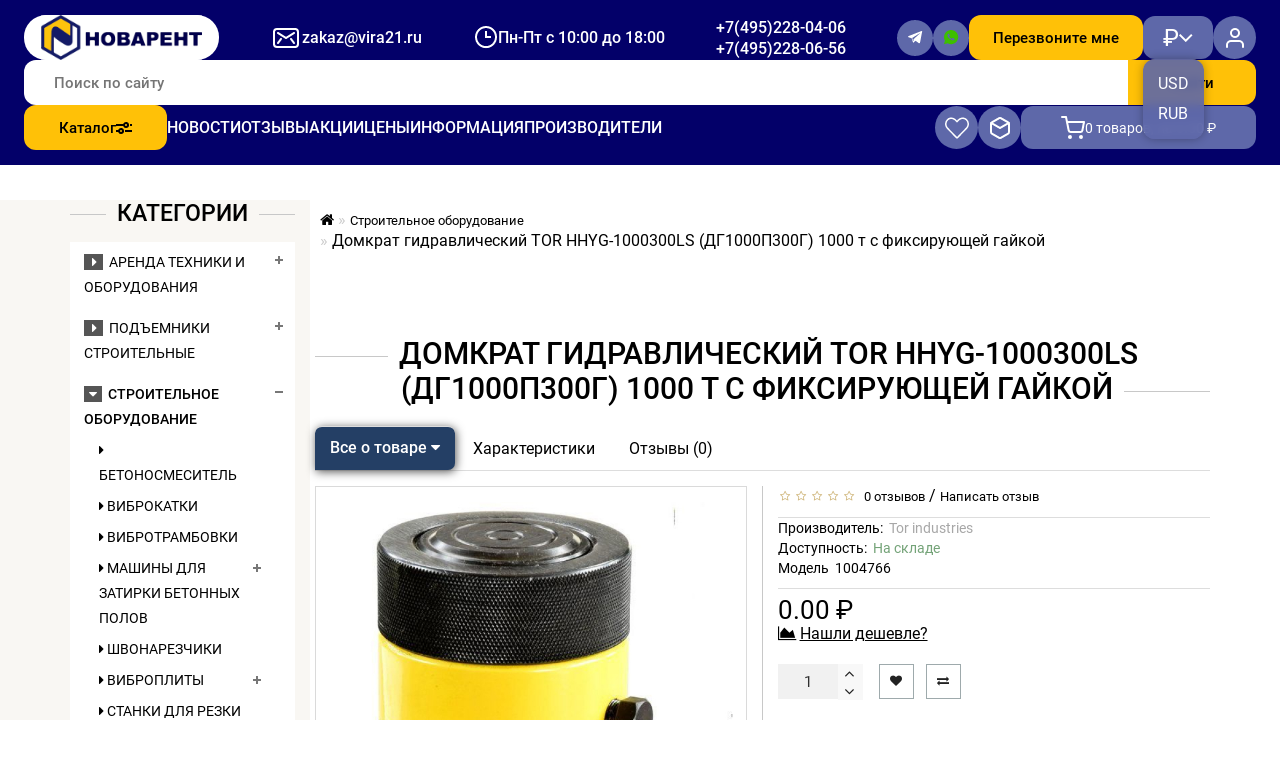

--- FILE ---
content_type: text/html; charset=utf-8
request_url: https://vira21.ru/stroitelnoe-oborudovanie/domkraty-gidravlicheskie-s-fiksiruyuschej-gajkoj/domkrat-gidravlicheskij-tor-hhyg-1000300ls-dg1000p300g-1000-t-s-fiksiruyuschej-gajkoj/
body_size: 33079
content:
<!DOCTYPE html>
<html dir="ltr" lang="ru">
<head prefix="og:http://ogp.me/ns# fb:http://ogp.me/ns/fb# product:http://ogp.me/ns/product#">
<meta charset="UTF-8" />
<meta name="cmsmagazine" content="86e915dd69b4baf933f6b9d4a76743cd">
<meta name="format-detection" content="telephone=no" />
<meta name="viewport" content="width=device-width, initial-scale=1">
<meta http-equiv="X-UA-Compatible" content="IE=edge">
<meta name="robots" content="index, follow" />
<title>Домкрат гидравлический TOR HHYG-1000300LS (ДГ1000П300Г) 
1000 т с фиксирующей гайкой  – купить по выгодной цене | Новарент</title>

      
<base href="https://vira21.ru/" />

	<meta property="og:site_name" content="Vira" />
<script src="catalog/view/theme/modern/js/jquery/jquery.3.3.1.min.js" ></script>
<link href="catalog/view/theme/modern/js/bootstrap/css/bootstrap.min.css" rel="stylesheet">
<script src="catalog/view/theme/modern/js/bootstrap/js/bootstrap.min.js" ></script>
<script src="catalog/view/theme/modern/js/blazy.min.js"></script>
<link href="catalog/view/theme/modern/js/jquery/magnific/magnific-popup.css" rel="stylesheet" media="screen" />
<script src="catalog/view/theme/modern/js/jquery/magnific/jquery.magnific-popup.min.js" ></script>
<link href="catalog/view/javascript/font-awesome/css/font-awesome.min.css" rel="stylesheet">
<link href="catalog/view/theme/modern/stylesheet/skins/stylesheet.css" rel="stylesheet">
<link href="catalog/view/theme/modern/stylesheet/skins/modern.css" rel="stylesheet">
<link href="catalog/view/theme/modern/stylesheet/skins/style.css" rel="stylesheet">
<link href="catalog/view/theme/modern/stylesheet/skins/new_styles7.css" rel="stylesheet">
<link href="catalog/view/theme/modern/stylesheet/skins/modern_variant2.css" rel="stylesheet">
<link href="catalog/view/theme/modern/js/jquery/swiper/css/swiper.min.css" rel="stylesheet">
<script src="catalog/view/theme/modern/js/jquery/swiper/js/swiper.min.js" ></script>
<script src="catalog/view/theme/modern/js/fancybox.umd.js" ></script>
<link href="catalog/view/theme/modern/stylesheet/fancybox.css" rel="stylesheet">
<script src="catalog/view/theme/modern/js/slick.min.js" ></script>
<script src="catalog/view/theme/modern/js/adaptive.js" ></script>
<link href="catalog/view/theme/modern/stylesheet/slick.css" rel="stylesheet">
<link href="catalog/view/theme/modern/stylesheet/animate.min.css" rel="stylesheet">
<link href="catalog/view/theme/modern/stylesheet/custom.css" rel="stylesheet">
<link href="catalog/view/theme/default/stylesheet/file.css" type="text/css" rel="stylesheet" media="screen" />

<!-- Opengraph -->
<meta property="og:type" content="product"/>
<meta property="og:title" content="Домкрат гидравлический TOR HHYG-1000300LS (ДГ1000П300Г) 
1000 т с фиксирующей гайкой  – купить по выгодной цене"/>
<meta property="og:url" content="https://vira21.ru/stroitelnoe-oborudovanie/domkraty-gidravlicheskie-s-fiksiruyuschej-gajkoj/domkrat-gidravlicheskij-tor-hhyg-1000300ls-dg1000p300g-1000-t-s-fiksiruyuschej-gajkoj/"/>
<meta property="product:price:amount" content="0"/>
<meta property="product:price:currency" content="RUB"/>
<meta property="og:image" content="https://vira21.ru/image/cache/upload/iblock/695/eb50xmlc04o974aw12ebyk8hgx4zc3c9/a53d10a5-bf1e-11e8-9934-ae1d5b2f41cc_b672a513-09ba-11e9-9943-ae1d5b2f41cc-600x750.jpg"/>
<meta property="og:description" content=""/>
<!-- Twittercard -->
<meta name="twitter:card" content="product"/>
<meta name="twitter:title" content="Домкрат гидравлический TOR HHYG-1000300LS (ДГ1000П300Г) 
1000 т с фиксирующей гайкой"/>
<meta name="twitter:domain" content="https://vira21.ru/stroitelnoe-oborudovanie/domkraty-gidravlicheskie-s-fiksiruyuschej-gajkoj/domkrat-gidravlicheskij-tor-hhyg-1000300ls-dg1000p300g-1000-t-s-fiksiruyuschej-gajkoj/"/>
<meta name="twitter:image" content="https://vira21.ru/image/cache/upload/iblock/695/eb50xmlc04o974aw12ebyk8hgx4zc3c9/a53d10a5-bf1e-11e8-9934-ae1d5b2f41cc_b672a513-09ba-11e9-9943-ae1d5b2f41cc-600x750.jpg"/>
<meta name="twitter:description" content=""/>
<!-- Opengraph -->
<meta property="og:type" content="product"/>
<meta property="og:title" content="Домкрат гидравлический TOR HHYG-1000300LS (ДГ1000П300Г) 
1000 т с фиксирующей гайкой  – купить по выгодной цене"/>
<meta property="og:url" content="https://vira21.ru/stroitelnoe-oborudovanie/domkraty-gidravlicheskie-s-fiksiruyuschej-gajkoj/domkrat-gidravlicheskij-tor-hhyg-1000300ls-dg1000p300g-1000-t-s-fiksiruyuschej-gajkoj/"/>
<meta property="product:price:amount" content="0"/>
<meta property="product:price:currency" content="RUB"/>
<meta property="og:image" content="https://vira21.ru/image/cache/upload/iblock/695/eb50xmlc04o974aw12ebyk8hgx4zc3c9/a53d10a5-bf1e-11e8-9934-ae1d5b2f41cc_b672a513-09ba-11e9-9943-ae1d5b2f41cc-600x750.jpg"/>
<meta property="og:description" content=""/>
<!-- Twittercard -->
<meta name="twitter:card" content="product"/>
<meta name="twitter:title" content="Домкрат гидравлический TOR HHYG-1000300LS (ДГ1000П300Г) 
1000 т с фиксирующей гайкой"/>
<meta name="twitter:domain" content="https://vira21.ru/stroitelnoe-oborudovanie/domkraty-gidravlicheskie-s-fiksiruyuschej-gajkoj/domkrat-gidravlicheskij-tor-hhyg-1000300ls-dg1000p300g-1000-t-s-fiksiruyuschej-gajkoj/"/>
<meta name="twitter:image" content="https://vira21.ru/image/cache/upload/iblock/695/eb50xmlc04o974aw12ebyk8hgx4zc3c9/a53d10a5-bf1e-11e8-9934-ae1d5b2f41cc_b672a513-09ba-11e9-9943-ae1d5b2f41cc-600x750.jpg"/>
<meta name="twitter:description" content=""/>
<!-- Opengraph -->
<meta property="og:type" content="product"/>
<meta property="og:title" content="Домкрат гидравлический TOR HHYG-1000300LS (ДГ1000П300Г) 
1000 т с фиксирующей гайкой  – купить по выгодной цене"/>
<meta property="og:url" content="https://vira21.ru/stroitelnoe-oborudovanie/domkraty-gidravlicheskie-s-fiksiruyuschej-gajkoj/domkrat-gidravlicheskij-tor-hhyg-1000300ls-dg1000p300g-1000-t-s-fiksiruyuschej-gajkoj/"/>
<meta property="product:price:amount" content="0"/>
<meta property="product:price:currency" content="RUB"/>
<meta property="og:image" content="https://vira21.ru/image/cache/upload/iblock/695/eb50xmlc04o974aw12ebyk8hgx4zc3c9/a53d10a5-bf1e-11e8-9934-ae1d5b2f41cc_b672a513-09ba-11e9-9943-ae1d5b2f41cc-600x750.jpg"/>
<meta property="og:description" content=""/>
<!-- Twittercard -->
<meta name="twitter:card" content="product"/>
<meta name="twitter:title" content="Домкрат гидравлический TOR HHYG-1000300LS (ДГ1000П300Г) 
1000 т с фиксирующей гайкой"/>
<meta name="twitter:domain" content="https://vira21.ru/stroitelnoe-oborudovanie/domkraty-gidravlicheskie-s-fiksiruyuschej-gajkoj/domkrat-gidravlicheskij-tor-hhyg-1000300ls-dg1000p300g-1000-t-s-fiksiruyuschej-gajkoj/"/>
<meta name="twitter:image" content="https://vira21.ru/image/cache/upload/iblock/695/eb50xmlc04o974aw12ebyk8hgx4zc3c9/a53d10a5-bf1e-11e8-9934-ae1d5b2f41cc_b672a513-09ba-11e9-9943-ae1d5b2f41cc-600x750.jpg"/>
<meta name="twitter:description" content=""/>
<link rel="alternate" href="https://vira21.ru/stroitelnoe-oborudovanie/domkraty-gidravlicheskie-s-fiksiruyuschej-gajkoj/domkrat-gidravlicheskij-tor-hhyg-1000300ls-dg1000p300g-1000-t-s-fiksiruyuschej-gajkoj/" hreflang="ru-ru"/>
      
<link href="https://vira21.ru/stroitelnoe-oborudovanie/domkraty-gidravlicheskie-s-fiksiruyuschej-gajkoj/domkrat-gidravlicheskij-tor-hhyg-1000300ls-dg1000p300g-1000-t-s-fiksiruyuschej-gajkoj/" rel="canonical" />
<link href="https://vira21.ru/image/catalog/favicon.png" rel="icon" />
<style>
/* ---------------- */ /* ef-slider START */ /* ---------------- */
.ef-slider1{
-webkit-animation: 2000ms linear 300ms both bounceInLeft;
-moz-animation: 2000ms linear 300ms both bounceInLeft;
-o-animation: 2000ms linear 300ms both bounceInLeft;
-ms-animation: 2000ms linear 300ms both bounceInLeft;
animation: 2000ms linear 300ms both bounceInLeft;
}
.ef-slider2{ 
-webkit-animation: 500ms linear 500ms both fadeInUp;
-moz-animation: 500ms linear 500ms both fadeInUp;
-o-animation: 500ms linear 500ms both fadeInUp;
-ms-animation: 500ms linear 500ms both fadeInUp;
animation: 500ms linear 500ms both fadeInUp;
}
.ef-slider3{
-webkit-animation: 2000ms linear 1200ms both bounceInLeft;
-moz-animation: 2000ms linear 1200ms both bounceInLeft;
-o-animation: 2000ms linear 1200ms both bounceInLeft;
-ms-animation: 2000ms linear 1200ms both bounceInLeft;
animation: 2000ms linear 1200ms both bounceInLeft;
}
.ef-slider4{
-webkit-animation: 500ms linear 2600ms both fadeInUp;
-moz-animation: 500ms linear 2200ms both fadeInUp;
-o-animation: 500ms linear 2600ms both fadeInUp;
-ms-animation: 500ms linear 2600ms both fadeInUp;
animation: 500ms linear 2600ms both fadeInUp;
}
.text-slider1{
position: absolute;
color: #FFFFFF;
font-size: 16px;
left: 20px; 
top: 40px;padding: 5px;
background: rgba(0, 0, 0, 0.5) none repeat scroll 0 0;}
.text-slider2{
position: absolute;color: #FFFFFF;
font-size: 16px;left: 20px; top: 77px;
padding: 5px;
background: rgba(0, 0, 0, 0.5) none repeat scroll 0 0;}
.text-slider3{
position: absolute;color: #FFFFFF;
font-size: 16px;
left: 20px;
top: 114px;
padding: 5px;
background: rgba(0, 0, 0, 0.5) none repeat scroll 0 0;
}
.text-slider4{
position: absolute;
color: white;
font-size: 16px;
left: 20px;
top: 151px;
padding: 5px;
}
.btn-slider{
color: #fff;
font-size: 14px;
border: 1px solid #737373;
text-transform: uppercase;
padding: 7px;
}
.btn-slider:hover {
background: #51473c;
color: #fff;
}
.btn-slider1{
color: #000;
font-size: 14px;
border: 1px solid #737373;
text-transform: uppercase;
padding: 7px;
}
.btn-slider1:hover {
background: #777;
color: #000;
}
/* ---------------- */ /* ef-slider END */ /* ---------------- */

.btn-bannerright1{
    background: #EED374;
    color: #fff;
    border-radius: 27px;
    top: 68%;
    right: 57%;
    padding: 8px 23px;
    font-size: 15px;
    position: absolute;
    width: 31%;
    font-weight: bold;
}

.btn-bannerright2{
    background: #fff;
    color: #777;
    border-radius: 27px;
border-color:  #fff;
    top: 68%;
    right: 49%;
    padding: 8px 23px;
    font-size: 15px;
    position: absolute;
    width: 31%;
    font-weight: bold;
}

.btn-bannerright3{
    background: #EED374;
    color: #fff;
    border-radius: 27px;
    top: 68%;
    right: 3%;
    padding: 8px 23px;
    font-size: 15px;
    position: absolute;
    width: 31%;
    font-weight: bold;
}.back_news {background: url('https://vira21.ru/image/catalog/Foto_lucky/backgrouund_new.jpg');}
.back_articles {background: #3e8be5;}
.form_mail  {background: url('https://vira21.ru/image/catalog/modern/letters_back.jpg');}
@media (min-width: 992px) {
.hidem{display: none!important;}
}#top, .footer, .nav-tabs.mod>li.active>a, .nav-tabs.mod>li.active>a:focus, .nav-tabs.mod>li.active>a:hover, #product-tab .nav-tabs.mod > li.active > a, #product-tab .nav-tabs.mod > li.active > a:focus, #product-tab .nav-tabs.mod > li.active > a:hover  {background: #3e8be5;}
@media (max-width: 991px) and (min-width: 768px) {
#menu {background: #3e8be5;}#menu .nav > li > a, #menu .plus, .top-menu .dropdown-menu a {color: #ffffff!important;}
}
#menu .btn-navbar, .fa.fa-bars {border-color: #ffffff;}
#menu #category, #top-links2 a, #top .btn-link, #top-links a, .nav-tabs.mod>li.active>a, .nav-tabs.mod>li.active>a:focus, .nav-tabs.mod>li.active>a:hover, .inline_email {color: #ffffff;}
.log {border-right: 2px solid #ffffff;}
.current_col, .log a {color: #b1bbed!important;}
.aboutus_footer, .footer_h5, .copyrightf {color: #737373;}
.btn-cartpr, .btn-cart, .btn-primary, .btn-default {background: #4bc0f2;border: 2px solid #243f65;color: #ffffff;}
.button_email {background: #4bc0f2;color: #ffffff;}
.btn-instock:hover, .btn-instock2:hover, .btn-cartpr:hover, .btn-cart:hover, .btn-primary:hover, .btn-default:hover {background: #0d7e93;border: 2px solid #737373;color: #ffffff;}
.circleout {background: #8558d1;}
.circle {box-shadow: 0 0 8px 35px #8558d1;}
.back_news .fa-clock-o, .back_news .posted-aridius_news, .back_news .description-aridius_news p, .back_news .read-more a {color: #ffffff;}
.back_news .title_center, .back_news .pull-center a, .back_news a {color: #ac7fe8;}
.block-contacts {background-color: #649bea;opacity: 0.8;}
.footer_contacts, .block-contacts li, .block-contacts li a {color: #ffffff;}
.block-contacts li:hover, .block-contacts li a:hover {color: #254169;}
footer h5, .footer_socialpay {color: #ffffff;}
footer {background-color: #254169;}
.footer, #scr_map {background-color: #ffffff;}
footer .list-unstyled li, footer .list-unstyled li a {color: #ffffff;}
footer .list-unstyled li:hover, footer .list-unstyled li a:hover {color: #ffffff;}
.diamont_seti {border: 3px solid #ffffff;color: #ffffff;background: #4067e8;}
@media (min-width: 992px) and (max-width: 1199px) {
.dropdown.open .dropdown-menu > li.li-drop.close-button:nth-last-child(-n+1) {display: none;}
.dropdown.open .dropdown-menu > li.li-drop.close-button:nth-child(-n+8) {display: list-item!important;}
.dropdown.slide .dropdown-menu > li.li-drop, .dropdown.open .dropdown-menu > li.li-drop.open-button {display: list-item !important;}
}
@media (min-width: 1200px) and (max-width: 1599px) {
.dropdown.open .dropdown-menu > li.li-drop.close-button:nth-last-child(-n+3) {display: none;}
.dropdown.open .dropdown-menu > li.li-drop.close-button:nth-child(-n+6) {display: list-item!important;}
.dropdown.slide .dropdown-menu > li.li-drop, .dropdown.open .dropdown-menu > li.li-drop.open-button {display: list-item!important;}
}
@media (min-width: 1600px) {
.dropdown.open .dropdown-menu > li.li-drop.close-button:nth-child(-n+13) {display: list-item !important;}
.dropdown.slide .dropdown-menu > li.li-drop, .dropdown.open .dropdown-menu > li.li-drop.open-button {display: list-item !important;}
}
</style>
<style>
@media (min-width: 992px) {
.bottom_menu{margin-bottom:65px}
}
.top-header2 #fix_scroll{background-color:#fff}
@media (max-width: 1199px) and (min-width: 992px) {
.menu_adapt_coll{padding-left:15px!important}
}
</style>
</head>
<body class="product-product-3435">
<div id="mobile_menu" class="mobile_menu"></div>
<header class="header">
	<div class="header__inner">
		<div class="header__logo">
			<a href="/"><img src="/image/catalog/logo.png" alt=""></a>
		</div>
		<div class="header__contacts-group">
			<div class="header__delivery">Доставка по Москве и РФ</div>
			<div class="header__contact header__contact--email">
				<svg fill="none" xmlns="http://www.w3.org/2000/svg" viewBox="0 0 32 32" width="32" height="32"><path d="M8.53 10.15a1 1 0 0 0-1.06 1.7l8 5a1 1 0 0 0 1.06 0l8-5a1 1 0 0 0-1.06-1.7L16 14.82l-7.47-4.67ZM11.6 16.2a1 1 0 0 1 .2 1.4l-3 4a1 1 0 1 1-1.6-1.2l3-4a1 1 0 0 1 1.4-.2ZM20.2 17.6a1 1 0 0 1 1.6-1.2l3 4a1 1 0 0 1-1.6 1.2l-3-4Z" fill="#fff"/><path fill-rule="evenodd" clip-rule="evenodd" d="M7 6a4 4 0 0 0-4 4v12a4 4 0 0 0 4 4h18a4 4 0 0 0 4-4V10a4 4 0 0 0-4-4H7Zm-2 4c0-1.1.9-2 2-2h18a2 2 0 0 1 2 2v12a2 2 0 0 1-2 2H7a2 2 0 0 1-2-2V10Z" fill="#fff"/></svg>
				<a href="mailto:zakaz@vira21.ru">zakaz@vira21.ru</a>
			</div>
			<div class="header__contact header__contact--time">
				<svg fill="none" xmlns="http://www.w3.org/2000/svg" viewBox="0 0 24 25" width="24" height="25"><path fill-rule="evenodd" clip-rule="evenodd" d="M12 23.16c-6.08 0-11-4.96-11-11.08C1 5.97 5.92 1.01 12 1.01s11 4.96 11 11.07c0 6.12-4.92 11.08-11 11.08Zm0-2.02c4.97 0 9-4.05 9-9.06 0-5-4.03-9.06-9-9.06s-9 4.06-9 9.06c0 5 4.03 9.06 9 9.06Zm5-10.06h-4V6.04h-2v7.05h6v-2.01Z" fill="#fff"/></svg>
				Пн-Пт с 10:00 до 18:00
			</div>

			<div class="header__contact header__contact--phone">
				<a href="tel:+74952280406">+7(495)228-04-06</a>
			</div>

			<div class="header__messengers">
				<a href="https://t.me/novarent21" target="_blank" title="Telegram" class="header__messenger header__contacts-messenger--telegram">
					<svg xmlns="http://www.w3.org/2000/svg" viewBox="0 0 15 13" width="15" height="13"><path d="M13.16.14s1.03-.46 1.05.3l-2.25 11.32s-.32.78-1.17.4l-3.2-2.44-2.05 1.86c-.01 0-.17.12-.34.05 0 0-.16-.03-.34-.6-.2-.6-1.15-3.74-1.15-3.74L.54 6.22S.06 6.04 0 5.67c-.05-.37.55-.58.55-.58L13.16.14Zm-1.4 2.3c.02-.26-.42 0-.42 0L4.37 6.88c-.11.07-.15.2-.11.3l.83 2.73c.06.16.29.14.32-.03l.2-1.67c0-.07.03-.13.09-.16.67-.6 5.69-5.1 5.9-5.32.23-.25.16-.29.16-.29Z" fill="#fff"/></svg>
				</a>
				<a href="https://wa.me/79639695390" target="_blank" title="WhatsApp" class="header__messenger header__contacts-messenger--whatsapp">
					<svg xmlns="http://www.w3.org/2000/svg" viewBox="0 0 15 15" width="15" height="15"><path d="m0 14.2.96-3.52a7.1 7.1 0 1 1 2.57 2.57L0 14.2ZM4.54 3.78c-.09 0-.18.03-.26.07a.92.92 0 0 0-.21.16c-.09.08-.13.15-.19.22-.26.34-.4.76-.4 1.2 0 .34.1.68.24 1 .29.64.77 1.32 1.4 1.94l.46.45a6.71 6.71 0 0 0 2.73 1.45l.4.06h.4c.2-.01.4-.07.59-.17l.27-.15.09-.07.23-.2a.82.82 0 0 0 .15-.22c.07-.16.11-.34.14-.52v-.26c0-.08-.06-.16-.13-.2l-.41-.18-1-.44a.35.35 0 0 0-.12-.03.34.34 0 0 0-.27.1s-.05.03-.57.65a.25.25 0 0 1-.26.1 1 1 0 0 1-.14-.05l-.17-.08c-.41-.18-.79-.42-1.12-.71a4.47 4.47 0 0 1-.98-1.15l-.05-.06a.66.66 0 0 1-.07-.15.23.23 0 0 1 .04-.19l.26-.29c.06-.08.13-.17.18-.26.09-.14.11-.28.07-.38-.2-.5-.4-.97-.62-1.46-.04-.09-.16-.16-.28-.17a3.14 3.14 0 0 0-.4-.01Z" fill="#3DBF00"/></svg>
				</a>
			</div>

			<div class="header__contact header__contact--phone">
				<a href="tel:+74952280656">+7(495)228-06-56</a>
			</div>
		</div>

		<button class="header__callback" id="callback-open-modal">Перезвоните мне</button>
			<form class="header__form-currency" action="https://vira21.ru/index.php?route=common/currency/currency" method="post" enctype="multipart/form-data" id="form-currency">
		<button type="button" class="header__currency" popovertarget="currency-popover">
														 ₽					</button>

		<ul class="currency-dropdown" id="currency-popover" popover>
							<li><button class="currency-select" type="button" name="USD">USD</button></li>
							<li><button class="currency-select" type="button" name="RUB">RUB</button></li>
					</ul>
		<input type="hidden" name="code" value="">
		<input type="hidden" name="redirect" value="https://vira21.ru/stroitelnoe-oborudovanie/domkraty-gidravlicheskie-s-fiksiruyuschej-gajkoj/domkrat-gidravlicheskij-tor-hhyg-1000300ls-dg1000p300g-1000-t-s-fiksiruyuschej-gajkoj/">
	</form>
		<a href="https://vira21.ru/login/" class="header__lk">
			<svg fill="none" xmlns="http://www.w3.org/2000/svg" viewBox="0 0 24 24" width="24" height="24"><path d="M20 21v-2a4 4 0 0 0-4-4H8a4 4 0 0 0-4 4v2M12 11a4 4 0 1 0 0-8 4 4 0 0 0 0 8Z" stroke="#fff" stroke-width="2" stroke-linecap="round" stroke-linejoin="round"/></svg>
			<span>Авторизация / Регистрация</span>
		</a>

		<form class="header__search" id="search" action="/search/">
			<input type="text" name="search" placeholder="Поиск по сайту" class="header__search-input">
			<button class="header__search-button">Найти</button>
		</form>

		<button class="header__menu-toggler">
			<svg xmlns="http://www.w3.org/2000/svg" viewBox="0 0 32 32" width="32" height="32"><path fill-rule="evenodd" clip-rule="evenodd" d="M29.13 9.33V6.67H2.65v2.66h26.48Zm0 5.34v2.66H2.65v-2.66h26.48Zm0 8v2.66H2.65v-2.66h26.48Z" fill="#fff" /></svg>
		</button>

		<nav class="header__menu">
			<ul class="header__menu-list">
				<li>
					<a href="javascript:void(0)" class="header__catalog-toggler">Каталог
						<svg xmlns="http://www.w3.org/2000/svg" viewBox="0 0 24 24" width="16" height="16"><path fill-rule="evenodd" clip-rule="evenodd" d="M15 3a4.5 4.5 0 0 0-4.24 3H0v3h10.76A4.5 4.5 0 1 0 15 3Zm-7.5 9a4.5 4.5 0 0 0-4.24 3H0v3h3.26a4.5 4.5 0 1 0 4.24-6Zm6 3H24v3H13.5v-3ZM9 16.5a1.5 1.5 0 1 1-3 0 1.5 1.5 0 0 1 3 0ZM21 6h3v3h-3V6Zm-4.5 1.5a1.5 1.5 0 1 1-3 0 1.5 1.5 0 0 1 3 0Z" fill="#000"/></svg>
					</a>
					<ul class="catalog-menu">
<li><a href="https://vira21.ru/arenda-tekhniki-i-oborudovaniya/">Аренда техники и оборудования</a><ul class="submenu">
<li><a href="https://vira21.ru/arenda-tekhniki-i-oborudovaniya/arenda-stroitelnogo-oborudovaniya/"><img src="https://vira21.ru/image/cache/catalog/podemniki/%D1%81%D1%82%D1%80%D0%BE%D0%B8%D1%82%D0%B5%D0%BB%D1%8C%D0%BD%D0%B0%D1%8F-%D0%BB%D1%8E%D0%BB%D1%8C%D0%BA%D0%B0-zlp-630-malte-100x100.jpg" alt="">Аренда строительного оборудования (краны и подъемники)</a></li>
<li><a href="https://vira21.ru/arenda-tekhniki-i-oborudovaniya/arenda-skladskogo-oborudovaniya/"><img src="https://vira21.ru/image/cache/catalog/skladskajatehnika/arenda-sklad-tehniki/arenda-vilochnogo-pogruzchika-komatsu-1800-100x100.jpg" alt="">Аренда складского оборудования</a></li>
</ul>
<li><a href="https://vira21.ru/podemniki-stroitelnye/">Подъемники строительные</a><ul class="submenu">
<li><a href="https://vira21.ru/podemniki-stroitelnye/stroitelnye-lyulki-zlp-fasadnye-podemniki/"><img src="https://vira21.ru/image/cache/catalog/%D1%84%D0%B0%D1%81%D0%B0%D0%B4%D0%BD%D1%8B%D0%B9-%D0%BF%D0%BE%D0%B4%D1%8A%D0%B5%D0%BC%D0%BD%D0%B8%D0%BA-zlp-630-haoke-100x100.jpg" alt="">Строительные люльки ZLP , фасадные подъемники</a></li>
<li><a href="https://vira21.ru/podemniki-stroitelnye/machtovye-teleskopicheskie-podemniki/"><img src="https://vira21.ru/image/cache/catalog/gtwy200-1%281%29-100x100.jpg" alt="">Мачтовые телескопические подъемники</a></li>
<li><a href="https://vira21.ru/podemniki-stroitelnye/podemniki-nozhnichnye/"><img src="https://vira21.ru/image/cache/catalog/podemniki/IMG_0322-100x100.jpg" alt="">Подъемники ножничные</a></li>
</ul>
<li><a href="https://vira21.ru/stroitelnoe-oborudovanie/">Строительное оборудование</a><ul class="submenu">
<li><a href="https://vira21.ru/stroitelnoe-oborudovanie/betonosmesitel/"><img src="https://vira21.ru/image/cache/catalog/%D0%B1%D0%B5%D1%82%D0%BE%D0%BD%D0%BE%D0%BC%D0%B5%D1%88%D0%B0%D0%BB%D0%BA%D0%B8%20zitrek/%D0%B1%D0%B5%D1%82%D0%BE%D0%BD%D0%BC%D0%B5%D1%88%20zbr700-100x100.jpg" alt="">Бетоносмеситель</a></li>
<li><a href="https://vira21.ru/stroitelnoe-oborudovanie/vibrokatki-1/"><img src="https://vira21.ru/image/cache/catalog/%D1%8D%D0%BB%D0%B5%D0%BA%D1%82%D1%80%D0%BE%D1%82%D0%B0%D0%BB%D0%B8/%D0%B2%D0%B8%D0%B1%D1%80%D0%BE%D0%BA%D0%B0%D1%82%D0%BA%D0%B8/2-%D0%B2%D0%B0%D0%BB%D1%8C%D1%86-1-100x100.png" alt="">Виброкатки</a></li>
<li><a href="https://vira21.ru/stroitelnoe-oborudovanie/vibrotrambovki-1/"><img src="https://vira21.ru/image/cache/catalog/%D1%8D%D0%BB%D0%B5%D0%BA%D1%82%D1%80%D0%BE%D1%82%D0%B0%D0%BB%D0%B8/%D0%B2%D0%B8%D0%B1%D1%80%D0%BE%D0%BA%D0%B0%D1%82%D0%BA%D0%B8/%D0%B2%D0%B8%D0%B1%D1%80%D0%BE%D1%82%D1%80%D0%B0%D0%BC%D0%B1%D0%BE%D0%B2%D0%BA%D0%B8/VRG80L-1-100x100.jpg" alt="">Вибротрамбовки</a></li>
<li><a href="https://vira21.ru/stroitelnoe-oborudovanie/mashiny-dlya-zatirki-betonnyh-polov/"><img src="https://vira21.ru/image/cache/catalog/%D1%81%D1%82%D1%80%D0%BE%D0%B8%D1%82%D0%B5%D0%BB%D1%8C%D0%BD%D0%BE%D0%B5%20%D0%BE%D0%B1%D0%BE%D1%80%D1%83%D0%B4%D0%BE%D0%B2%D0%B0%D0%BD%D0%B8%D0%B5/%D0%BC%D0%B0%D1%88%D0%B8%D0%BD%D1%8B%20%D0%B7%D0%B0%D1%82%D0%B8%D1%80%D0%BA%D0%B8/600-1-100x100.jpg" alt="">Машины для затирки бетонных полов</a></li>
<li><a href="https://vira21.ru/stroitelnoe-oborudovanie/shvonarezchiki-1/"><img src="https://vira21.ru/image/cache/catalog/%D1%81%D1%82%D1%80%D0%BE%D0%B8%D1%82%D0%B5%D0%BB%D1%8C%D0%BD%D0%BE%D0%B5%20%D0%BE%D0%B1%D0%BE%D1%80%D1%83%D0%B4%D0%BE%D0%B2%D0%B0%D0%BD%D0%B8%D0%B5/%D0%A8%D0%92-1-100x100.png" alt="">Швонарезчики</a></li>
<li><a href="https://vira21.ru/stroitelnoe-oborudovanie/vibroplity/"><img src="https://vira21.ru/image/cache/catalog/gibkaarmatury/vibroplity/fotorazdelavibroplity-100x100.png" alt="">Виброплиты</a></li>
<li><a href="https://vira21.ru/stroitelnoe-oborudovanie/stanki-dlya-rezki-armatury/"><img src="https://vira21.ru/image/cache/catalog/rezkaarmatury/fotokategoriirezkaarmatury-100x100.png" alt="">Станки для резки арматуры</a></li>
<li><a href="https://vira21.ru/index.php?route=product/category&amp;path=9_117"><img src="https://vira21.ru/image/cache/catalog/%D1%81%D1%82%D1%80%D0%BE%D0%B8%D1%82%D0%B5%D0%BB%D1%8C%D0%BD%D0%BE%D0%B5%20%D0%BE%D0%B1%D0%BE%D1%80%D1%83%D0%B4%D0%BE%D0%B2%D0%B0%D0%BD%D0%B8%D0%B5/%D0%93%D0%B8%D0%B1%D0%BA%D0%B8%D0%B5%20%D0%B2%D0%B0%D0%BB%D1%8B/2300-2-100x100.jpg" alt="">Вибраторы для бетона</a></li>
<li><a href="https://vira21.ru/index.php?route=product/category&amp;path=9_111"><img src="https://vira21.ru/image/cache/catalog/%D0%BC%D0%BE%D1%82%D0%BE%D0%BF%D0%BE%D0%BC%D0%BF%D1%8B/%D0%BC%D0%BE%D1%82%D0%BE%D0%BF%D0%BE%D0%BC%D0%BF%D0%B0%20%D0%B3%D1%80%20%D0%B2%D0%BE%D0%B4%D0%B0%201-100x100.jpg" alt="">Мотопомпы</a></li>
<li><a href="https://vira21.ru/stroitelnoe-oborudovanie/stanki-dlya-gibki-armatury/"><img src="https://vira21.ru/image/cache/catalog/gibkaarmatury/fotokategorii-100x100.png" alt="">Станки для гибки арматуры</a></li>
<li><a href="https://vira21.ru/stroitelnoe-oborudovanie/prochistnye-mashiny-1/"><img src="https://vira21.ru/image/cache/catalog/%D0%BC%D0%BE%D1%82%D0%BE%D0%BF%D0%BE%D0%BC%D0%BF%D1%8B/%D0%BF%D1%80%D0%BE%D1%87%D0%B8%D1%81%D1%82%D0%BD%D1%8B%D0%B5%20%D0%BC%D0%B0%D1%88%D0%B8%D0%BD%D1%8B/%D0%BF%D1%80%D0%BE%D1%87%D0%B8%D1%81%D1%82%2068285-1-100x100.png" alt="">Прочистные машины</a></li>
</ul>
<li><a href="https://vira21.ru/skladskoe-oborudovanie/">Складское оборудование</a><ul class="submenu">
<li><a href="https://vira21.ru/skladskoe-oborudovanie/telezhki-dlya-bochek-bochkokaty/"><img src="/image/placeholder.png" alt="">Тележки для бочек (бочкокаты)</a></li>
<li><a href="https://vira21.ru/skladskoe-oborudovanie/shtabelery-gidravlicheskie-c-elektropodemom/"><img src="https://vira21.ru/image/cache/catalog/skladskajatehnika/IMG_2422-100x100.jpg" alt="">Штабелеры гидравлические c электроподъемом</a></li>
<li><a href="https://vira21.ru/skladskoe-oborudovanie/shtabelery-ruchnye-gidravlicheskie/"><img src="https://vira21.ru/image/cache/catalog/skladskajatehnika/rucsnoi-shtabeler-100x100.png" alt="">Штабелеры ручные гидравлические</a></li>
<li><a href="https://vira21.ru/skladskoe-oborudovanie/shtabelery-elektricheskie-samokhodnye/"><img src="https://vira21.ru/image/cache/catalog/skladskajatehnika/ps12l-1-100x100.png" alt="">Штабелеры электрические самоходные</a></li>
<li><a href="https://vira21.ru/skladskoe-oborudovanie/gidravlicheskie-telezhki/"><img src="https://vira21.ru/image/cache/catalog/skladskajatehnika/%D1%82%D0%B5%D0%BB%D0%B5%D0%B6%D0%BA%D0%B0-%D0%B3%D0%B8%D0%B4%D1%80%D0%B0%D0%B2%D0%BB%D0%B8%D1%87%D0%B5%D1%81%D0%BA%D0%B0%D1%8F-%D0%B0%D1%8125-100x100.jpg" alt="">Гидравлические тележки</a></li>
</ul>
<li><a href="https://vira21.ru/shiny-dlya-spectekhniki/">Шины для спецтехники</a><ul class="submenu">
<li><a href="https://vira21.ru/shiny-dlya-spectekhniki/shiny-dlya-vilochnyh-pogruzchikov/"><img src="https://vira21.ru/image/cache/catalog/skladskajatehnika/shiny/pnevmo-2-100x100.jpg" alt="">Шины для вилочных погрузчиков</a></li>
<li><a href="https://vira21.ru/shiny-dlya-spectekhniki/shiny-dlya-mini-pogruzchikov/"><img src="https://vira21.ru/image/cache/catalog/skladskajatehnika/shiny/shina-galaxy-100x100.jpg" alt="">Шины для мини погрузчиков</a></li>
<li><a href="https://vira21.ru/shiny-dlya-spectekhniki/shiny-dlya-ehkskavatorov/"><img src="https://vira21.ru/image/cache/catalog/skladskajatehnika/%D1%88%D0%B8%D0%BD%D1%8B/%D1%88%D0%B8%D0%BD%D1%8B%20%D0%B4%D0%BB%D1%8F%20%D1%8D%D0%BA%D1%81%D0%BA%D0%B0%D0%B2%D0%B0%D1%82%D0%BE%D1%80%D0%BE%D0%B2/galaxy%203-100x100.jpg" alt="">Шины для экскаваторов</a></li>
<li><a href="https://vira21.ru/shiny-dlya-spectekhniki/shiny-dlya-ehkskavator-pogruzchikov-i-teleskopicheskih-pogruzchikov/"><img src="https://vira21.ru/image/cache/catalog/skladskajatehnika/shiny/10_super_industrial-100x100.jpg" alt="">Шины для экскаватор-погрузчиков и телескопических погрузчиков</a></li>
</ul>
<li><a href="https://vira21.ru/gruzopodemnoe-oborudovanie/">Грузоподъемное оборудование</a><ul class="submenu">
<li><a href="https://vira21.ru/gruzopodemnoe-oborudovanie/lebedka-ruchnaya-barabannaya-s-tormozom/"><img src="https://vira21.ru/image/cache/catalog/%D0%B3%D1%80%D1%83%D0%B7%D0%BE%D0%B7%D0%B0%D1%85%D0%B2%D0%B0%D1%82%D0%BD%D0%BE%D0%B5%20%D0%BE%D0%B1%D0%BE%D1%80%D1%83%D0%B4%D0%BE%D0%B2%D0%B0%D0%BD%D0%B8%D0%B5/%D0%9B%D0%B5%D0%B1%D0%B5%D0%B4%D0%BA%D0%B0%20%D1%80%D1%83%D1%87%D0%BD%D0%B0%D1%8F%20%D1%81%20%D1%82%D0%BE%D1%80%D0%BC%D0%BE%D0%B7%D0%BE%D0%BC%20BHW%20%28%D0%BA%D0%B0%D0%BD%D0%B0%D1%82%2C%20%D0%BB%D0%B5%D0%BD%D1%82%D0%B0%29-100x100.jpg" alt="">Лебедка ручная барабанная с тормозом</a></li>
<li><a href="https://vira21.ru/gruzopodemnoe-oborudovanie/lebedka-ruchnaya-rychazhnaya-trosovaya-mtm/"><img src="https://vira21.ru/image/cache/catalog/%D0%B3%D1%80%D1%83%D0%B7%D0%BE%D0%B7%D0%B0%D1%85%D0%B2%D0%B0%D1%82%D0%BD%D0%BE%D0%B5%20%D0%BE%D0%B1%D0%BE%D1%80%D1%83%D0%B4%D0%BE%D0%B2%D0%B0%D0%BD%D0%B8%D0%B5/%D0%9B%D0%B5%D0%B1%D0%B5%D0%B4%D0%BA%D0%B0%20%D1%80%D1%8B%D1%87%D0%B0%D0%B6%D0%BD%D0%B0%D1%8F%20%D0%9C%D0%A2%D0%9C%20WRP-100x100.jpg" alt="">Лебедка ручная рычажная тросовая МТМ</a></li>
<li><a href="https://vira21.ru/index.php?route=product/category&amp;path=75_539"><img src="/image/placeholder.png" alt="">Подъемные столы</a></li>
<li><a href="https://vira21.ru/gruzopodemnoe-oborudovanie/tali-ehlektricheskie/"><img src="https://vira21.ru/image/cache/catalog/%D0%B3%D1%80%D1%83%D0%B7%D0%BE%D0%B7%D0%B0%D1%85%D0%B2%D0%B0%D1%82%D0%BD%D0%BE%D0%B5%20%D0%BE%D0%B1%D0%BE%D1%80%D1%83%D0%B4%D0%BE%D0%B2%D0%B0%D0%BD%D0%B8%D0%B5/%D1%82%D0%B0%D0%BB%D1%8C%20%D1%8D%D0%BB%D0%B5%D0%BA%D1%82%D1%80%D0%B8%D1%87%D0%B5%D1%81%D0%BA%D0%B0%D1%8F%20%D0%A0%D0%95-100x100.jpg" alt="">Тали электрические</a></li>
<li><a href="https://vira21.ru/gruzopodemnoe-oborudovanie/remni-dlya-styazhki-gruza-kitaj/"><img src="https://vira21.ru/image/cache/catalog/%D0%B3%D1%80%D1%83%D0%B7%D0%BE%D0%B7%D0%B0%D1%85%D0%B2%D0%B0%D1%82%D0%BD%D0%BE%D0%B5%20%D0%BE%D0%B1%D0%BE%D1%80%D1%83%D0%B4%D0%BE%D0%B2%D0%B0%D0%BD%D0%B8%D0%B5/%D0%A0%D0%B5%D0%BC%D0%BD%D0%B8%20%D0%B4%D0%BB%D1%8F%20%D1%81%D1%82%D1%8F%D0%B6%D0%BA%D0%B8%20%D0%B3%D1%80%D1%83%D0%B7%D0%B0%20%28%D0%9A%D0%B8%D1%82%D0%B0%D0%B9%29-100x100.jpg" alt="">Ремни для стяжки груза (Китай)</a></li>
<li><a href="https://vira21.ru/gruzopodemnoe-oborudovanie/tali-ruchnye/"><img src="https://vira21.ru/image/cache/catalog/%D0%B3%D1%80%D1%83%D0%B7%D0%BE%D0%B7%D0%B0%D1%85%D0%B2%D0%B0%D1%82%D0%BD%D0%BE%D0%B5%20%D0%BE%D0%B1%D0%BE%D1%80%D1%83%D0%B4%D0%BE%D0%B2%D0%B0%D0%BD%D0%B8%D0%B5/%D0%A2%D0%B0%D0%BB%D1%8C%20%D1%80%D1%83%D1%87%D0%BD%D0%B0%D1%8F%20%D1%80%D1%8B%D1%87%D0%B0%D0%B6%D0%BD%D0%B0%D1%8F%20%D1%82%D0%B8%D0%BF%20HSH-C-100x100.jpg" alt="">Тали ручные</a></li>
<li><a href="https://vira21.ru/gruzopodemnoe-oborudovanie/lebedki-ruchnye-barabannye/"><img src="https://vira21.ru/image/cache/catalog/%D0%B3%D1%80%D1%83%D0%B7%D0%BE%D0%B7%D0%B0%D1%85%D0%B2%D0%B0%D1%82%D0%BD%D0%BE%D0%B5%20%D0%BE%D0%B1%D0%BE%D1%80%D1%83%D0%B4%D0%BE%D0%B2%D0%B0%D0%BD%D0%B8%D0%B5/%D0%9B%D0%B5%D0%B1%D0%B5%D0%B4%D0%BA%D0%B0%20%D1%80%D1%83%D1%87%D0%BD%D0%B0%D1%8F%20%D0%B1%D0%B0%D1%80%D0%B0%D0%B1%D0%B0%D0%BD%D0%BD%D0%B0%D1%8F%20LRB%20%28%D0%BA%D0%B0%D0%BD%D0%B0%D1%82%2C%20%D0%BB%D0%B5%D0%BD%D1%82%D0%B0%29-100x100.jpg" alt="">Лебедки ручные барабанные</a></li>
<li><a href="https://vira21.ru/gruzopodemnoe-oborudovanie/stropy/"><img src="https://vira21.ru/image/cache/catalog/%D0%B3%D1%80%D1%83%D0%B7%D0%BE%D0%B7%D0%B0%D1%85%D0%B2%D0%B0%D1%82%D0%BD%D0%BE%D0%B5%20%D0%BE%D0%B1%D0%BE%D1%80%D1%83%D0%B4%D0%BE%D0%B2%D0%B0%D0%BD%D0%B8%D0%B5/4sk-1000x800-600x750-100x100.jpg" alt="">Стропы</a></li>
</ul>
<li><a href="https://vira21.ru/zapchasti/">Запчасти</a><ul class="submenu">
<li><a href="https://vira21.ru/zapchasti/zapchasti-dlya-gidravlicheskih-telezhek/"><img src="https://vira21.ru/image/cache/catalog/%D0%B7%D0%B0%D0%BF%D1%87%D0%B0%D1%81%D1%82%D0%B8/%D0%BB%D0%BE%D0%B3%D0%BE2-100x100.jpg" alt="">Запчасти для гидравлических тележек</a></li>
<li><a href="https://vira21.ru/zapchasti/zapchasti-dlya-stroitelnyh-lyulek-zlp/"><img src="https://vira21.ru/image/cache/catalog/%D0%B7%D0%B0%D0%BF%D1%87%D0%B0%D1%81%D1%82%D0%B8/%D0%B7%D0%B0%D0%BF%D1%87%D0%B0%D1%81%D1%82%D0%B8%20ZLP/%D0%BB%D0%B5%D0%B1%D0%B5%D0%B4%D0%BA%D0%B0-%D0%B4%D0%BB%D1%8F-zlp-630-100x100.JPG" alt="">Запчасти для строительных люлек ZLP</a></li>
</ul>
<li><a href="https://vira21.ru/kolesa-roliki-i-kolesnye-opory/">Колеса, ролики и колесные опоры</a><ul class="submenu">
<li><a href="https://vira21.ru/kolesa-roliki-i-kolesnye-opory/kolesa-i-roliki-dlya-gidravlicheskih-telezhek/"><img src="https://vira21.ru/image/cache/catalog/%D0%BA%D0%BE%D0%BB%D0%B5%D1%81%D0%B0%20%D0%B8%20%D1%80%D0%BE%D0%BB%D0%B8%D0%BA%D0%B8/%D0%BA%D0%BE%D0%BB%D0%B5%D1%81%D0%B0%20%D0%B8%20%D1%80%D0%BE%D0%BB%D0%B8%D0%BA%D0%B8%20%D0%B4%D0%BB%D1%8F%20%D0%B3%D0%B8%D0%B4%D1%80%20%D1%82%D0%B5%D0%BB%D0%B5%D0%B6%D0%B5%D0%BA-100x100.jpg" alt="">Колеса и ролики для гидравлических тележек</a></li>
<li><a href="https://vira21.ru/kolesa-roliki-i-kolesnye-opory/koleso-promyshlennoe-chernaya-rezina/"><img src="https://vira21.ru/image/cache/catalog/%D0%BA%D0%BE%D0%BB%D0%B5%D1%81%D0%B0%20%D0%B8%20%D1%80%D0%BE%D0%BB%D0%B8%D0%BA%D0%B8/%D0%BA%D0%BE%D0%BB%D0%B5%D1%81%D0%BE%20%D0%BF%D1%80%D0%BE%D0%BC%D1%8B%D1%88%D0%BB%D0%B5%D0%BD%D0%BD%D0%BE%D0%B5%20%D0%BF%D0%BE%D0%B2%D0%BE%D1%80%D0%BE%D1%82%D0%BD%D0%BE%D0%B5-100x100.jpg" alt="">Колесо промышленное черная резина</a></li>
<li><a href="https://vira21.ru/kolesa-roliki-i-kolesnye-opory/bolshegruznye-poliuretanovye/"><img src="https://vira21.ru/image/cache/catalog/%D0%BA%D0%BE%D0%BB%D0%B5%D1%81%D0%B0%20%D0%B8%20%D1%80%D0%BE%D0%BB%D0%B8%D0%BA%D0%B8/SCp-100x100.jpg" alt="">Большегрузные полиуретановые</a></li>
<li><a href="https://vira21.ru/kolesa-roliki-i-kolesnye-opory/koleso-bolshegruznoe-obrezinennoe/"><img src="https://vira21.ru/image/cache/catalog/%D0%BA%D0%BE%D0%BB%D0%B5%D1%81%D0%B0%20%D0%B8%20%D1%80%D0%BE%D0%BB%D0%B8%D0%BA%D0%B8/%D0%B1%D0%BE%D0%BB%D1%8C%D1%88%D0%B5%D0%B3%D1%80%D1%83%D0%B7%D0%BD%D0%BE%D0%B5%20%D0%BE%D0%B1%D1%80%D0%B5%D0%B7%D0%B8%D0%BD%D0%B5%D0%BD%D0%BD%D0%BE%D0%B5/SCd-100x100.jpg" alt="">Колесо большегрузное обрезиненное</a></li>
<li><a href="https://vira21.ru/kolesa-roliki-i-kolesnye-opory/koleso-apparatnoe-seraya-rezina/"><img src="https://vira21.ru/image/cache/catalog/%D0%BA%D0%BE%D0%BB%D0%B5%D1%81%D0%B0%20%D0%B8%20%D1%80%D0%BE%D0%BB%D0%B8%D0%BA%D0%B8/%D0%B0%D0%BF%D0%BF%D0%B0%D1%80%D0%B0%D1%82%D0%BD%D0%BE%D0%B5%20%D0%BF%D0%BE%D0%B2%D0%BE%D1%80%D0%BE%D1%82%D0%BD%D0%BE%D0%B5%20%D1%81%20%D0%BF%D0%BB%D0%BE%D1%89%D0%B0%D0%B4%D0%BA%D0%BE%D0%B9-100x100.jpg" alt="">Колесо аппаратное серая резина</a></li>
</ul>
</ul>
				</li>
														<li><a  href="all-news/" class="header__menu-link">Новости</a></li>
										<li><a  href="review/" class="header__menu-link">Отзывы</a></li>
										<li><a  href="specials/" class="header__menu-link">Акции</a></li>
										<li><a  href="ceny/" class="header__menu-link">Цены</a></li>
																	<li><a href="javascript:void(0)" class="header__menu-link">Информация</a>
					<ul class="catalog-menu">
											<li><a  href="o-nas/">О нас</a></li>
											<li><a  href="informaciya-o-dostavke/">Доставка и оплата</a></li>
											<li><a  href="adres-ofisa/">Контакты</a></li>
											<li><a  href="usloviya-raboty/">Гарантии</a></li>
											<li><a  href="dokumenty/">Документы</a></li>
											<li><a  href="obekty/">Объекты</a></li>
											<li><a  href="vakansii/">Вакансии</a></li>
										</ul>
				</li>
				
								<li><a href="https://vira21.ru/brands/" class="header__menu-link">Производители</a>
					<ul class="manufacturers-menu">
											<li>
							<span class="image"><a href="https://vira21.ru/dalian-forklift/"><img src="https://vira21.ru/image/cache/catalog/skladskajatehnika/%D0%BF%D0%BE%D0%B3%D1%80%D1%83%D0%B7%D1%87%D0%B8%D0%BA%D0%B8%20%D0%B2%D0%B8%D0%BB%D0%BE%D1%87%D0%BD%D1%8B%D0%B5/LOGO-70x70.jpeg" alt="Dalian Forklift"></a></span>
							<a href="https://vira21.ru/dalian-forklift/">Dalian Forklift</a>
						</li>
											<li>
							<span class="image"><a href="https://vira21.ru/galaxy/"><img src="https://vira21.ru/image/cache/catalog/skladskajatehnika/%D1%88%D0%B8%D0%BD%D1%8B/galaxy-70x70.png" alt="GALAXY"></a></span>
							<a href="https://vira21.ru/galaxy/">GALAXY</a>
						</li>
											<li>
							<span class="image"><a href="https://vira21.ru/greckster/"><img src="https://vira21.ru/image/cache/catalog/skladskajatehnika/%D1%88%D0%B8%D0%BD%D1%8B/greckster-70x70.jpeg" alt="Greckster"></a></span>
							<a href="https://vira21.ru/greckster/">Greckster</a>
						</li>
											<li>
							<span class="image"><a href="https://vira21.ru/haoke/"><img src="https://vira21.ru/image/cache/catalog/haoke-70x70.png" alt="HAOKE"></a></span>
							<a href="https://vira21.ru/haoke/">HAOKE</a>
						</li>
											<li>
							<span class="image"><a href="https://vira21.ru/index.php?route=product/manufacturer/info&amp;manufacturer_id=23"><img src="https://vira21.ru/image/cache/catalog/podemniki/haulotte-70x70.png" alt="HAULOTTE"></a></span>
							<a href="https://vira21.ru/index.php?route=product/manufacturer/info&amp;manufacturer_id=23">HAULOTTE</a>
						</li>
											<li>
							<span class="image"><a href="https://vira21.ru/ihurmo/"><img src="https://vira21.ru/image/cache/catalog/ihurmo-70x70.png" alt="IHURMO"></a></span>
							<a href="https://vira21.ru/ihurmo/">IHURMO</a>
						</li>
											<li>
							<span class="image"><a href="https://vira21.ru/longway/"><img src="https://vira21.ru/image/cache/catalog/%D0%BA%D0%BE%D0%BB%D0%B5%D1%81%D0%B0%20%D0%B8%20%D1%80%D0%BE%D0%BB%D0%B8%D0%BA%D0%B8/LONGWAY-70x70.jpg" alt="LONGWAY"></a></span>
							<a href="https://vira21.ru/longway/">LONGWAY</a>
						</li>
											<li>
							<span class="image"><a href="https://vira21.ru/malte/"><img src="https://vira21.ru/image/cache/catalog/podemniki/logo%20Malte-70x70.jpg" alt="Malte"></a></span>
							<a href="https://vira21.ru/malte/">Malte</a>
						</li>
											<li>
							<span class="image"><a href="https://vira21.ru/noblelift/"><img src="https://vira21.ru/image/cache/catalog/%D0%9D%D0%BE%D0%B1%D0%BB%D0%B5%D0%BB%D0%B8%D1%84%D1%82/Noblelift%20%D0%BB%D0%BE%D0%B3%D0%BE%D1%82%D0%B8%D0%BF-300x58-70x70.png" alt="Noblelift"></a></span>
							<a href="https://vira21.ru/noblelift/">Noblelift</a>
						</li>
											<li>
							<span class="image"><a href="https://vira21.ru/index.php?route=product/manufacturer/info&amp;manufacturer_id=24"><img src="https://vira21.ru/image/cache/catalog/OXLIFT/%D0%BE%D0%BA%D1%81%D0%BB%D0%B8%D1%84%D1%82%20logo%402x-70x70.png" alt="OXLIFT"></a></span>
							<a href="https://vira21.ru/index.php?route=product/manufacturer/info&amp;manufacturer_id=24">OXLIFT</a>
						</li>
											<li>
							<span class="image"><a href="https://vira21.ru/index.php?route=product/manufacturer/info&amp;manufacturer_id=77"><img src="https://vira21.ru/image/cache/catalog/powerston%20logo-70x70.jpg" alt="Powerston"></a></span>
							<a href="https://vira21.ru/index.php?route=product/manufacturer/info&amp;manufacturer_id=77">Powerston</a>
						</li>
											<li>
							<span class="image"><a href="https://vira21.ru/index.php?route=product/manufacturer/info&amp;manufacturer_id=18"><img src="https://vira21.ru/image/cache/catalog/skladskajatehnika/%D0%BF%D1%80%D0%B0%D0%BC%D0%B0%D0%BA/PRAMAC_Logo-70x70.jpg" alt="Pramac"></a></span>
							<a href="https://vira21.ru/index.php?route=product/manufacturer/info&amp;manufacturer_id=18">Pramac</a>
						</li>
											<li>
							<span class="image"><a href="https://vira21.ru/prolift/"><img src="https://vira21.ru/image/cache/catalog/skladskajatehnika/logo-prolift-1-70x70.png" alt="PROLIFT"></a></span>
							<a href="https://vira21.ru/prolift/">PROLIFT</a>
						</li>
											<li>
							<span class="image"><a href="https://vira21.ru/index.php?route=product/manufacturer/info&amp;manufacturer_id=79"><img src="https://vira21.ru/image/cache/catalog/podemniki/sinoboom/logo-70x70.png" alt="SINOBOOM"></a></span>
							<a href="https://vira21.ru/index.php?route=product/manufacturer/info&amp;manufacturer_id=79">SINOBOOM</a>
						</li>
											<li>
							<span class="image"><a href="https://vira21.ru/tcm/"><img src="https://vira21.ru/image/cache/catalog/skladskajatehnika/tsm-70x70.png" alt="TCM"></a></span>
							<a href="https://vira21.ru/tcm/">TCM</a>
						</li>
											<li>
							<span class="image"><a href="https://vira21.ru/tor-industries/"><img src="https://vira21.ru/image/cache/placeholder-90x90.png" alt="Tor industries"></a></span>
							<a href="https://vira21.ru/tor-industries/">Tor industries</a>
						</li>
											<li>
							<span class="image"><a href="https://vira21.ru/tss/"><img src="https://vira21.ru/image/cache/catalog/logotss-70x70.png" alt="TSS"></a></span>
							<a href="https://vira21.ru/tss/">TSS</a>
						</li>
											<li>
							<span class="image"><a href="https://vira21.ru/index.php?route=product/manufacturer/info&amp;manufacturer_id=25"><img src="https://vira21.ru/image/cache/catalog/%D0%BC%D0%BE%D1%82%D0%BE%D0%BF%D0%BE%D0%BC%D0%BF%D1%8B/logo-70x70.png" alt="Vektor"></a></span>
							<a href="https://vira21.ru/index.php?route=product/manufacturer/info&amp;manufacturer_id=25">Vektor</a>
						</li>
											<li>
							<span class="image"><a href="https://vira21.ru/young-tires/"><img src="https://vira21.ru/image/cache/catalog/skladskajatehnika/%D1%88%D0%B8%D0%BD%D1%8B/%D1%88%D0%B8%D0%BD%D1%8B%20%D0%B4%D0%BB%D1%8F%20%D1%8D%D0%BA%D1%81%D0%BA%D0%B0%D0%B2%D0%B0%D1%82%D0%BE%D1%80%D0%BE%D0%B2/young-70x70.png" alt="Young Tires"></a></span>
							<a href="https://vira21.ru/young-tires/">Young Tires</a>
						</li>
											<li>
							<span class="image"><a href="https://vira21.ru/1/"><img src="https://vira21.ru/image/cache/catalog/podemniki/IMG_0326-70x70.jpg" alt="ZOOMLION"></a></span>
							<a href="https://vira21.ru/1/">ZOOMLION</a>
						</li>
										</ul>
				</li>
							</ul>
		</nav>

		<a href="https://vira21.ru/wishlist/" class="header__wishlist" title="Избранное">
			<svg xmlns="http://www.w3.org/2000/svg" viewBox="0 0 24 24" width="24" height="24"><g clip-path="url(#a)"><path d="M21.67 2.94c-2.55-2.18-6.37-1.81-8.75.63l-.92.96-.92-.95C9.16 1.6 5.3.4 2.33 2.94a6.73 6.73 0 0 0-.46 9.74l9.07 9.37a1.46 1.46 0 0 0 2.12 0l9.06-9.37a6.72 6.72 0 0 0-.45-9.74Zm-.61 8.7L12.02 21l-9.08-9.36a5.22 5.22 0 0 1 .36-7.56c2.57-2.2 5.6-.6 6.7.54l2 2.07 2-2.07c1.09-1.12 4.14-2.72 6.7-.54a5.22 5.22 0 0 1 .36 7.56Z" fill="#fff"/></g><defs><clipPath id="a"><path fill="#fff" d="M0 0h24v24H0z"/></clipPath></defs></svg></a>
		<a href="https://vira21.ru/compare-products/" class="header__compare" title="Сравнение">
			<svg fill="none" xmlns="http://www.w3.org/2000/svg" viewBox="0 0 24 24" width="24" height="24"><path d="M21 16V8a2 2 0 0 0-1-1.73l-7-4a2 2 0 0 0-2 0l-7 4A2 2 0 0 0 3 8v8a2 2 0 0 0 1 1.73l7 4c.3.18.6.27 1 .27s.7-.1 1-.27l7-4A2 2 0 0 0 21 16Z" stroke="#fff" stroke-width="2" stroke-miterlimit="16" stroke-linecap="round"/><path d="M3.27 6.96 12 12.01l8.73-5.05" stroke="#fff" stroke-width="2" stroke-linecap="round" stroke-linejoin="round"/></svg>
		</a>

		<button class="header__cart cart_popup" id="cart">
	<svg fill="none" xmlns="http://www.w3.org/2000/svg" viewBox="0 0 24 24" width="24" height="24"><g clip-path="url(#a)" stroke="#fff" stroke-width="2" stroke-linecap="round" stroke-linejoin="round"><path d="M9 22a1 1 0 1 0 0-2 1 1 0 0 0 0 2ZM20 22a1 1 0 1 0 0-2 1 1 0 0 0 0 2ZM1 1h4l2.68 13.39a2 2 0 0 0 2 1.61h9.72a2 2 0 0 0 2-1.61L23 6H6"/></g><defs><clipPath id="a"><path fill="#fff" d="M0 0h24v24H0z"/></clipPath></defs></svg>
	<span><span class="cart-item"><span class="cart-item-after">0</span></span><span class="cart-price"> товаров, на 0.00 ₽</span></span>
</button>

<script>
$(".cart_popup").click(function(){$.magnificPopup.open({removalDelay:500,fixedContentPos:!0,items:{src:"index.php?route=common/aridius_cart/info"},type:"ajax",mainClass:"mfp-fade"})});
</script>
	</div>
</header>


<div class="modal-wrapper">
    <div class="consult-form" id="consult-form-modal">
        <div class="container">
            <div class="consult-form__title">Заказ обратного звонка</div>
            <button class="close-button" id="callback-close-modal">&times;</button>
            <form class="vira-form form">
                <div class="form-group">
                    <input type="text" name="name" class="input" placeholder="Имя" required>
                </div>
                <div class="form-group">
                    <input name="phone" class="input" type="tel" placeholder="Контактный номер телефона" required>
                </div>
                <div class="form-group">
                    <label class="accept">
                        <input type="checkbox" checked required>
                        <span>Согласие на <a href="/politika-persons/" target="_blank">обработку персональных данных</a></span>
                    </label>
                </div>
                <div class="form-btn">
                    <input type="submit" class="submit" value="Заказать">
                </div>
            </form>
        </div>
    </div>
</div>
<div class="container">
<div class="row">
<div id="cont" class="col-sm-12" itemscope itemtype="http://schema.org/Product">
<aside id="column-left" class="col-left hidden-xs">
    <style>
.box-category{margin-top:-5px;padding-left:14px;padding-right:24px!important}
.box-category ul{list-style:none;margin:0;padding:0}
.box-category > ul > li{padding:8px 22px 8px 0}
.box-category > ul > li ul{display:none}
.box-category > ul > li a.active{font-weight:500}
.box-category > ul > li a{color:#000;font-size:18px;text-transform:uppercase;line-height:25px}
.box-category > ul > li a.active + ul{display:block}
.box-category > ul > li ul > li{padding:6px 6px 0 15px}
.box-category > ul > li ul > li > a{color:#000;display:block;font-size:14px}
.box-category > ul > li ul > li > a.active{font-weight:500}
.box-category .accordion li.dcjq-parent-li{position:relative}
.box-category .accordion li.dcjq-parent-li .dcjq-icon{float:right;width:8px;position:absolute;top:8px;right:-12px;background:url(catalog/view/theme/modern/image/plus.png) no-repeat 0 center;cursor:pointer}
.box-category .accordion li.dcjq-parent-li .dcjq-icon:hover{background:url(catalog/view/theme/modern/image/plus.png) no-repeat 0 center}
.box-category .accordion li.dcjq-parent-li > a + .dcjq-icon{display:block;width:8px;background:url(catalog/view/theme/modern/image/plus.png) no-repeat 0 center}
.box-category .accordion li.dcjq-parent-li > a.active + .dcjq-icon{display:block;width:8px;background:url(catalog/view/theme/modern/image/minus.png) no-repeat 0 center}
.box-category .accordion li > a + .dcjq-icon{display:none}
.box-category .accordion li > a.active + .dcjq-icon{display:none}
@media (min-width: 768px) and (max-width: 992px) {
.box-category{padding-left:0!important}
.box-category > ul > li a{font-size:13px!important}
}
.carcat{background:#555;padding:0 5px}
.carcat2{background:#555;padding:0 7px}
.carcat-arrow{color:#fff}
.carcat-arrow2{color:#fff;position:relative;left:1px}
@media (min-width: 1200px) and (max-width: 1599px) {
.box-category > ul > li a{font-size:14px}
.box-category > ul > li ul > li > a{font-size:12px}
}
@media (min-width: 992px) and (max-width: 1199px) {
.box-category > ul > li a{font-size:12px}
.box-category > ul > li ul > li > a{font-size:11px}
.box-category > ul > li{padding:8px 5px 8px 0}
}
</style>
<script>
!function(a){a.fn.dcAccordion=function(b){var c={classParent:"dcjq-parent",classActive:"active",classArrow:"dcjq-icon",classCount:"dcjq-count",classExpand:"dcjq-current-parent",classDisable:"",eventType:"click",hoverDelay:300,menuClose:!0,autoClose:!0,autoExpand:!1,speed:"slow",saveState:!0,disableLink:!0,showCount:!1},b=a.extend(c,b);this.each(function(){function g(){$arrow='<span class="'+c.classArrow+'"></span>';var b=c.classParent+"-li";$objSub.show(),a("li",d).each(function(){a("> ul",this).length>0&&(a(this).addClass(b),a("> a",this).addClass(c.classParent).append($arrow))}),$objSub.hide(),c.classDisable&&a("li."+c.classDisable+" > ul").show(),1==c.showCount&&a("li."+b,d).each(function(){if(1==c.disableLink)var b=parseInt(a("ul a:not(."+c.classParent+")",this).length);else var b=parseInt(a("ul a",this).length);a("> a",this).append(' <span class="'+c.classCount+'">('+b+")</span>")})}function h(){$activeLi=a(this).parent("li"),$parentsLi=$activeLi.parents("li"),$parentsUl=$activeLi.parents("ul"),1==c.autoClose&&l($parentsLi,$parentsUl),a("> ul",$activeLi).is(":visible")?(a("ul",$activeLi).slideUp(c.speed),a("a",$activeLi).removeClass(classActive)):(a(this).siblings("ul").slideToggle(c.speed),a("> a",$activeLi).addClass(classActive))}function i(){}function j(){}function k(){1==c.menuClose&&$objSub.slideUp(c.speed)}function l(b,e){a("ul",d).not(e).slideUp(c.speed),a("a",d).removeClass(classActive),a("> a",b).addClass(classActive)}function m(){$objSub.hide();var b=a("a."+classActive,d).parents("li");a("> a",b).addClass(classActive),$allActiveLi=a("a."+classActive,d),a($allActiveLi).siblings("ul").show()}var d=this;if($objLinks=a("li > div",d),$objSub=a("li > ul",d),c.classDisable&&($objLinks=a("li:not(."+c.classDisable+") > a",d),$objSub=a("li:not(."+c.classDisable+") > ul",d)),classActive=c.classActive,g(),1==c.autoExpand&&a("li."+c.classExpand+" > a").addClass(classActive),m(),"hover"==c.eventType){var e={sensitivity:2,interval:c.hoverDelay,over:h,timeout:c.hoverDelay,out:i};$objLinks.hoverIntent(e);var f={sensitivity:2,interval:1e3,over:j,timeout:1e3,out:k};a(d).hoverIntent(f),1==c.disableLink&&$objLinks.click(function(b){a(this).siblings("ul").length>0&&b.preventDefault()})}else $objLinks.click(function(b){$activeLi=a(this).parent("li"),$parentsLi=$activeLi.parents("li"),$parentsUl=$activeLi.parents("ul"),1==c.disableLink&&a(this).siblings("ul").length>0&&b.preventDefault(),1==c.autoClose&&l($parentsLi,$parentsUl),a("> ul",$activeLi).is(":visible")?(a("ul",$activeLi).slideUp(c.speed),a("a",$activeLi).removeClass(classActive)):(a(this).siblings("ul").slideToggle(c.speed),a("> a",$activeLi).addClass(classActive))})})}}(jQuery);
</script>
<div class="box">
<div class="box-heading">
<p class="title_h title_center likeh3" style="text-transform:uppercase;">Категории</p>
</div>
<div class="box-content">
<div class="box-category">
<ul class="accordion"  id="accordion">
<li>
<a href="https://vira21.ru/arenda-tekhniki-i-oborudovaniya/"><span class="carcat2"><i class="carcat-arrow2 fa fa-caret-right"></i></span>&nbsp; Аренда техники и оборудования</a>
<div class="dcjq-icon">&nbsp;&nbsp;&nbsp;</div>
<ul>
<li>
<a href="https://vira21.ru/arenda-tekhniki-i-oborudovaniya/arenda-stroitelnogo-oborudovaniya/"><i class="fa fa-caret-right"></i> Аренда строительного оборудования (краны и подъемники)</a>
<div class="dcjq-icon">&nbsp;&nbsp;&nbsp;</div>
<!--3lv-->
<ul>
<li>
<a href="https://vira21.ru/arenda-tekhniki-i-oborudovaniya/arenda-stroitelnogo-oborudovaniya/arenda-stroitelnoj-lyulki/"> - Аренда строительной люльки </a>
</li>
<li>
<a href="https://vira21.ru/arenda-tekhniki-i-oborudovaniya/arenda-stroitelnogo-oborudovaniya/arenda-teleskopicheskogo-podemnika/"> - Аренда телескопического подъемника</a>
</li>
<li>
<a href="https://vira21.ru/arenda-tekhniki-i-oborudovaniya/arenda-stroitelnogo-oborudovaniya/arenda-nozhnichnogo-podemnika/"> - Аренда ножничного подъемника</a>
</li>
<li>
<a href="https://vira21.ru/arenda-tekhniki-i-oborudovaniya/arenda-stroitelnogo-oborudovaniya/arenda-mini-krana/"> - Аренда мини крана</a>
</li>
<li>
<a href="https://vira21.ru/arenda-tekhniki-i-oborudovaniya/arenda-stroitelnogo-oborudovaniya/arenda-kolenchatogo-podemnika-3/"> - Аренда коленчатого подъемника</a>
</li>
<li>
<a href="https://vira21.ru/arenda-tekhniki-i-oborudovaniya/arenda-stroitelnogo-oborudovaniya/arenda-podemnika-machtovogo-gruzovogo/"> - Аренда подъемника мачтового грузового</a>
</li>
<li>
<a href="https://vira21.ru/index.php?route=product/category&amp;path=63_24_125"> - Аренда станков для гибки арматуры</a>
</li>
</ul>
<!--3lv-->
</li>
<li>
<a href="https://vira21.ru/arenda-tekhniki-i-oborudovaniya/arenda-skladskogo-oborudovaniya/"><i class="fa fa-caret-right"></i> Аренда складского оборудования</a>
<div class="dcjq-icon">&nbsp;&nbsp;&nbsp;</div>
<!--3lv-->
<!--3lv-->
</li>
</ul>
</li>
<li>
<a href="https://vira21.ru/podemniki-stroitelnye/"><span class="carcat2"><i class="carcat-arrow2 fa fa-caret-right"></i></span>&nbsp; Подъемники строительные</a>
<div class="dcjq-icon">&nbsp;&nbsp;&nbsp;</div>
<ul>
<li>
<a href="https://vira21.ru/podemniki-stroitelnye/stroitelnye-lyulki-zlp-fasadnye-podemniki/"><i class="fa fa-caret-right"></i> Строительные люльки ZLP , фасадные подъемники</a>
<div class="dcjq-icon">&nbsp;&nbsp;&nbsp;</div>
<!--3lv-->
<!--3lv-->
</li>
<li>
<a href="https://vira21.ru/podemniki-stroitelnye/machtovye-teleskopicheskie-podemniki/"><i class="fa fa-caret-right"></i> Мачтовые телескопические подъемники</a>
<div class="dcjq-icon">&nbsp;&nbsp;&nbsp;</div>
<!--3lv-->
<!--3lv-->
</li>
<li>
<a href="https://vira21.ru/podemniki-stroitelnye/podemniki-nozhnichnye/"><i class="fa fa-caret-right"></i> Подъемники ножничные</a>
<div class="dcjq-icon">&nbsp;&nbsp;&nbsp;</div>
<!--3lv-->
<ul>
<li>
<a href="https://vira21.ru/podemniki-stroitelnye/podemniki-nozhnichnye/podemniki-nozhnichnye-nesamohodnye/"> - Подъемники ножничные несамоходные</a>
</li>
<li>
<a href="https://vira21.ru/podemniki-stroitelnye/podemniki-nozhnichnye/podemniki-nozhnichnye-samohodnye/"> - Подъемники ножничные самоходные</a>
</li>
</ul>
<!--3lv-->
</li>
</ul>
</li>
<li>
<a href="https://vira21.ru/stroitelnoe-oborudovanie/" class="active"><span class="carcat"><i class="carcat-arrow fa fa-caret-down"></i></span>&nbsp;&nbsp;Строительное оборудование</a>
<div class="dcjq-icon">&nbsp;&nbsp;&nbsp;</div>
<ul>
<li>
<a href="https://vira21.ru/stroitelnoe-oborudovanie/betonosmesitel/"><i class="fa fa-caret-right"></i> Бетоносмеситель</a>
<div class="dcjq-icon">&nbsp;&nbsp;&nbsp;</div>
<!--3lv-->
<!--3lv-->
</li>
<li>
<a href="https://vira21.ru/stroitelnoe-oborudovanie/vibrokatki-1/"><i class="fa fa-caret-right"></i> Виброкатки</a>
<div class="dcjq-icon">&nbsp;&nbsp;&nbsp;</div>
<!--3lv-->
<!--3lv-->
</li>
<li>
<a href="https://vira21.ru/stroitelnoe-oborudovanie/vibrotrambovki-1/"><i class="fa fa-caret-right"></i> Вибротрамбовки</a>
<div class="dcjq-icon">&nbsp;&nbsp;&nbsp;</div>
<!--3lv-->
<!--3lv-->
</li>
<li>
<a href="https://vira21.ru/stroitelnoe-oborudovanie/mashiny-dlya-zatirki-betonnyh-polov/"><i class="fa fa-caret-right"></i> Машины для затирки бетонных полов</a>
<div class="dcjq-icon">&nbsp;&nbsp;&nbsp;</div>
<!--3lv-->
<ul>
<li>
<a href="https://vira21.ru/stroitelnoe-oborudovanie/mashiny-dlya-zatirki-betonnyh-polov/benzinovye-zaglazhivayushchie-mashiny/"> - Бензиновые заглаживающие машины</a>
</li>
<li>
<a href="https://vira21.ru/stroitelnoe-oborudovanie/mashiny-dlya-zatirki-betonnyh-polov/dvuhrotornye-zatirochnye-mashiny/"> - Двухроторные затирочные машины</a>
</li>
<li>
<a href="https://vira21.ru/stroitelnoe-oborudovanie/mashiny-dlya-zatirki-betonnyh-polov/ehlektricheskie-zaglazhivayushchie-mashiny/"> - Электрические заглаживающие машины</a>
</li>
</ul>
<!--3lv-->
</li>
<li>
<a href="https://vira21.ru/stroitelnoe-oborudovanie/shvonarezchiki-1/"><i class="fa fa-caret-right"></i> Швонарезчики</a>
<div class="dcjq-icon">&nbsp;&nbsp;&nbsp;</div>
<!--3lv-->
<!--3lv-->
</li>
<li>
<a href="https://vira21.ru/stroitelnoe-oborudovanie/vibroplity/"><i class="fa fa-caret-right"></i> Виброплиты</a>
<div class="dcjq-icon">&nbsp;&nbsp;&nbsp;</div>
<!--3lv-->
<ul>
<li>
<a href="https://vira21.ru/stroitelnoe-oborudovanie/vibroplity/vibroplity-odnohodovye/"> - Виброплиты одноходовые</a>
</li>
<li>
<a href="https://vira21.ru/stroitelnoe-oborudovanie/vibroplity/vibroplity-reversivnye-benzinovye/"> - Виброплиты реверсивные бензиновые</a>
</li>
</ul>
<!--3lv-->
</li>
<li>
<a href="https://vira21.ru/stroitelnoe-oborudovanie/stanki-dlya-rezki-armatury/"><i class="fa fa-caret-right"></i> Станки для резки арматуры</a>
<div class="dcjq-icon">&nbsp;&nbsp;&nbsp;</div>
<!--3lv-->
<!--3lv-->
</li>
<li>
<a href="https://vira21.ru/index.php?route=product/category&amp;path=9_117"><i class="fa fa-caret-right"></i> Вибраторы для бетона</a>
<div class="dcjq-icon">&nbsp;&nbsp;&nbsp;</div>
<!--3lv-->
<ul>
<li>
<a href="https://vira21.ru/index.php?route=product/category&amp;path=9_117_119"> - Вибронаконечники к вибраторам</a>
</li>
<li>
<a href="https://vira21.ru/index.php?route=product/category&amp;path=9_117_116"> - Гибкие валы к вибраторам по бетону</a>
</li>
<li>
<a href="https://vira21.ru/index.php?route=product/category&amp;path=9_117_118"> - Электродвигатели к глубинным вибраторам</a>
</li>
</ul>
<!--3lv-->
</li>
<li>
<a href="https://vira21.ru/index.php?route=product/category&amp;path=9_111"><i class="fa fa-caret-right"></i> Мотопомпы</a>
<div class="dcjq-icon">&nbsp;&nbsp;&nbsp;</div>
<!--3lv-->
<!--3lv-->
</li>
<li>
<a href="https://vira21.ru/stroitelnoe-oborudovanie/stanki-dlya-gibki-armatury/"><i class="fa fa-caret-right"></i> Станки для гибки арматуры</a>
<div class="dcjq-icon">&nbsp;&nbsp;&nbsp;</div>
<!--3lv-->
<!--3lv-->
</li>
<li>
<a href="https://vira21.ru/stroitelnoe-oborudovanie/prochistnye-mashiny-1/"><i class="fa fa-caret-right"></i> Прочистные машины</a>
<div class="dcjq-icon">&nbsp;&nbsp;&nbsp;</div>
<!--3lv-->
<!--3lv-->
</li>
</ul>
</li>
<li>
<a href="https://vira21.ru/skladskoe-oborudovanie/"><span class="carcat2"><i class="carcat-arrow2 fa fa-caret-right"></i></span>&nbsp; Складское оборудование</a>
<div class="dcjq-icon">&nbsp;&nbsp;&nbsp;</div>
<ul>
<li>
<a href="https://vira21.ru/skladskoe-oborudovanie/telezhki-dlya-bochek-bochkokaty/"><i class="fa fa-caret-right"></i> Тележки для бочек (бочкокаты)</a>
<div class="dcjq-icon">&nbsp;&nbsp;&nbsp;</div>
<!--3lv-->
<!--3lv-->
</li>
<li>
<a href="https://vira21.ru/skladskoe-oborudovanie/shtabelery-gidravlicheskie-c-elektropodemom/"><i class="fa fa-caret-right"></i> Штабелеры гидравлические c электроподъемом</a>
<div class="dcjq-icon">&nbsp;&nbsp;&nbsp;</div>
<!--3lv-->
<!--3lv-->
</li>
<li>
<a href="https://vira21.ru/skladskoe-oborudovanie/shtabelery-ruchnye-gidravlicheskie/"><i class="fa fa-caret-right"></i> Штабелеры ручные гидравлические</a>
<div class="dcjq-icon">&nbsp;&nbsp;&nbsp;</div>
<!--3lv-->
<!--3lv-->
</li>
<li>
<a href="https://vira21.ru/skladskoe-oborudovanie/shtabelery-elektricheskie-samokhodnye/"><i class="fa fa-caret-right"></i> Штабелеры электрические самоходные</a>
<div class="dcjq-icon">&nbsp;&nbsp;&nbsp;</div>
<!--3lv-->
<!--3lv-->
</li>
<li>
<a href="https://vira21.ru/skladskoe-oborudovanie/gidravlicheskie-telezhki/"><i class="fa fa-caret-right"></i> Гидравлические тележки</a>
<div class="dcjq-icon">&nbsp;&nbsp;&nbsp;</div>
<!--3lv-->
<ul>
<li>
<a href="https://vira21.ru/skladskoe-oborudovanie/gidravlicheskie-telezhki/standartnye-gidravlicheskie-telezhki/"> - Стандартные гидравлические тележки</a>
</li>
<li>
<a href="https://vira21.ru/skladskoe-oborudovanie/gidravlicheskie-telezhki/gidravlicheskie-telezhki-s-nozhnichnym-podemom/"> - Гидравлические тележки с ножничным подъемом</a>
</li>
<li>
<a href="https://vira21.ru/skladskoe-oborudovanie/gidravlicheskie-telezhki/gidravlicheskie-telezhki-s-udlinennymi-vilami/"> - Гидравлические тележки с удлиненными вилами</a>
</li>
<li>
<a href="https://vira21.ru/skladskoe-oborudovanie/gidravlicheskie-telezhki/gidravlicheskie-telezhki-s-vesami/"> - Гидравлические тележки с весами</a>
</li>
<li>
<a href="https://vira21.ru/skladskoe-oborudovanie/gidravlicheskie-telezhki/ukorochennye-gidravlicheskie-telezhki/"> - Укороченные гидравлические тележки</a>
</li>
</ul>
<!--3lv-->
</li>
</ul>
</li>
<li>
<a href="https://vira21.ru/shiny-dlya-spectekhniki/"><span class="carcat2"><i class="carcat-arrow2 fa fa-caret-right"></i></span>&nbsp; Шины для спецтехники</a>
<div class="dcjq-icon">&nbsp;&nbsp;&nbsp;</div>
<ul>
<li>
<a href="https://vira21.ru/shiny-dlya-spectekhniki/shiny-dlya-vilochnyh-pogruzchikov/"><i class="fa fa-caret-right"></i> Шины для вилочных погрузчиков</a>
<div class="dcjq-icon">&nbsp;&nbsp;&nbsp;</div>
<!--3lv-->
<ul>
<li>
<a href="https://vira21.ru/shiny-dlya-spectekhniki/shiny-dlya-vilochnyh-pogruzchikov/pnevmo-shiny-dlya-vilochnyh-pogruzchikov/"> - Пневмо шины для вилочных погрузчиков</a>
</li>
<li>
<a href="https://vira21.ru/shiny-dlya-spectekhniki/shiny-dlya-vilochnyh-pogruzchikov/celnolitye-shiny-dlya-vilochnyh-pogruzchikov/"> - Цельнолитые шины для вилочных погрузчиков</a>
</li>
</ul>
<!--3lv-->
</li>
<li>
<a href="https://vira21.ru/shiny-dlya-spectekhniki/shiny-dlya-mini-pogruzchikov/"><i class="fa fa-caret-right"></i> Шины для мини погрузчиков</a>
<div class="dcjq-icon">&nbsp;&nbsp;&nbsp;</div>
<!--3lv-->
<ul>
<li>
<a href="https://vira21.ru/shiny-dlya-spectekhniki/shiny-dlya-mini-pogruzchikov/pnevmo-shiny-dlya-mini-pogruzchikov/"> - Пневмо шины  для мини погрузчиков</a>
</li>
<li>
<a href="https://vira21.ru/shiny-dlya-spectekhniki/shiny-dlya-mini-pogruzchikov/celnolitye-shiny-dlya-mini-pogruzchikov/"> - Цельнолитые шины для мини погрузчиков</a>
</li>
</ul>
<!--3lv-->
</li>
<li>
<a href="https://vira21.ru/shiny-dlya-spectekhniki/shiny-dlya-ehkskavatorov/"><i class="fa fa-caret-right"></i> Шины для экскаваторов</a>
<div class="dcjq-icon">&nbsp;&nbsp;&nbsp;</div>
<!--3lv-->
<!--3lv-->
</li>
<li>
<a href="https://vira21.ru/shiny-dlya-spectekhniki/shiny-dlya-ehkskavator-pogruzchikov-i-teleskopicheskih-pogruzchikov/"><i class="fa fa-caret-right"></i> Шины для экскаватор-погрузчиков и телескопических погрузчиков</a>
<div class="dcjq-icon">&nbsp;&nbsp;&nbsp;</div>
<!--3lv-->
<!--3lv-->
</li>
</ul>
</li>
<li>
<a href="https://vira21.ru/gruzopodemnoe-oborudovanie/"><span class="carcat2"><i class="carcat-arrow2 fa fa-caret-right"></i></span>&nbsp; Грузоподъемное оборудование</a>
<div class="dcjq-icon">&nbsp;&nbsp;&nbsp;</div>
<ul>
<li>
<a href="https://vira21.ru/gruzopodemnoe-oborudovanie/lebedka-ruchnaya-barabannaya-s-tormozom/"><i class="fa fa-caret-right"></i> Лебедка ручная барабанная с тормозом</a>
<div class="dcjq-icon">&nbsp;&nbsp;&nbsp;</div>
<!--3lv-->
<!--3lv-->
</li>
<li>
<a href="https://vira21.ru/gruzopodemnoe-oborudovanie/lebedka-ruchnaya-rychazhnaya-trosovaya-mtm/"><i class="fa fa-caret-right"></i> Лебедка ручная рычажная тросовая МТМ</a>
<div class="dcjq-icon">&nbsp;&nbsp;&nbsp;</div>
<!--3lv-->
<!--3lv-->
</li>
<li>
<a href="https://vira21.ru/index.php?route=product/category&amp;path=75_539"><i class="fa fa-caret-right"></i> Подъемные столы</a>
<div class="dcjq-icon">&nbsp;&nbsp;&nbsp;</div>
<!--3lv-->
<!--3lv-->
</li>
<li>
<a href="https://vira21.ru/gruzopodemnoe-oborudovanie/tali-ehlektricheskie/"><i class="fa fa-caret-right"></i> Тали электрические</a>
<div class="dcjq-icon">&nbsp;&nbsp;&nbsp;</div>
<!--3lv-->
<ul>
<li>
<a href="https://vira21.ru/gruzopodemnoe-oborudovanie/tali-ehlektricheskie/tali-ehlektricheskie-kanatnye-peredvizhnye/"> - тали электрические канатные передвижные</a>
</li>
<li>
<a href="https://vira21.ru/gruzopodemnoe-oborudovanie/tali-ehlektricheskie/tali-ehlektricheskie-kanatnye-stacionarnye/"> - тали электрические канатные стационарные</a>
</li>
</ul>
<!--3lv-->
</li>
<li>
<a href="https://vira21.ru/gruzopodemnoe-oborudovanie/remni-dlya-styazhki-gruza-kitaj/"><i class="fa fa-caret-right"></i> Ремни для стяжки груза (Китай)</a>
<div class="dcjq-icon">&nbsp;&nbsp;&nbsp;</div>
<!--3lv-->
<!--3lv-->
</li>
<li>
<a href="https://vira21.ru/gruzopodemnoe-oborudovanie/tali-ruchnye/"><i class="fa fa-caret-right"></i> Тали ручные</a>
<div class="dcjq-icon">&nbsp;&nbsp;&nbsp;</div>
<!--3lv-->
<ul>
<li>
<a href="https://vira21.ru/gruzopodemnoe-oborudovanie/tali-ruchnye/tali-rychazhnye/"> - Тали рычажные</a>
</li>
<li>
<a href="https://vira21.ru/gruzopodemnoe-oborudovanie/tali-ruchnye/tali-cepnye-ruchnye-shesterennye/"> - Тали цепные ручные шестеренные</a>
</li>
<li>
<a href="https://vira21.ru/gruzopodemnoe-oborudovanie/tali-ruchnye/telezhki-dlya-talej/"> - Тележки для талей</a>
</li>
</ul>
<!--3lv-->
</li>
<li>
<a href="https://vira21.ru/gruzopodemnoe-oborudovanie/lebedki-ruchnye-barabannye/"><i class="fa fa-caret-right"></i> Лебедки ручные барабанные</a>
<div class="dcjq-icon">&nbsp;&nbsp;&nbsp;</div>
<!--3lv-->
<!--3lv-->
</li>
<li>
<a href="https://vira21.ru/gruzopodemnoe-oborudovanie/stropy/"><i class="fa fa-caret-right"></i> Стропы</a>
<div class="dcjq-icon">&nbsp;&nbsp;&nbsp;</div>
<!--3lv-->
<ul>
<li>
<a href="https://vira21.ru/gruzopodemnoe-oborudovanie/stropy/stropy-kanatnye-petlevye/"> - Стропы канатные петлевые</a>
</li>
<li>
<a href="https://vira21.ru/gruzopodemnoe-oborudovanie/stropy/stropy-kanatnye-chetyrekhvetvevye-4sk/"> - Стропы канатные четырехветвевые (4СК)</a>
</li>
</ul>
<!--3lv-->
</li>
</ul>
</li>
<li>
<a href="https://vira21.ru/zapchasti/"><span class="carcat2"><i class="carcat-arrow2 fa fa-caret-right"></i></span>&nbsp; Запчасти</a>
<div class="dcjq-icon">&nbsp;&nbsp;&nbsp;</div>
<ul>
<li>
<a href="https://vira21.ru/zapchasti/zapchasti-dlya-gidravlicheskih-telezhek/"><i class="fa fa-caret-right"></i> Запчасти для гидравлических тележек</a>
<div class="dcjq-icon">&nbsp;&nbsp;&nbsp;</div>
<!--3lv-->
<!--3lv-->
</li>
<li>
<a href="https://vira21.ru/zapchasti/zapchasti-dlya-stroitelnyh-lyulek-zlp/"><i class="fa fa-caret-right"></i> Запчасти для строительных люлек ZLP</a>
<div class="dcjq-icon">&nbsp;&nbsp;&nbsp;</div>
<!--3lv-->
<!--3lv-->
</li>
</ul>
</li>
<li>
<a href="https://vira21.ru/kolesa-roliki-i-kolesnye-opory/"><span class="carcat2"><i class="carcat-arrow2 fa fa-caret-right"></i></span>&nbsp; Колеса, ролики и колесные опоры</a>
<div class="dcjq-icon">&nbsp;&nbsp;&nbsp;</div>
<ul>
<li>
<a href="https://vira21.ru/kolesa-roliki-i-kolesnye-opory/kolesa-i-roliki-dlya-gidravlicheskih-telezhek/"><i class="fa fa-caret-right"></i> Колеса и ролики для гидравлических тележек</a>
<div class="dcjq-icon">&nbsp;&nbsp;&nbsp;</div>
<!--3lv-->
<!--3lv-->
</li>
<li>
<a href="https://vira21.ru/kolesa-roliki-i-kolesnye-opory/koleso-promyshlennoe-chernaya-rezina/"><i class="fa fa-caret-right"></i> Колесо промышленное черная резина</a>
<div class="dcjq-icon">&nbsp;&nbsp;&nbsp;</div>
<!--3lv-->
<ul>
<li>
<a href="https://vira21.ru/kolesa-roliki-i-kolesnye-opory/koleso-promyshlennoe-chernaya-rezina/koleso-promyshlennoe-bez-kronshtejna/"> - Колесо промышленное без кронштейна</a>
</li>
<li>
<a href="https://vira21.ru/kolesa-roliki-i-kolesnye-opory/koleso-promyshlennoe-chernaya-rezina/koleso-promyshlennoe-povorotnoe/"> - Колесо промышленное поворотное</a>
</li>
<li>
<a href="https://vira21.ru/kolesa-roliki-i-kolesnye-opory/koleso-promyshlennoe-chernaya-rezina/koleso-promyshlennoe-nepovorotnoe/"> - Колесо промышленное неповоротное</a>
</li>
<li>
<a href="https://vira21.ru/kolesa-roliki-i-kolesnye-opory/koleso-promyshlennoe-chernaya-rezina/koleso-promyshlennoe-povorotnoe-s-tormozom/"> - Колесо промышленное поворотное с тормозом</a>
</li>
</ul>
<!--3lv-->
</li>
<li>
<a href="https://vira21.ru/kolesa-roliki-i-kolesnye-opory/bolshegruznye-poliuretanovye/"><i class="fa fa-caret-right"></i> Большегрузные полиуретановые</a>
<div class="dcjq-icon">&nbsp;&nbsp;&nbsp;</div>
<!--3lv-->
<ul>
<li>
<a href="https://vira21.ru/kolesa-roliki-i-kolesnye-opory/bolshegruznye-poliuretanovye/bolshegruznye-poliuretanovye-povorotnye/"> - Большегрузные полиуретановые поворотные</a>
</li>
<li>
<a href="https://vira21.ru/kolesa-roliki-i-kolesnye-opory/bolshegruznye-poliuretanovye/bolshegruznye-poliuretanovye-povorotnye-s-tormozom/"> - Большегрузные полиуретановые поворотные с тормозом</a>
</li>
<li>
<a href="https://vira21.ru/kolesa-roliki-i-kolesnye-opory/bolshegruznye-poliuretanovye/bolshegruznye-poliuretanovye-nepovorotnye/"> - Большегрузные полиуретановые неповоротные</a>
</li>
</ul>
<!--3lv-->
</li>
<li>
<a href="https://vira21.ru/kolesa-roliki-i-kolesnye-opory/koleso-bolshegruznoe-obrezinennoe/"><i class="fa fa-caret-right"></i> Колесо большегрузное обрезиненное</a>
<div class="dcjq-icon">&nbsp;&nbsp;&nbsp;</div>
<!--3lv-->
<ul>
<li>
<a href="https://vira21.ru/kolesa-roliki-i-kolesnye-opory/koleso-bolshegruznoe-obrezinennoe/koleso-bolshegruznoe-obrezinennoe-povorotnoe/"> - Колесо большегрузное обрезиненное поворотное</a>
</li>
<li>
<a href="https://vira21.ru/kolesa-roliki-i-kolesnye-opory/koleso-bolshegruznoe-obrezinennoe/koleso-bolshegruznoe-obrezinennoe-nepovorotnoe/"> - Колесо большегрузное обрезиненное неповоротное</a>
</li>
<li>
<a href="https://vira21.ru/kolesa-roliki-i-kolesnye-opory/koleso-bolshegruznoe-obrezinennoe/koleso-bolshegruznoe-obrezinennoe-povorotnoe-s-tormozom/"> - Колесо большегрузное обрезиненное поворотное с тормозом </a>
</li>
</ul>
<!--3lv-->
</li>
<li>
<a href="https://vira21.ru/kolesa-roliki-i-kolesnye-opory/koleso-apparatnoe-seraya-rezina/"><i class="fa fa-caret-right"></i> Колесо аппаратное серая резина</a>
<div class="dcjq-icon">&nbsp;&nbsp;&nbsp;</div>
<!--3lv-->
<ul>
<li>
<a href="https://vira21.ru/kolesa-roliki-i-kolesnye-opory/koleso-apparatnoe-seraya-rezina/koleso-apparatnoe-nepovorotnoe-s-ploshchadkoj/"> - Колесо аппаратное неповоротное с площадкой</a>
</li>
<li>
<a href="https://vira21.ru/kolesa-roliki-i-kolesnye-opory/koleso-apparatnoe-seraya-rezina/koleso-apparatnoe-povorotnoe-kreplenie-pod-bolt/"> - Колесо аппаратное поворотное крепление под болт</a>
</li>
<li>
<a href="https://vira21.ru/kolesa-roliki-i-kolesnye-opory/koleso-apparatnoe-seraya-rezina/koleso-apparatnoe-povorotnoe-kreplenie-s-boltom/"> - Колесо аппаратное поворотное крепление с болтом</a>
</li>
<li>
<a href="https://vira21.ru/kolesa-roliki-i-kolesnye-opory/koleso-apparatnoe-seraya-rezina/koleso-apparatnoe-povorotnoe-kreplenie-s-boltom-s-tormozom/"> - Колесо аппаратное поворотное крепление с болтом с тормозом</a>
</li>
<li>
<a href="https://vira21.ru/kolesa-roliki-i-kolesnye-opory/koleso-apparatnoe-seraya-rezina/koleso-apparatnoe-povorotnoe-s-ploshchadkoj/"> - Колесо аппаратное поворотное с площадкой</a>
</li>
<li>
<a href="https://vira21.ru/kolesa-roliki-i-kolesnye-opory/koleso-apparatnoe-seraya-rezina/koleso-apparatnoe-povorotnoe-s-ploshchadkoj-s-tormozom/"> - Колесо аппаратное поворотное с площадкой с тормозом</a>
</li>
<li>
<a href="https://vira21.ru/kolesa-roliki-i-kolesnye-opory/koleso-apparatnoe-seraya-rezina/koleso-apparatnoe-povorotnoe-s-tormozom-kreplenie-pod-bolt/"> - Колесо аппаратное поворотное с тормозом крепление под болт</a>
</li>
</ul>
<!--3lv-->
</li>
</ul>
</li>
</ul>
</div>
</div>
</div>
<script>
$(document).ready(function(a){a("#accordion").dcAccordion({eventType:"click"})});
</script>
  </aside>
<div id="content" class="col-aridius">

							

				
       <ul class="breadcrumb" itemscope itemtype="https://schema.org/BreadcrumbList">
                           <li itemprop="itemListElement" itemscope itemtype="http://schema.org/ListItem">
               <a itemprop="item" href="https://vira21.ru/">
                                     <meta itemprop="name" content="Главная" />
                    <span><i class="fa fa-home"></i></span>
                                 </a>
               <meta itemprop="position" content="1" />
              </li>
                                    <li itemprop="itemListElement" itemscope itemtype="http://schema.org/ListItem">
               <a itemprop="item" href="https://vira21.ru/stroitelnoe-oborudovanie/">
                                     <span itemprop="name">Строительное оборудование</span>
                                 </a>
               <meta itemprop="position" content="2" />
              </li>
                                    <li itemprop="itemListElement" itemscope itemtype="http://schema.org/ListItem">
            <link itemprop="item" href="https://vira21.ru/stroitelnoe-oborudovanie/domkraty-gidravlicheskie-s-fiksiruyuschej-gajkoj/domkrat-gidravlicheskij-tor-hhyg-1000300ls-dg1000p300g-1000-t-s-fiksiruyuschej-gajkoj/">
                          <span itemprop="name">Домкрат гидравлический TOR HHYG-1000300LS (ДГ1000П300Г) 
1000 т с фиксирующей гайкой</span>
                        <meta itemprop="position" content="3" />
            </li>
                  </ul>
<h1 class="title_h title_center name_prod_h1" itemprop="name">Домкрат гидравлический TOR HHYG-1000300LS (ДГ1000П300Г) 
1000 т с фиксирующей гайкой</h1>
<div class="row">
<div class="col-lg-12 col-md-12 col-sm-12 hidden-xs block_product">
<div class="row">
</div>
</div>
</div>
<ul class="nav nav-tabs tabs-aridius mod fixzoom">
<li class="active col-xs-12 tab_padding"><a data-toggle="tab" href="#tab-product">Все о товаре <i class="fa fa-caret-down hidden"></i></a></li>
<li class="col-xs-12 tab_padding"><a data-toggle="tab" href="#tab-specification">Характеристики <i class="fa fa-caret-down hidden"></i></a></li>
<li class="col-xs-12 tab_padding"><a data-toggle="tab" href="#tab-review">Отзывы (0) <i class="fa fa-caret-down hidden"></i></a></li>
<!-- custom_tabs -->
<!-- custom_tabs -->
<!-- custom_tabs -->
</ul>
<div class="tab-content">
<div id="tab-product" class="tab-pane fade in active">
<div class="row">
<div class="col-lg-12 col-md-12 col-sm-12 col-xs-12">
<div class="row">
<div class="col-lg-6 col-md-6 col-sm-6 col-xs-12 thumbnails-fix" >
<div class="row border-right">
<div class="col-lg-12 col-md-12 col-sm-12 col-xs-12" id="block_foto" >
<div class="prmain">
<div class="positionsticker">
<!-- special -->
<!-- special END -->
<!-- new -->
<!-- new END -->
<!-- top -->
<!-- top END -->
</div>
<ul class="thumbnails">
<li><a class="thumbnail imglink " style="position: relative;" itemprop="image" href="https://vira21.ru/image/cache/upload/iblock/695/eb50xmlc04o974aw12ebyk8hgx4zc3c9/a53d10a5-bf1e-11e8-9934-ae1d5b2f41cc_b672a513-09ba-11e9-9943-ae1d5b2f41cc-785x1000.jpg">
<img class="main-image" style="position: relative;" src="https://vira21.ru/image/cache/upload/iblock/695/eb50xmlc04o974aw12ebyk8hgx4zc3c9/a53d10a5-bf1e-11e8-9934-ae1d5b2f41cc_b672a513-09ba-11e9-9943-ae1d5b2f41cc-785x1000.jpg" title="Домкрат гидравлический TOR HHYG-1000300LS (ДГ1000П300Г) 
1000 т с фиксирующей гайкой" alt="Домкрат гидравлический TOR HHYG-1000300LS (ДГ1000П300Г) 
1000 т с фиксирующей гайкой"  /></a>
</li>
</ul>
</div>
</div>
<div class="col-lg-12 col-md-12 col-sm-12 col-xs-12 padding_30">
<div class="addit-button-hor-prev"></div>
<div id="image-additional2" class="swiper-container">
<div class="swiper-wrapper">
<div class="mini_foto2 swiper-slide"><a class="thumbnail quantity_foto active_add" title="Домкрат гидравлический TOR HHYG-1000300LS (ДГ1000П300Г) 
1000 т с фиксирующей гайкой" data-zoom-imageadd="https://vira21.ru/image/cache/upload/iblock/695/eb50xmlc04o974aw12ebyk8hgx4zc3c9/a53d10a5-bf1e-11e8-9934-ae1d5b2f41cc_b672a513-09ba-11e9-9943-ae1d5b2f41cc-785x1000.jpg" >
<img href="https://vira21.ru/image/cache/upload/iblock/695/eb50xmlc04o974aw12ebyk8hgx4zc3c9/a53d10a5-bf1e-11e8-9934-ae1d5b2f41cc_b672a513-09ba-11e9-9943-ae1d5b2f41cc-700x700.jpg" src="https://vira21.ru/image/cache/upload/iblock/695/eb50xmlc04o974aw12ebyk8hgx4zc3c9/a53d10a5-bf1e-11e8-9934-ae1d5b2f41cc_b672a513-09ba-11e9-9943-ae1d5b2f41cc-700x700.jpg" title="Домкрат гидравлический TOR HHYG-1000300LS (ДГ1000П300Г) 
1000 т с фиксирующей гайкой" alt="Домкрат гидравлический TOR HHYG-1000300LS (ДГ1000П300Г) 
1000 т с фиксирующей гайкой" ></a>
</div>
<div class="mini_foto2 swiper-slide"><a class="thumbnail imglink quantity_foto" href="" data-zoom-imageadd="" >
<img  id="mini_foto"  src="" title="Домкрат гидравлический TOR HHYG-1000300LS (ДГ1000П300Г) 
1000 т с фиксирующей гайкой" alt="Домкрат гидравлический TOR HHYG-1000300LS (ДГ1000П300Г) 
1000 т с фиксирующей гайкой" /></a>
</div>
<div class="mini_foto2 swiper-slide"><a class="thumbnail imglink quantity_foto" href="" data-zoom-imageadd="" >
<img  src="" title="Домкрат гидравлический TOR HHYG-1000300LS (ДГ1000П300Г) 
1000 т с фиксирующей гайкой" alt="Домкрат гидравлический TOR HHYG-1000300LS (ДГ1000П300Г) 
1000 т с фиксирующей гайкой" /></a>
</div>
</div>
</div>
<div class="addit-button-hor-next"></div>
</div>
</div>
</div>
<div class="col-lg-6 col-md-6 col-sm-6 col-xs-12">
<div class="linetoppr">
<div class="rating">
<p>
<span class="fa fa-stack"><i class="fa fa-star-o fa-stack-1x"></i></span>
<span class="fa fa-stack"><i class="fa fa-star-o fa-stack-1x"></i></span>
<span class="fa fa-stack"><i class="fa fa-star-o fa-stack-1x"></i></span>
<span class="fa fa-stack"><i class="fa fa-star-o fa-stack-1x"></i></span>
<span class="fa fa-stack"><i class="fa fa-star-o fa-stack-1x"></i></span>
<a class="review_profile" href="" onclick="$('a[href=\'#tab-review\']').trigger('click'); return false;">&nbsp;&nbsp;0 отзывов</a> <span>/</span> <a class="review_profile" href="" onclick="$('a[href=\'#tab-review\']').trigger('click'); return false;">Написать отзыв</a>
</p>
</div>
</div>
<ul class="list-unstyled">
<li><a href="https://vira21.ru/tor-industries/">
</a>
</li>
<li><span>Производитель:</span>&nbsp;&nbsp;<a itemprop="manufacturer" href="https://vira21.ru/tor-industries/">Tor industries</a></li>
<li>Доступность:&nbsp;&nbsp;<span class = "rewardin">На складе</span></li>
<li><span>Модель</span>&nbsp;&nbsp;<span itemprop="model">1004766</span></li>
<li> </li>
</ul>
<hr>
<span itemprop="offers" itemscope itemtype = "http://schema.org/Offer">
<meta itemprop="price" content="" />
<meta itemprop="priceCurrency" content="RUB" />
</span>
<div class="line-product">
<span class="priceproduct-new"><span class='autocalc-product-price'>Цена по запросу</span></span>
<br />
<i class="fa fa-area-chart" aria-hidden="true"></i>&nbsp;<a id="undersell-order">Нашли дешевле?</a>
</div>
<ul class="list-unstyled">
</ul>
<div id="product">

				

							
<div class="form-group plus_minus">
<div class="pull-left">
<input type="text" name="quantity" value="1" data-toggle="tooltip" title="Кол-во" size="2" id="input-quantity" class="form-control" />
<input type="hidden" name="product_id" value="3435" />
</div>
<div class="custom pull-left">
<button type="button" id="plus" class="items-count" ><i class="fa fa-angle-up">&nbsp;</i></button>
<button type="button" id="minus" class="items-count"><i class="fa fa-angle-down">&nbsp;</i></button>
</div>
&nbsp;&nbsp;&nbsp;
<button type="button" data-toggle="tooltip" class="btn-wishlist" title="В закладки" onclick="wishlist.add('3435');"><i class="fa fa-heart"></i></button>
<button type="button" data-toggle="tooltip" class="btn-compare" title="В сравнение" onclick="compare.add('3435');"><i class="fa fa-exchange"></i></button>
<div class="clearfix"></div>
<br />
<div class="cart pull-left" >
<button type="button" id="button-cart" data-loading-text="Загрузка..." class="btn-cart"><i class="fa fa-shopping-cart"></i> В корзину</button>
<button type="button" id="fast-order" class="btn-cart"><i class="fa fa-clock-o"></i> Быстрый заказ</button>
</div>
</div>
<div class="clearfix"></div>
</div>
<br />
</div>
</div>
</div>
</div>
<div class="row">
<div class="col-lg-12 col-md-12 col-sm-12 col-xs-12 art_bottom">
<div class="title_center title_h">Характеристики</div>
<strong>Технические характеристики </strong>
<ul class="atr">
<li class="art_bottom_line"><span class="art_top">Бренд</span><span class="art_top">TOR</span></li>
</ul>
<ul class="atr">
<li class="art_bottom_line"><span class="art_top">Высота подхвата, мм</span><span class="art_top">741</span></li>
</ul>
<ul class="atr">
<li class="art_bottom_line"><span class="art_top">Высота подъема, мм</span><span class="art_top">1041</span></li>
</ul>
<ul class="atr">
<li class="art_bottom_line"><span class="art_top">Высота упаковки, мм</span><span class="art_top">741</span></li>
</ul>
<ul class="atr">
<li class="art_bottom_line"><span class="art_top">Глубина упаковки, мм</span><span class="art_top">530</span></li>
</ul>
<ul class="atr">
<li class="art_bottom_line"><span class="art_top">Грузоподъемность, т</span><span class="art_top">1000</span></li>
</ul>
<ul class="atr">
<li class="art_bottom_line"><span class="art_top">Модель насоса</span><span class="art_top">HHB-630M</span></li>
</ul>
<ul class="atr">
<li class="art_bottom_line"><span class="art_top">Нагрузка, кН</span><span class="art_top">10161</span></li>
</ul>
<ul class="atr">
<li class="art_bottom_line"><span class="art_top">Производитель</span><span class="art_top">TOR Industries</span></li>
</ul>
<ul class="atr">
<li class="art_bottom_line"><span class="art_top">Рабочий объем масла, см3</span><span class="art_top">43566</span></li>
</ul>
<ul class="atr">
<li class="art_bottom_line"><span class="art_top">Родина бренда</span><span class="art_top">Россия</span></li>
</ul>
<ul class="atr">
<li class="art_bottom_line"><span class="art_top">Страна производства</span><span class="art_top">Китай</span></li>
</ul>
<ul class="atr">
<li class="art_bottom_line"><span class="art_top">Ход штока, мм</span><span class="art_top">300</span></li>
</ul>
<ul class="atr">
<li class="art_bottom_line"><span class="art_top">Ширина упаковки, мм</span><span class="art_top">530</span></li>
</ul>
</div>
</div>
<div class="title_center title_h">Описание</div>
<div class="description_pr" itemprop="description">Домкраты гидравлические с фиксирующей 
гайкой #CITY_PREP# – часто используемый вспомогательный грузоподъемный инструмент, который предназначен для работ, связанных с подъемом и длительным удержанием груза. Предохранительная фиксирующая гайка, навинченная на шток инструмента, дает возможность механически фиксировать объект в поднятом положении в течение неограниченного времени, обеспечивая безопасную работу с грузом на весу. За счет надежности широко применяется на стройках, автобазах и в автомастерских. Главные преимущества Гидравлические домкраты с фиксирующей гайкой пользуются большим спросом благодаря простоте, надежности конструкции и хорошей ремонтопригодности. Поэтому на рынке предлагается большое количество моделей этих механизмов, и каждый клиент может купить домкрат, с необходимыми характеристиками и конкурентной ценой. Представленные у нас механизмы надежны, идеально подходят для регулярного использования и обладают следующими преимуществами:  Использования гидравлического масла в качестве рабочей жидкости дает высокую плавность хода на всех этапах работы. Изготавливаются из высокопрочных стальных сплавов с хромированным поршнем. Фиксирующая гайка устраняет риск получения травм при работе. Долговечные и не требуют дорогого технического обслуживания. Можно купить гидравлический домкрат по приемлемой цене. Изготавливаются из высококачественной углеродистой стали. Идеальное соотношение масса-габаритных характеристик. Гарантируют надежную фиксацию и удержание. Все цилиндры после изготовления тестируются. Обеспечивают высокое рабочего давление.  Как купить #CITY_PREP# Если вам нужен высококачественный гидравлический домкрат с фиксирующей гайкой – выбирайте проверенного производителя TOR. На нашем сайте с готовностью помогут подобрать доступный по цене инструмент для надежной и безопасной работы. В каталоге на сайте предлагается большой выбор гидравлического оборудования, в том числе и качественные домкраты с разной грузоподъемностью и ходом штока. Купить их можно, оставив заявку, или заказав обратный звонок.</div>

<!--
<script>
$(document).ready(function(){$(document).on("click touchstart","#call-order-submit",function(){$.ajax({url:"index.php?route=extension/module/aridiuscallback/write",type:"post",dataType:"json",data:$("input[name='aridiuscallback_contact'],input[name='aridiuscallback_firstname'],input[name='aridiuscallback_email'],input[name='aridiuscallback_timein'],input[name='aridiuscallback_timeoff'],textarea[name='aridiuscallback_comment']"),success:function(a){a.error&&($("div.loader").remove(),$(".aridiuscallback .error").remove(),a.error.firstname?$(".aridiuscallback_errorfirstname").html('<span class="text-danger">'+a.error.firstname+"</span>").show():$(".aridiuscallback_errorfirstname").hide().empty(),a.error.contact?$(".aridiuscallback_errorcontact").html('<span class="text-danger">'+a.error.contact+"</span>").show():$(".aridiuscallback_errorcontact").hide().empty(),a.error.email?$(".aridiuscallback_erroremail").html('<span class="text-danger">'+a.error.email+"</span>").show():$(".aridiuscallback_erroremail").hide().empty()),a.success&&($("div.loader").remove(),setTimeout(function(){$.magnificPopup.close()},5500),$.magnificPopup.open({items:{src:"index.php?route=extension/module/aridiuscallback/success"},type:"ajax"}))}})}),$(".call-order").bind("click",function(){$.magnificPopup.open({closeBtnInside:!0,fixedContentPos:!0,items:{src:"index.php?route=extension/module/aridiuscallback/getForm"},type:"ajax",mainClass:"mfp-fade"})})});
</script>
<a class ="call-order" >
<div class="container-circle">
<div class="content">
<div class="circle"></div>
<div class="circleout"><i class="fa fa-phone"></i></div>
</div>
</div>
</a>
<script>
// livesearch
(function($) { $.fn.livesearch = function(option) { return this.each(function() { this.timer = null; this.items = new Array(); this.minLength = 1; $.extend(this, option); $(this).attr('livesearch', 'off');
// Blur
$(this).on('blur', function() { setTimeout(function(object) { object.hide(); }, 200, this); });
// Keydown
$(this).on('input', function(event) { if (event.keyCode == 27) { this.hide(); } else if (this.value.length <= this.minLength) { this.hide(); } else { this.request(); } });
// Show
this.show = function() { var pos = $(this).position();  $(this).siblings('ul.dropdown-menu').css({ top: pos.top + $(this).outerHeight(), left: pos.left });  $(this).siblings('ul.dropdown-menu').show(); }
// Hide
this.hide = function() { $(this).siblings('ul.dropdown-menu').hide(); }
// Request
this.request = function() { clearTimeout(this.timer);  this.timer = setTimeout(function(object) { object.source($(object).val(), $.proxy(object.response, object)); }, 200, this); }
// Response
this.response = function(json) { html = '';  if (json.length) { for (i = 0; i < json.length; i++) { this.items[json[i]['value']] = json[i]; }  for (i = 0; i < json.length; i++) { if (!json[i]['category']) { html += '<a href="javascript:void(0)" onclick="location = &quot; '+ json[i]['href'] + '&quot;" >'; html += '<li class="search-container2" data-value="' + json[i]['value'] + '">'; if(json[i]['image']){ html += '<div class="search-thumb"><img src="' + json[i]['image'] + '"/></div>'; } html += '<div class="search-container">'; html += '<div ><div class="search-name">' + json[i]['label'] + '</div><br/>'; html += '<div class="search-special">' + json[i]['special'] + '</div></div>'; if(json[i]['special']){ html += '<div class="search-price2">' + json[i]['price'] + '</div></div>'; } else { html += '<div class="search-price">' + json[i]['price'] + '</div></div>'; } html += '</div>'; html += '<div style="clear:both;"></div></li></a>'; } }  html += '<a onclick="$(\'#search .btn-default\').trigger(\'click\');" class="search-all">Смотреть все</a>';  }  if (html) { this.show(); } else { this.hide(); }  $(this).siblings('ul.dropdown-menu').html(html); }  
$(this).after('<ul class="dropdown-menu"></ul>'); $(this).siblings('ul.dropdown-menu').delegate('a', 'click', $.proxy(this.click, this));  }); } })(window.jQuery);

$("input[name='search']").livesearch({source:function(a,b){$.ajax({url:"index.php?route=extension/module/aridius_livesearch/livesearch&search="+encodeURIComponent(a),dataType:"json",success:function(a){b($.map(a,function(a){return{label:a.name,price:a.price,special:a.special,image:a.image,href:a.href,value:a.product_id}}))}})},select:function(a){$("input[name='search']").val(a.label)}});
</script>
-->

</div>
<!-- Atribute start -->
<div id="tab-specification" class="tab-pane fade">
<div class="tab-pane">
<table class="table table-bordered">
<thead>
<tr>
<td colspan="2"><strong>Технические характеристики </strong></td>
</tr>
</thead>
<tbody>
<tr>
<td>Бренд</td>
<td>TOR</td>
</tr>
<tr>
<td>Высота подхвата, мм</td>
<td>741</td>
</tr>
<tr>
<td>Высота подъема, мм</td>
<td>1041</td>
</tr>
<tr>
<td>Высота упаковки, мм</td>
<td>741</td>
</tr>
<tr>
<td>Глубина упаковки, мм</td>
<td>530</td>
</tr>
<tr>
<td>Грузоподъемность, т</td>
<td>1000</td>
</tr>
<tr>
<td>Модель насоса</td>
<td>HHB-630M</td>
</tr>
<tr>
<td>Нагрузка, кН</td>
<td>10161</td>
</tr>
<tr>
<td>Производитель</td>
<td>TOR Industries</td>
</tr>
<tr>
<td>Рабочий объем масла, см3</td>
<td>43566</td>
</tr>
<tr>
<td>Родина бренда</td>
<td>Россия</td>
</tr>
<tr>
<td>Страна производства</td>
<td>Китай</td>
</tr>
<tr>
<td>Ход штока, мм</td>
<td>300</td>
</tr>
<tr>
<td>Ширина упаковки, мм</td>
<td>530</td>
</tr>
</tbody>
</table>
</div>
</div>
<!-- Atribute end -->
<!-- Review start -->
<div id="tab-review" class="tab-pane fade">
<form class="form-horizontal" id="form-review">
<div id="review"></div>
<span class="text-write">Написать отзыв</span>
<div class="form-group required">
<div class="col-sm-12">
<label class="control-label" for="input-name">Ваше имя:</label>
<input type="text" name="name" value="" id="input-name" class="form-control" />
</div>
</div>
<div class="form-group required">
<div class="col-sm-12">
<label class="control-label" for="input-review">Ваш отзыв</label>
<textarea name="text" rows="5" id="input-review" class="form-control"></textarea>
</div>
</div>
<div class="form-group">
<div class="col-sm-12">
<label for="input-dignity">Достоинства:</label>
<input type="text" name="dignity" id="input-dignity" class="form-control">
</div>
</div>
<div class="form-group">
<div class="col-sm-12">
<label for="input-limitations">Недостатки:</label>
<input type="text" name="limitations" id="input-limitations" class="form-control">
</div>
</div>
<div class="help-block"><span class="text-danger">Внимание:</span> HTML не поддерживается! Используйте обычный текст!</div>
<div class="form-group required">
<div class="col-sm-12">
<label class="control-label">Рейтинг</label>
<input type="hidden" name="rating" value="5" class="rating-tooltip"/>
</div>
</div>
<div class="buttons clearfix">
<div class="pull-right">
<button type="button" id="button-review" data-loading-text="Загрузка..." class="btn-cart">Продолжить</button>
</div>
</div>
</form>
</div>
<!-- Review end -->

			   
			

			  
<!-- Аccessories start -->
<div id="tab-accessories" class="tab-pane fade">
</div>
<!-- Аccessories end -->
<!-- custom_tabs -->
<!-- custom_tabs -->
<!-- custom_tabs -->
<!-- custom_tabs -->
</div>
</div>
</div>
</div>
</div>
<!--rating_stars-->
<script>
$(function(){$(".rating-tooltip").ar_rating({extendSymbol:function(a){$(this).tooltip({container:"body",placement:"bottom",title:a})}})});
</script>
<!--timer-->
<script>
$("select[name='recurring_id'], input[name=\"quantity\"]").change(function(){$.ajax({url:"index.php?route=product/product/getRecurringDescription",type:"post",data:$("input[name='product_id'], input[name='quantity'], select[name='recurring_id']"),dataType:"json",beforeSend:function(){$("#recurring-description").html("")},success:function(a){$(".alert, .text-danger").remove(),a.success&&$("#recurring-description").html(a.success)}})});
</script>
<!--button-cart-->
<script>
$("body").on("click","#button-cart",function(){$.magnificPopup.close(),setTimeout(function(){$.ajax({url:"index.php?route=checkout/cart/add",type:"post",data:$("#product input[type='text'], #product input[type='hidden'], #product input[type='radio']:checked, #product input[type='checkbox']:checked, #product select, #product textarea"),dataType:"json",beforeSend:function(){$("#button-cart").button("loading")},complete:function(){$("#button-cart").button("reset")},success:function(a){if($(".alert, .text-danger").remove(),$(".form-group").removeClass("has-error"),a.error){if(a.error.option)for(i in a.error.option){var b=$("#input-option"+i.replace("_","-"));b.parent().hasClass("input-group")?b.parent().after('<div class="text-danger">'+a.error.option[i]+"</div>"):b.after('<div class="text-danger">'+a.error.option[i]+"</div>")}a.error.recurring&&$("select[name='recurring_id']").after('<div class="text-danger">'+a.error.recurring+"</div>"),$(".text-danger").parent().addClass("has-error")}a.success&&($.magnificPopup.open({removalDelay:500,fixedContentPos:!0,items:{src:"index.php?route=common/aridius_cart/info"},type:"ajax",mainClass:"mfp-fade"}),$("#cart > span").html(a.total),$("#cart > ul").load("index.php?route=common/cart/info ul li"))},error:function(a,b,c){alert(c+"\r\n"+a.statusText+"\r\n"+a.responseText)}})},300)});
</script>
<!--review-->
<script ><!--
$('#review').delegate('.pagination a', 'click', function(e) { e.preventDefault(); $('#review').fadeOut('slow'); $('#review').load(this.href); $('#review').fadeIn('slow'); }); $('#review').load('index.php?route=product/product/review&product_id=3435 .table-striped', function() { var len = $(".table-striped").length; var random = Math.floor(Math.random() * len) + 1; var random_next = random + 1; var random_prev = random - 1;   $('#aridius_review').load('index.php?route=product/product/review&product_id=3435 .table-review' + random);  });
$("#button-review").on("click",function(){$.ajax({url:"index.php?route=product/product/write&product_id=3435",type:"post",dataType:"json",data:$("#form-review").serialize(),beforeSend:function(){$("#button-review").button("loading")},complete:function(){$("#button-review").button("reset")},success:function(a){$(".alert-success, .alert-danger").remove(),a.error&&$("#review").after('<div class="alert alert-danger"><i class="fa fa-exclamation-circle"></i> '+a.error+"</div>"),a.success&&($("#review").after('<div class="alert alert-success"><i class="fa fa-check-circle"></i> '+a.success+"</div>"),$("input[name='name']").val(""),$("input[name='dignity']").val(""),$("input[name='limitations']").val(""),$("textarea[name='text']").val(""),$("input[name='rating']:checked").prop("checked",!1))}}),grecaptcha.reset()});
</script>

<script type="text/javascript"><!--
function price_format(price)
{
    c = 2;
    d = '.'; // decimal separator
    t = ' '; // thousands separator
    s_left = '';
    s_right = ' ₽';
    n = price * 1.00000000;
    i = parseInt(n = Math.abs(n).toFixed(c)) + '';
    j = ((j = i.length) > 3) ? j % 3 : 0;
    price_text = s_left + (j ? i.substr(0, j) + t : '') + i.substr(j).replace(/(\d{3})(?=\d)/g, "$1" + t) + (c ? d + Math.abs(n - i).toFixed(c).slice(2) : '') + s_right;
        return price_text;
}
function calculate_tax(price)
{
        return price;
}
function process_discounts(price, quantity)
{
        return price;
}
animate_delay = 20;
main_price_final = calculate_tax(0.0000);
main_price_start = calculate_tax(0.0000);
main_step = 0;
main_timeout_id = 0;
function animateMainPrice_callback() {
    main_price_start += main_step;
    if ((main_step > 0) && (main_price_start > main_price_final)){
        main_price_start = main_price_final;
    } else if ((main_step < 0) && (main_price_start < main_price_final)) {
        main_price_start = main_price_final;
    } else if (main_step == 0) {
        main_price_start = main_price_final;
    }
    $('.autocalc-product-price').html( price_format(main_price_start) );
    if (main_price_start != main_price_final) {
        main_timeout_id = setTimeout(animateMainPrice_callback, animate_delay);
    }
}
function animateMainPrice(price) {
    main_price_start = main_price_final;
    main_price_final = price;
    main_step = (main_price_final - main_price_start) / 10;
    clearTimeout(main_timeout_id);
    main_timeout_id = setTimeout(animateMainPrice_callback, animate_delay);
}
function recalculateprice()
{
    var main_price = 0;
    var input_quantity = Number($('input[name="quantity"]').val());
    var special = 0;
    var tax = 0;
    if (isNaN(input_quantity)) input_quantity = 0;
        main_price = process_discounts(main_price, input_quantity);
    tax = process_discounts(tax, input_quantity);
    var option_price = 0;
        $('input:checked,option:selected').each(function() {
      if ($(this).data('prefix') == '=') {
        option_price += Number($(this).data('price'));
        main_price = 0;
        special = 0;
      }
    });
    $('input:checked,option:selected').each(function() {
      if ($(this).data('prefix') == '+') {
        option_price += Number($(this).data('price'));
      }
      if ($(this).data('prefix') == '-') {
        option_price -= Number($(this).data('price'));
      }
      if ($(this).data('prefix') == 'u') {
        pcnt = 1.0 + (Number($(this).data('price')) / 100.0);
        option_price *= pcnt;
        main_price *= pcnt;
        special *= pcnt;
      }
      if ($(this).data('prefix') == 'd') {
        pcnt = 1.0 - (Number($(this).data('price')) / 100.0);
        option_price *= pcnt;
        main_price *= pcnt;
        special *= pcnt;
      }
      if ($(this).data('prefix') == '*') {
        option_price *= Number($(this).data('price'));
        main_price *= Number($(this).data('price'));
        special *= Number($(this).data('price'));
      }
      if ($(this).data('prefix') == '/') {
        option_price /= Number($(this).data('price'));
        main_price /= Number($(this).data('price'));
        special /= Number($(this).data('price'));
      }
    });
    special += option_price;
    main_price += option_price;
          tax = main_price;
        // Process TAX.
    main_price = calculate_tax(main_price);
    special = calculate_tax(special);
        main_price *= input_quantity;
    special *= input_quantity;
    tax *= input_quantity;
        // Display Main Price
    animateMainPrice(main_price);
    }
$(document).ready(function() {
    $('input[type="checkbox"]').bind('change', function() { recalculateprice(); });
    $('input[type="radio"]').bind('change', function() { recalculateprice(); });
    $('select').bind('change', function() { recalculateprice(); });
    $quantity = $('input[name="quantity"]');
    $quantity.data('val', $quantity.val());
    (function() {
        if ($quantity.val() != $quantity.data('val')){
            $quantity.data('val',$quantity.val());
            recalculateprice();
        }
        setTimeout(arguments.callee, 250);
    })();
    recalculateprice();
});
//--></script>


<script type="text/javascript"><!--
function price_format(price)
{ 
    c = 2;
    d = '.'; // decimal separator
    t = ' '; // thousands separator
    s_left = '';
    s_right = ' ₽';
    n = price * 1.00000000;
    i = parseInt(n = Math.abs(n).toFixed(c)) + ''; 
    j = ((j = i.length) > 3) ? j % 3 : 0; 
    price_text = s_left + (j ? i.substr(0, j) + t : '') + i.substr(j).replace(/(\d{3})(?=\d)/g, "$1" + t) + (c ? d + Math.abs(n - i).toFixed(c).slice(2) : '') + s_right; 
        return price_text;
}
function calculate_tax(price)
{
        return price;
}
function process_discounts(price, quantity)
{
        return price;
}
animate_delay = 20;
main_price_final = calculate_tax(0.0000);
main_price_start = calculate_tax(0.0000);
main_step = 0;
main_timeout_id = 0;
function animateMainPrice_callback() {
    main_price_start += main_step;
    if ((main_step > 0) && (main_price_start > main_price_final)){
        main_price_start = main_price_final;
    } else if ((main_step < 0) && (main_price_start < main_price_final)) {
        main_price_start = main_price_final;
    } else if (main_step == 0) {
        main_price_start = main_price_final;
    }
    $('.autocalc-product-price').html( price_format(main_price_start) );
    if (main_price_start != main_price_final) {
        main_timeout_id = setTimeout(animateMainPrice_callback, animate_delay);
    }
}
function animateMainPrice(price) {
    main_price_start = main_price_final;
    main_price_final = price;
    main_step = (main_price_final - main_price_start) / 10;
    clearTimeout(main_timeout_id);
    main_timeout_id = setTimeout(animateMainPrice_callback, animate_delay);
}
function recalculateprice()
{
    var main_price = 0;
    var input_quantity = Number($('input[name="quantity"]').val());
    var special = 0;
    var tax = 0;
    if (isNaN(input_quantity)) input_quantity = 0;
        main_price = process_discounts(main_price, input_quantity);
    tax = process_discounts(tax, input_quantity);
    var option_price = 0;
        $('input:checked,option:selected').each(function() {
      if ($(this).data('prefix') == '=') {
        option_price += Number($(this).data('price'));
        main_price = 0;
        special = 0;
      }
    });
    $('input:checked,option:selected').each(function() {
      if ($(this).data('prefix') == '+') {
        option_price += Number($(this).data('price'));
      }
      if ($(this).data('prefix') == '-') {
        option_price -= Number($(this).data('price'));
      }
      if ($(this).data('prefix') == 'u') {
        pcnt = 1.0 + (Number($(this).data('price')) / 100.0);
        option_price *= pcnt;
        main_price *= pcnt;
        special *= pcnt;
      }
      if ($(this).data('prefix') == 'd') {
        pcnt = 1.0 - (Number($(this).data('price')) / 100.0);
        option_price *= pcnt;
        main_price *= pcnt;
        special *= pcnt;
      }
      if ($(this).data('prefix') == '*') {
        option_price *= Number($(this).data('price'));
        main_price *= Number($(this).data('price'));
        special *= Number($(this).data('price'));
      }
      if ($(this).data('prefix') == '/') {
        option_price /= Number($(this).data('price'));
        main_price /= Number($(this).data('price'));
        special /= Number($(this).data('price'));
      }
    });
    special += option_price;
    main_price += option_price;
          tax = main_price;
        // Process TAX.
    main_price = calculate_tax(main_price);
    special = calculate_tax(special);
        main_price *= input_quantity;
    special *= input_quantity;
    tax *= input_quantity;
        // Display Main Price
    animateMainPrice(main_price);
    }
$(document).ready(function() {
    $('input[type="checkbox"]').bind('change', function() { recalculateprice(); });
    $('input[type="radio"]').bind('change', function() { recalculateprice(); });
    $('select').bind('change', function() { recalculateprice(); });
    $quantity = $('input[name="quantity"]');
    $quantity.data('val', $quantity.val());
    (function() {
        if ($quantity.val() != $quantity.data('val')){
            $quantity.data('val',$quantity.val());
            recalculateprice();
        }
        setTimeout(arguments.callee, 250);
    })();    
    recalculateprice();
});
//--></script>
      
<!--review stars -->
<script>
$(".review_profile").click(function(){var a=$(".nav-tabs").offset().top;$("html, body").animate({scrollTop:a},800)});
</script>
<script >
$(".specification_profile").click(function(){var a=$(".nav-tabs").offset().top;$("html, body").animate({scrollTop:a},800)});
</script>
<!-- + / - -->
<script>
function minus(){return document.getElementById("input-quantity").value<=1?!1:void document.getElementById("input-quantity").value--}function plus(){document.getElementById("input-quantity").value++}$("#minus").click(function(){minus()}),$("#plus").click(function(){plus()});
</script>
<!--related products -->
<script>
$(function(){$(".fixzoom li.active .fa-caret-down").removeClass("hidden"),$('a[data-toggle="tab"]').on("show.bs.tab",function(){$(this).find(".fa-caret-down").removeClass("hidden")}),$('.fixzoom a[href="#tab-product"]').on("shown.bs.tab",function(){$(".zoomContainer").css("z-index","1")}),$('.fixzoom a[data-toggle="tab"]').on("hide.bs.tab",function(){$(this).find(".fa-caret-down").addClass("hidden"),$(".zoomContainer").css("z-index","-1")})});
</script>
<script >
$(document).ready(function(){var a=window.location.hash;if(a){var b=a.split("#"),c=b[1].split("-");for(i=0;i<c.length;i++)$("div.options").find('select option[value="'+c[i]+'"]').attr("selected",!0).trigger("select"),$("div.options").find('input[type="radio"][value="'+c[i]+'"]').attr("checked",!0).trigger("click")}});
</script>
<!--swiper foto -->
<script>
var additSwiper=new Swiper("#image-additional2.swiper-container",{slidesPerView:5,loop:!1,grabCursor:!0,navigation:{nextEl:".addit-button-hor-next",prevEl:".addit-button-hor-prev"},breakpoints:{1599:{slidesPerView:4},1199:{slidesPerView:3},991:{slidesPerView:5},768:{slidesPerView:3},479:{slidesPerView:2}}});
</script>
<script >
$(document).ready(function(){$(".imgpopcat").on("click",function(){var b=$(this).attr("data-zoom-imageopt");$(".main-image").attr("src",b)})});
</script>
<script>
$(document).ready(function(){$("#image-additional2 a").on("click tap",function(a){a.preventDefault();var b=$(this).data("zoomImage");$(".main-image").data("zoomImage",b),$("#image-additional2 a").removeClass("active_add"),$(this).addClass("active_add");var c=$(this).attr("data-zoom-imageadd");$(".main-image").attr("src",c)}),$(".main-image").bind("click",function(a){var b=$(this),c=[{src:b.data("zoomImage")||this.src}];$(".imglink").each(function(){c[0].src!=this.href&&c.push({src:this.href})}),$.magnificPopup.open({items:c,gallery:{enabled:!0},type:"image",removalDelay:300,closeOnContentClick:!0,fixedContentPos:!0,mainClass:"mfp-no-margins"}),$(".mfp-content").prepend("<div class='image_title'>Домкрат гидравлический TOR HHYG-1000300LS (ДГ1000П300Г) 
1000 т с фиксирующей гайкой</div>"),$(".mfp-bottom-bar").prepend("<div class='hidden-xs'><div class='image_price2'><span class='priceproduct-new'>
                <span class='autocalc-product-price'>Цена по запросу</span>
                            </span></div> <button type='button' id='button-cart' data-loading-text='Загрузка...' class='btn-cart'><i class='fa fa-shopping-cart'></i> В корзину</button></div>"),a.preventDefault()})});
</script>

								  <script>
					$(document).ready(function(){
						$('#block_foto').append($('#files_block').html());
					});
				  </script>
				  <div id="files_block" style="display:none;"></div>
				

								  <script>
					$(document).ready(function(){
						$('#block_foto').append($('#files_block').html());
					});
				  </script>
				  <div id="files_block" style="display:none;"></div>
							
<script>
function subscribe(){return $.ajax({url:"index.php?route=extension/module/aridius_letters/add_email",type:"post",data:"email="+$("#mail_letters").val(),dataType:"json",success:function(a){a.error&&($(".textsuccess").remove(),a.error.email?$(".message_email").html('<span class="textdanger">'+a.error.email+"</span>").show():$(".message_email").hide().empty(),a.error.compare_email?$(".message_compare").html('<span class="textdanger">'+a.error.compare_email+"</span>").show():$(".message_compare").hide().empty()),a.success&&($(".textdanger").remove(),$(".message_success").html('<span class="textsuccess">'+a.success_email+"</span>"))}}),!1}
</script>
<form class="form_mail" action="#" method="post">
<div class="container">
<div class="row">
<div class="message_email letter_margin"><br></div>
<div class="message_compare letter_margin"></div>
<div class="message_success letter_margin"></div>
<div class="col-xs-offset-0 col-sm-offset-1 col-lg-offset-1 col-lg-11 col-md-11 col-sm-11 col-xs-12 all_mailblock">
<div class="inline_emailim hidden-xs"></div>
<div class="inline_email head_letter">Подписка на новости Новарент</div>
<div class="mailletters input-group">
<input type="email" name="mail_letters" id="mail_letters" value="" placeholder="Введите ваш e-mail" class="form-control input-lg" />
<button type="submit" class="btn btn-send btn-lg button_email" onclick="return subscribe();" ><span class="">ПОДПИСАТЬСЯ</span></button>
</div>
<br>
<span class="person_data">Нажимая на кнопку «Подписаться», я даю cогласие на обработку персональных данных.</span></div>
</div>
</div>
</form>






    <script>
function printDiv(printableArea) {
     var printContents = document.getElementById(printableArea).innerHTML;
     var originalContents = document.body.innerHTML;
     document.body.innerHTML = printContents;
     window.print();
     document.body.innerHTML = originalContents;
}
</script>

<script>
//maskedinput
!function(a){"function"===typeof define&&define.amd?define(["jquery"],a):a("object"===typeof exports?require("jquery"):jQuery)}(function(a){var f,b=navigator.userAgent,c=/iphone/i.test(b),d=/chrome/i.test(b),e=/android/i.test(b);a.mask={definitions:{9:"[0-9]",a:"[A-Za-z]","*":"[A-Za-z0-9]"},autoclear:!0,dataName:"rawMaskFn",placeholder:"_"},a.fn.extend({caret:function(a,b){var c;if(0!==this.length&&!this.is(":hidden")&&this.get(0)===document.activeElement)return"number"==typeof a?(b="number"===typeof b?b:a,this.each(function(){this.setSelectionRange?this.setSelectionRange(a,b):this.createTextRange&&(c=this.createTextRange(),c.collapse(!0),c.moveEnd("character",b),c.moveStart("character",a),c.select())})):(this[0].setSelectionRange?(a=this[0].selectionStart,b=this[0].selectionEnd):document.selection&&document.selection.createRange&&(c=document.selection.createRange(),a=0-c.duplicate().moveStart("character",-1e5),b=a+c.text.length),{begin:a,end:b})},unmask:function(){return this.trigger("unmask")},mask:function(b,g){var h,i,j,k,l,m,n,o;if(!b&&this.length>0){h=a(this[0]);var p=h.data(a.mask.dataName);return p?p():void 0}return g=a.extend({autoclear:a.mask.autoclear,placeholder:a.mask.placeholder,completed:null},g),i=a.mask.definitions,j=[],k=n=b.length,l=null,b=String(b),a.each(b.split(""),function(a,b){"?"==b?(n--,k=a):i[b]?(j.push(new RegExp(i[b])),null===l&&(l=j.length-1),a<k&&(m=j.length-1)):j.push(null)}),this.trigger("unmask").each(function(){function s(){if(g.completed){for(var a=l;a<=m;a++)if(j[a]&&p[a]===t(a))return;g.completed.call(h)}}function t(a){return g.placeholder.charAt(a<g.placeholder.length?a:0)}function u(a){for(;++a<n&&!j[a];);return a}function v(a){for(;--a>=0&&!j[a];);return a}function w(a,b){var c,d;if(!(a<0)){for(c=a,d=u(b);c<n;c++)if(j[c]){if(!(d<n&&j[c].test(p[d])))break;p[c]=p[d],p[d]=t(d),d=u(d)}D(),h.caret(Math.max(l,a))}}function x(a){var b,c,d,e;for(b=a,c=t(a);b<n;b++)if(j[b]){if(d=u(b),e=p[b],p[b]=c,!(d<n&&j[d].test(e)))break;c=e}}function y(){var c=h.val(),d=h.caret(),e=function(){a.proxy(a.fn.caret,h,d.begin,d.begin)()};if(o&&o.length&&o.length>c.length){for(var f=E(!0),g=d.end;g>0&&!j[g-1];)g--;0===g&&(g=f),d.begin=g,setTimeout(function(){e(),s()},0)}else d.begin=E(!0),setTimeout(function(){e(),s()},0)}function z(){E(),h.val()!=r&&h.change()}function A(a){if(!h.prop("readonly")){var d,e,f,b=a.which||a.keyCode;o=h.val(),8===b||46===b||c&&127===b?(d=h.caret(),e=d.begin,f=d.end,f-e===0&&(e=46!==b?v(e):f=u(e-1),f=46===b?u(f):f),C(e,f),w(e,f-1),a.preventDefault()):13===b?z.call(this,a):27===b&&(h.val(r),h.caret(0,E()),a.preventDefault())}}function B(b){if(!h.prop("readonly")){var f,g,i,c=b.which||b.keyCode,d=h.caret();if(!(b.ctrlKey||b.altKey||b.metaKey||c<32)&&c&&13!==c){if(d.end-d.begin!==0&&(C(d.begin,d.end),w(d.begin,d.end-1)),f=u(d.begin-1),f<n&&(g=String.fromCharCode(c),j[f].test(g))){if(x(f),p[f]=g,D(),i=u(f),e){var k=function(){a.proxy(a.fn.caret,h,i)()};setTimeout(k,0)}else h.caret(i);d.begin<=m&&s()}b.preventDefault()}}}function C(a,b){var c;for(c=a;c<b&&c<n;c++)j[c]&&(p[c]=t(c))}function D(){h.val(p.join(""))}function E(a){var d,e,f,b=h.val(),c=-1;for(d=0,f=0;d<n;d++)if(j[d]){for(p[d]=t(d);f++<b.length;)if(e=b.charAt(f-1),j[d].test(e)){p[d]=e,c=d;break}if(f>b.length){C(d+1,n);break}}else p[d]===b.charAt(f)&&f++,d<k&&(c=d);return a?D():c+1<k?g.autoclear||p.join("")===q?(h.val()&&h.val(""),C(0,n)):D():(D(),h.val(h.val().substring(0,c+1))),k?d:l}var h=a(this),p=a.map(b.split(""),function(a,b){return"?"!=a?i[a]?t(b):a:void 0}),q=p.join(""),r=h.val();h.data(a.mask.dataName,function(){return a.map(p,function(a,b){return j[b]&&a!=t(b)?a:null}).join("")}),h.one("unmask",function(){h.off(".mask").removeData(a.mask.dataName)}).on("focus.mask",function(){if(!h.prop("readonly")){clearTimeout(f);var a;r=h.val(),a=E(),f=setTimeout(function(){h.get(0)===document.activeElement&&(D(),a==b.replace("?","").length?h.caret(0,a):h.caret(a))},10)}}).on("blur.mask",z).on("keydown.mask",A).on("keypress.mask",B).on("input.mask paste.mask",function(){h.prop("readonly")||setTimeout(function(){var a=E(!0);h.caret(a),s()},0)}),d&&e&&h.off("input.mask").on("input.mask",y),E()})}})});
</script>
<script>
//aridius_fastorder
$(document).ready(function(){$(document).on("click touchstart","#fast-order-submit",function(){$(".mfp-content").append('<div class="loader"><div class="bag_quickview"></div></div>'),$.ajax({url:"index.php?route=extension/module/aridiusfastorder/write",type:"post",dataType:"json",data:$("#product input[type='text'], #product input[type='hidden'], #product input[type='radio']:checked, #product input[type='checkbox']:checked, #product select, #product textarea,input[name='aridiusfastorder_contact'],input[name='aridiusfastorder_firstname'],input[name='aridiusfastorder_email'],textarea[name='aridiusfastorder_comment'],input[name='fo_total_price']"),success:function(a){a.error&&($("div.loader").remove(),$(".aridiusfastorder .error").remove(),a.error.firstname?$(".aridiusfastorder_errorfirstname").html('<span class="text-danger">'+a.error.firstname+"</span>").show():$(".aridiusfastorder_errorfirstname").hide().empty(),a.error.quantity?$(".aridiusfastorder_errorquantity").html('<span class="text-danger">'+a.error.quantity+"</span>").show():$(".aridiusfastorder_errorquantity").hide().empty(),a.error.contact?$(".aridiusfastorder_errorcontact").html('<span class="text-danger">'+a.error.contact+"</span>").show():$(".aridiusfastorder_errorcontact").hide().empty(),a.error.email?$(".aridiusfastorder_erroremail").html('<span class="text-danger">'+a.error.email+"</span>").show():$(".aridiusfastorder_erroremail").hide().empty()),a.success&&($("div.loader").remove(),setTimeout(function(){$.magnificPopup.close()},5500),$.magnificPopup.open({items:{src:"index.php?route=extension/module/aridiusfastorder/success"},type:"ajax"}))}})}),$("#fast-order").on("click",function(){$.ajax({url:"index.php?route=extension/module/aridiusfastorder/validOrder",type:"post",data:$("#product input[type='text'], #product input[type='hidden'], #product input[type='radio']:checked, #product input[type='checkbox']:checked, #product select, #product textarea"),dataType:"json",beforeSend:function(){$("#fast-order").button("loading")},complete:function(){$("#fast-order").button("reset")},success:function(a){if($(".alert, .text-danger").remove(),$(".form-group").removeClass("has-error"),a.error){if(a.error.option)for(i in a.error.option){var b=$("#input-option"+i.replace("_","-"));b.parent().hasClass("input-group")?b.parent().after('<div class="text-danger">'+a.error.option[i]+"</div>"):b.after('<div class="text-danger">'+a.error.option[i]+"</div>")}a.error.recurring&&$("select[name='recurring_id']").after('<div class="text-danger">'+a.error.recurring+"</div>"),$(".text-danger").parent().addClass("has-error")}if(a.success){var c=$(".autocalc-product-special").html();"undefined"==typeof c&&(c=$(".autocalc-product-price").html());var d=$(".autocalc-product-price").html();"undefined"==typeof d&&(d=$(".autocalc-product-special").html()),$.magnificPopup.open({closeBtnInside:!0,fixedContentPos:!0,items:{src:"index.php?route=extension/module/aridiusfastorder/getForm&product_id="+$("input[name=product_id]").val()+"&formated_special="+c+"&quantity="+$("input[name=quantity]").val()+"&formated_price="+d+"&quantity="+$("input[name=quantity]").val()},type:"ajax",mainClass:"mfp-fade"})}},error:function(a,b,c){alert(c+"\r\n"+a.statusText+"\r\n"+a.responseText)}})})});
</script>
<script>
//aridius_instock
$(document).on("click touchstart","#instock-order-submit",function(){$(".mfp-content").append('<div class="loader"><div class="bag_quickview"></div></div>');var b=$(this).data("productId"),c=$("input[name=aridiusinstock_contact]").val(),d=$("input[name=aridiusinstock_firstname]").val(),e=$("input[name=aridiusinstock_email]").val();$.ajax({url:"index.php?route=extension/module/aridiusinstock/write",type:"post",dataType:"json",data:{product_id:b,aridiusinstock_contact:c,aridiusinstock_firstname:d,aridiusinstock_email:e},success:function(a){a.error&&($("div.loader").remove(),$(".aridiusinstock .error").remove(),a.error.firstname?$(".aridiusinstock_errorfirstname").html('<span class="text-danger">'+a.error.firstname+"</span>").show():$(".aridiusinstock_errorfirstname").hide().empty(),a.error.contact?$(".aridiusinstock_errorcontact").html('<span class="text-danger">'+a.error.contact+"</span>").show():$(".aridiusinstock_errorcontact").hide().empty(),a.error.email?$(".aridiusinstock_erroremail").html('<span class="text-danger">'+a.error.email+"</span>").show():$(".aridiusinstock_erroremail").hide().empty()),a.success&&($("div.loader").remove(),setTimeout(function(){$.magnificPopup.close()},5500),$.magnificPopup.open({items:{src:"index.php?route=extension/module/aridiusinstock/success"},type:"ajax"}))}})});var instock={add:function(a){$.ajax({url:"index.php?route=extension/module/aridiusinstock/validOrder",type:"post",data:"product_id="+a,dataType:"json",success:function(){$(".alert, .text-danger").remove(),$(".form-group").removeClass("has-error"),$.magnificPopup.open({closeBtnInside:!0,fixedContentPos:!0,items:{src:"index.php?route=extension/module/aridiusinstock/getForm&product_id="+a},type:"ajax",mainClass:"mfp-fade"})},error:function(a,b,c){alert(c+"\r\n"+a.statusText+"\r\n"+a.responseText)}})},remove:function(){}};
</script>
<script>
//aridius_undersell
$(document).ready(function(){$(document).on("click touchstart","#undersell-order-submit",function(){$(".mfp-content").append('<div class="loader"><div class="bag_quickview"></div></div>'),$.ajax({url:"index.php?route=extension/module/aridiusundersell/write",type:"post",dataType:"json",data:$("#product input[type='text'], #product input[type='hidden'], #product input[type='radio']:checked, #product input[type='checkbox']:checked, #product select, #product textarea,input[name='aridiusundersell_contact'],input[name='aridiusundersell_firstname'],input[name='aridiusundersell_email'],textarea[name='aridiusundersell_comment'],input[name='aridiusundersell_link'],input[name='fo_total_price']"),success:function(a){a.error&&($("div.loader").remove(),$(".aridiusundersell .error").remove(),a.error.firstname?$(".aridiusundersell_errorfirstname").html('<span class="text-danger">'+a.error.firstname+"</span>").show():$(".aridiusundersell_errorfirstname").hide().empty(),a.error.quantity?$(".aridiusundersell_errorquantity").html('<span class="text-danger">'+a.error.quantity+"</span>").show():$(".aridiusundersell_errorquantity").hide().empty(),a.error.contact?$(".aridiusundersell_errorcontact").html('<span class="text-danger">'+a.error.contact+"</span>").show():$(".aridiusundersell_errorcontact").hide().empty(),a.error.email?$(".aridiusundersell_erroremail").html('<span class="text-danger">'+a.error.email+"</span>").show():$(".aridiusundersell_erroremail").hide().empty(),a.error.link?$(".aridiusundersell_errorlink").html('<span class="text-danger">'+a.error.link+"</span>").show():$(".aridiusundersell_errorlink").hide().empty()),a.success&&($("div.loader").remove(),setTimeout(function(){$.magnificPopup.close()},5500),$.magnificPopup.open({items:{src:"index.php?route=extension/module/aridiusundersell/success"},type:"ajax"}))}})}),$("#undersell-order").on("click",function(){$.ajax({url:"index.php?route=extension/module/aridiusundersell/validOrder",type:"post",data:$("#product input[type='text'], #product input[type='hidden'], #product input[type='radio']:checked, #product input[type='checkbox']:checked, #product select, #product textarea"),dataType:"json",beforeSend:function(){$("#fast-order").button("loading")},complete:function(){$("#fast-order").button("reset")},success:function(){$(".alert, .text-danger").remove(),$(".form-group").removeClass("has-error");var b=$(".autocalc-product-special").html();"undefined"==typeof b&&(b=$(".autocalc-product-price").html());var c=$(".autocalc-product-price").html();"undefined"==typeof c&&(c=$(".autocalc-product-special").html()),$.magnificPopup.open({closeBtnInside:!0,fixedContentPos:!0,items:{src:"index.php?route=extension/module/aridiusundersell/getForm&product_id="+$("input[name=product_id]").val()+"&formated_special="+b+"&quantity="+$("input[name=quantity]").val()+"&formated_price="+c+"&quantity="+$("input[name=quantity]").val()},type:"ajax",mainClass:"mfp-fade"})},error:function(a,b,c){alert(c+"\r\n"+a.statusText+"\r\n"+a.responseText)}})})});
</script>
<script>
//aridiusquickview
function Spinner_page(a){a?($("#Spinner_page").html('<i class="fa fa-spinner fa-pulse fa_size"></i>'),$("#Spinner_page").show()):($("#Spinner_page").html(""),$("#Spinner_page").hide())}function quickview_open(a){$("body").prepend('<div id="Spinner_page"></div><div class="bag_quickview"></div>'),$.ajax({type:"post",data:"aridius_quickview=1",url:"index.php?route=product/product&product_id="+a,beforeSend:function(){Spinner_page(!0)},complete:function(){$(".bag_quickview").hide(),$("#Spinner_page").hide(),Spinner_page(!1)},success:function(a){$(".bag_quickview").hide(),$data=$(a);var b=$(a).find("#quickview").html();$.magnificPopup.open({closeBtnInside:!0,fixedContentPos:!0,items:{src:b,type:"inline"},callbacks:{open:function(){get_timerpopup(!0)},close:function(){get_timerpopup(!1),$(".zoomContainer").remove(),$("#Spinner_page").remove(),$(".bag_quickview").remove()}},mainClass:"mfp-fade quickview_mfp"})}})}
</script>
<script>
!function(e){function t(n){if(o[n])return o[n].exports;var r=o[n]={i:n,l:!1,exports:{}};return e[n].call(r.exports,r,r.exports,t),r.l=!0,r.exports}var o={};t.m=e,t.c=o,t.d=function(e,o,n){t.o(e,o)||Object.defineProperty(e,o,{configurable:!1,enumerable:!0,get:n})},t.n=function(e){var o=e&&e.__esModule?function(){return e.default}:function(){return e};return t.d(o,"a",o),o},t.o=function(e,t){return Object.prototype.hasOwnProperty.call(e,t)},t.p="",t(t.s=0)}([function(e,t,o){"use strict";var n="function"==typeof Symbol&&"symbol"==typeof Symbol.iterator?function(e){return typeof e}:function(e){return e&&"function"==typeof Symbol&&e.constructor===Symbol&&e!==Symbol.prototype?"symbol":typeof e},r=o(1),u={passive:!0,capture:!1},i=["scroll","wheel","touchstart","touchmove","touchenter","touchend","touchleave","mouseout","mouseleave","mouseup","mousedown","mousemove","mouseenter","mousewheel","mouseover"],s=function(e,t){return void 0!==e?e:-1!==i.indexOf(t)&&u.passive},c=function(e){var t=Object.getOwnPropertyDescriptor(e,"passive");return t&&!0!==t.writable&&void 0===t.set?Object.assign({},e):e};if((0,r.eventListenerOptionsSupported)()){var p=EventTarget.prototype.addEventListener;!function(e){EventTarget.prototype.addEventListener=function(t,o,r){var i="object"===(void 0===r?"undefined":n(r))&&null!==r,p=i?r.capture:r;r=i?c(r):{},r.passive=s(r.passive,t),r.capture=void 0===p?u.capture:p,e.call(this,t,o,r)},EventTarget.prototype.addEventListener._original=e}(p)}},function(e,t,o){"use strict";Object.defineProperty(t,"__esModule",{value:!0});t.eventListenerOptionsSupported=function(){var e=!1;try{var t=Object.defineProperty({},"passive",{get:function(){e=!0}});window.addEventListener("test",null,t),window.removeEventListener("test",null,t)}catch(e){}return e}}]);
</script>
<!--rating-->
<script>
!function(a,b){"use strict";function d(d,e){this.$input=a(d),this.$rating=a("<span></span>").insertBefore(this.$input),this.options=function(d){return d.start=parseInt(d.start,10),d.start=isNaN(d.start)?b:d.start,d.stop=parseInt(d.stop,10),d.stop=isNaN(d.stop)?d.start+c||b:d.stop,d.step=parseInt(d.step,10)||b,d.fractions=Math.abs(parseInt(d.fractions,10))||b,d.scale=Math.abs(parseInt(d.scale,10))||b,d=a.extend({},a.fn.ar_rating.defaults,d),d.filledSelected=d.filledSelected||d.filled,d}(a.extend({},this.$input.data(),e)),this._init()}var c=5;d.prototype={_init:function(){for(var c=this,d=this.$input,e=this.$rating,f=function(a){return function(c){d.prop("disabled")||d.prop("readonly")||d.data("readonly")!==b||a.call(this,c)}},g=1;g<=this._rateToIndex(this.options.stop);g++){var h=a('<div class="rating-symbol"></div>').css({display:"inline-block",position:"relative"});a('<div class="rating-symbol-background '+this.options.empty+'"></div>').appendTo(h),a('<div class="rating-symbol-foreground"></div>').append("<span></span>").css({display:"inline-block",position:"absolute",overflow:"hidden",left:0,width:0}).appendTo(h),e.append(h),this.options.extendSymbol.call(h,this._indexToRate(g))}this._updateRate(d.val()),d.on("change",function(){c._updateRate(a(this).val())});var j,i=function(b){var d=a(b.currentTarget),e=(b.pageX||b.originalEvent.touches[0].pageX)-d.offset().left;return e=e>0?e:.1*c.options.scale,d.index()+e/d.width()};e.on("mousedown touchstart",".rating-symbol",f(function(a){d.val(c._indexToRate(i(a))).change()})).on("mousemove touchmove",".rating-symbol",f(function(d){var e=c._roundToFraction(i(d));e!==j&&(j!==b&&a(this).trigger("rating.rateleave"),j=e,a(this).trigger("rating.rateenter",[c._indexToRate(j)])),c._fillUntil(e)})).on("mouseleave touchend",".rating-symbol",f(function(){j=b,a(this).trigger("rating.rateleave"),c._fillUntil(c._rateToIndex(parseFloat(d.val())))}))},_fillUntil:function(a){var b=this.$rating,c=Math.floor(a);b.find(".rating-symbol-background").css("visibility","visible").slice(0,c).css("visibility","hidden");var d=b.find(".rating-symbol-foreground");d.width(0),d.slice(0,c).width("auto").find("span").attr("class",this.options.filled),d.eq(a%1?c:c-1).find("span").attr("class",this.options.filledSelected),d.eq(c).width(a%1*100+"%")},_indexToRate:function(a){return this.options.start+Math.floor(a)*this.options.step+this.options.step*this._roundToFraction(a%1)},_rateToIndex:function(a){return(a-this.options.start)/this.options.step},_roundToFraction:function(a){var b=Math.ceil(a%1*this.options.fractions)/this.options.fractions,c=Math.pow(10,this.options.scale);return Math.floor(a)+Math.floor(b*c)/c},_contains:function(a){var b=this.options.step>0?this.options.start:this.options.stop,c=this.options.step>0?this.options.stop:this.options.start;return b<=a&&a<=c},_updateRate:function(a){var b=parseFloat(a);this._contains(b)&&(this._fillUntil(this._rateToIndex(b)),this.$input.val(b))},rate:function(a){return a===b?this.$input.val():void this._updateRate(a)}},a.fn.ar_rating=function(b){var e,c=Array.prototype.slice.call(arguments,1);return this.each(function(){var f=a(this),g=f.data("rating");g||f.data("rating",g=new d(this,b)),"string"===typeof b&&"_"!==b[0]&&(e=g[b].apply(g,c))}),e||this},a.fn.ar_rating.defaults={filled:"glyphicon glyphicon-star",filledSelected:b,empty:"glyphicon glyphicon-star-empty",start:0,stop:c,step:1,fractions:1,scale:3,extendSymbol:function(){}},a(function(){a("input.rating").ar_rating()})}(jQuery);
</script>
<div class="footer">
<div class="container">
<div class="row">
<script>
window.bLazy = new Blazy({ 
});
</script>
</div>
</div>
</div>
<footer>
<div class="container">
<div class="row line_foot">

<div class="col-lg-3 col-md-3 col-sm-3">
<p><img src="/image/catalog/logo.png" alt="" style="width: 50%;"></p>
<ul class="list-unstyled">
<li>Продажа и аренда </li>
<li>строительного и складского</li>
<li>оборудования. </li>
<li>Доставка по Москве</li>
<li>и регионам РФ</li>
<li>© 2008 — 2026 НоваРент</li>
</ul>
</div>


<div class="col-lg-3 col-md-3 col-sm-3">
<p class="footer_h5" style="color:#fff!important;">ИНФОРМАЦИЯ</p>
<ul class="list-unstyled">
<li><a href="/o-nas/">О нас</a></li>
<li><a href="/informaciya-o-dostavke/">Доставка и оплата</a></li>
<li><a href="/adres-ofisa/">Контакты</a></li>
<li><a href="/sitemap/">Карта сайта</a></li>
<li><a href="/contact-us/">Связаться с нами</a></li>
<li><a href="/politika-persons/">Персональные данные</a></li>
</ul>
</div>

<div class="clearfix visible-xs"></div>
<div class="col-lg-3 col-md-3 col-sm-3">
<p class="footer_h5" style="color:#fff!important;">КАТАЛОГ ТОВАРОВ</p>
<ul class="list-unstyled">
<li><a href="/stroitelnoe-oborudovanie/">Строительное оборудование</a></li>
<li><a href="/skladskoe-oborudovanie/">Складское оборудование</a></li>
<li><a href="/podemniki-stroitelnye/">Подъемники</a></li>
</ul>
<p class="footer_h5" style="color:#fff!important;">АРЕНДА</p>
<ul class="list-unstyled" >
    <li><a href="/arenda-tekhniki-i-oborudovaniya/arenda-stroitelnogo-oborudovaniya/arenda-stroitelnoj-lyulki/">Строительные люльки</a></li>
    <li><a href="/arenda-tekhniki-i-oborudovaniya/arenda-stroitelnogo-oborudovaniya/arenda-nozhnichnogo-podemnika/">ножничные подъемники</a></li>
    <li><a href="/arenda-tekhniki-i-oborudovaniya/arenda-stroitelnogo-oborudovaniya/arenda-podemnika-machtovogo-gruzovogo/">мачтовые подъемники</a></li>
    <li><a href="/arenda-tekhniki-i-oborudovaniya/arenda-stroitelnogo-oborudovaniya/arenda-mini-krana/">мини кран пионер</a></li>
    <li><a href="/ceny/">Цены</a></li>
</ul>
</div>
<div class="col-lg-3 col-md-3 col-sm-3">
    <p class="footer_h5" style="color:#fff!important;">КОНТАКТНАЯ ИНФОРМАЦИЯ</p>
    <div class="contacts">
        <div class="phone"><i class="fa fa-phone"></i><a href="tel:+74952280656">+7(495)228-06-56</a></div>
        <div class="phone"><i class="fa fa-phone"></i><a href="tel:+74952280406">+7(495)228-04-06</a></div>
        <div class="email"><i class="fa fa-envelope"></i><a href="mailto:info@vira21.ru">info@vira21.ru</a></div>
        <div class="schedule"><i class="fa fa-clock-o"></i> Время работы: ПН-ПТ с 10:00 до 18:00</div>
        <div class="address"><i class="fa fa-map-marker"></i> г. Москва, Котляковская ул., 6, стр. 8</div>
    </div>
    <div class="soc-icons">
        <a href="https://wa.me/79639695390" class="whats-link" target="_blank">
            <svg xmlns="http://www.w3.org/2000/svg" width="40" height="40" viewBox="0 0 512 512" fill="none">
                <path d="M256.064 0H255.936C114.784 0 0 114.816 0 256C0 312 18.048 363.904 48.736 406.048L16.832 501.152L115.232 469.696C155.712 496.512 204 512 256.064 512C397.216 512 512 397.152 512 256C512 114.848 397.216 0 256.064 0Z" fill="#4CAF50"></path>
                <path d="M405.024 361.504C398.848 378.944 374.336 393.408 354.784 397.632C341.408 400.48 323.936 402.752 265.12 378.368C189.888 347.2 141.44 270.752 137.664 265.792C134.048 260.832 107.264 225.312 107.264 188.576C107.264 151.84 125.92 133.952 133.44 126.272C139.616 119.968 149.824 117.088 159.616 117.088C162.784 117.088 165.632 117.248 168.192 117.376C175.712 117.696 179.488 118.144 184.448 130.016C190.624 144.896 205.664 181.632 207.456 185.408C209.28 189.184 211.104 194.304 208.544 199.264C206.144 204.384 204.032 206.656 200.256 211.008C196.48 215.36 192.896 218.688 189.12 223.36C185.664 227.424 181.76 231.776 186.112 239.296C190.464 246.656 205.504 271.2 227.648 290.912C256.224 316.352 279.392 324.48 287.68 327.936C293.856 330.496 301.216 329.888 305.728 325.088C311.456 318.912 318.528 308.672 325.728 298.592C330.848 291.36 337.312 290.464 344.096 293.024C351.008 295.424 387.584 313.504 395.104 317.248C402.624 321.024 407.584 322.816 409.408 325.984C411.2 329.152 411.2 344.032 405.024 361.504Z" fill="#FAFAFA"></path>
            </svg>
        </a>
        <a href="https://t.me/novarent21" class="telegram-link" target="_blank">
            <svg xmlns="http://www.w3.org/2000/svg" width="40" height="40" fill="none" viewBox="0 0 48 48" id="telegram">
                <rect width="48" height="48" fill="#419FD9" rx="24"></rect>
                <rect width="48" height="48" fill="url(#paint0_linear)" rx="24"></rect>
                <path fill="#fff" d="M10.7874 23.4709C17.7667 20.3663 22.4206 18.3195 24.7493 17.3305C31.3979 14.507 32.7795 14.0165 33.68 14.0002C33.878 13.9968 34.3208 14.0469 34.6077 14.2845C34.8499 14.4852 34.9165 14.7563 34.9484 14.9465C34.9803 15.1368 35.02 15.5702 34.9884 15.9088C34.6281 19.774 33.0692 29.1539 32.276 33.483C31.9404 35.3148 31.2796 35.929 30.6399 35.9891C29.2496 36.1197 28.1938 35.051 26.8473 34.1497C24.7401 32.7395 23.5498 31.8615 21.5044 30.4854C19.1407 28.895 20.673 28.0209 22.0201 26.5923C22.3726 26.2185 28.4983 20.5295 28.6169 20.0135C28.6317 19.9489 28.6455 19.7083 28.5055 19.5813C28.3655 19.4543 28.1589 19.4977 28.0098 19.5322C27.7985 19.5812 24.4323 21.8529 17.9113 26.3473C16.9558 27.0172 16.0904 27.3435 15.315 27.3264C14.4602 27.3076 12.8159 26.833 11.5935 26.4273C10.0942 25.9296 8.90254 25.6666 9.0063 24.8215C9.06035 24.3813 9.65403 23.9311 10.7874 23.4709Z"></path>
                <defs>
                    <linearGradient id="paint0_linear" x1="24" x2="24" y2="47.644" gradientUnits="userSpaceOnUse">
                        <stop stop-color="#2AABEE"></stop>
                        <stop offset="1" stop-color="#229ED9"></stop>
                    </linearGradient>
                </defs>
            </svg>
        </a>
        <a href="https://vk.com/id591924377" class="vk-link" target="_blank">
            <svg xmlns="http://www.w3.org/2000/svg" width="40" height="40" xml:space="preserve" style="enable-background:new 0 0 112.196 112.196" viewBox="0 0 112.196 112.196" id="vk">
                <circle cx="56.098" cy="56.098" r="56.098" style="fill:#4d76a1"></circle>
                <path d="M53.979 80.702h4.403s1.33-.146 2.009-.878c.625-.672.605-1.934.605-1.934s-.086-5.908 2.656-6.778c2.703-.857 6.174 5.71 9.853 8.235 2.782 1.911 4.896 1.492 4.896 1.492l9.837-.137s5.146-.317 2.706-4.363c-.2-.331-1.421-2.993-7.314-8.463-6.168-5.725-5.342-4.799 2.088-14.702 4.525-6.031 6.334-9.713 5.769-11.29-.539-1.502-3.867-1.105-3.867-1.105l-11.076.069s-.821-.112-1.43.252c-.595.357-.978 1.189-.978 1.189s-1.753 4.667-4.091 8.636c-4.932 8.375-6.904 8.817-7.71 8.297-1.875-1.212-1.407-4.869-1.407-7.467 0-8.116 1.231-11.5-2.397-12.376-1.204-.291-2.09-.483-5.169-.514-3.952-.041-7.297.012-9.191.94-1.26.617-2.232 1.992-1.64 2.071.732.098 2.39.447 3.269 1.644 1.135 1.544 1.095 5.012 1.095 5.012s.652 9.554-1.523 10.741c-1.493.814-3.541-.848-7.938-8.446-2.253-3.892-3.954-8.194-3.954-8.194s-.328-.804-.913-1.234c-.71-.521-1.702-.687-1.702-.687l-10.525.069s-1.58.044-2.16.731c-.516.611-.041 1.875-.041 1.875s8.24 19.278 17.57 28.993c8.555 8.907 18.27 8.322 18.27 8.322z" style="fill-rule:evenodd;clip-rule:evenodd;fill:#fff"></path>
            </svg>
        </a>
    </div>
</div>
<div class="clearfix visible-xs"></div>
<div class="col-lg-3 col-md-3 col-sm-3 col-xs-12">
<div class="clearfix"></div>
</div>
<div class="clearfix"></div>
<span class="col-sm-12 counter-footer">
<!-- Yandex.Metrika counter -->
<script type="text/javascript" >
   (function(m,e,t,r,i,k,a){m[i]=m[i]||function(){(m[i].a=m[i].a||[]).push(arguments)};
   m[i].l=1*new Date();k=e.createElement(t),a=e.getElementsByTagName(t)[0],k.async=1,k.src=r,a.parentNode.insertBefore(k,a)})
   (window, document, "script", "https://mc.yandex.ru/metrika/tag.js", "ym");

   ym(51683489, "init", {
        id:51683489,
        clickmap:true,
        trackLinks:true,
        accurateTrackBounce:true,
        webvisor: true 
   });
</script>
<noscript><div><img src="https://mc.yandex.ru/watch/51683489" style="position:absolute; left:-9999px;" alt="" /></div></noscript>
<!-- /Yandex.Metrika counter --></span>
<div class="clearfix"></div>
</div>
</div>
</footer>

<!--код tooltip-->
<script>
$(document).ready(function(){$(".tooltip-examples a").tooltip(),$(".tooltip-examples button").tooltip()});
</script>
<script>
$('#scr_map').on('load', function(){
function initialize() { var latlng = new google.maps.LatLng(59.9324357,30.3518969); var pos1 = new google.maps.LatLng(59.92745359,30.36227191);  var pos2 = new google.maps.LatLng(59.92960399,30.32785381); var settings = { zoom: 14, center: latlng, zoomControl: true, scrollwheel: false, mapTypeControl: false, navigationControl: true, navigationControlOptions: {style: google.maps.NavigationControlStyle.SMALL}, mapTypeId: google.maps.MapTypeId.ROADMAP, streetViewControlOptions: { position: google.maps.ControlPosition.BOTTOM_CENTER }, zoomControlOptions: { position: google.maps.ControlPosition.BOTTOM_CENTER }, }; var map = new google.maps.Map(document.getElementById("map_canvas"), settings);  var contentString = '<div id="content">'+ '<div id="siteNotice">'+ '</div>'+ '<div id="bodyContent">'+ '<p>трамваем 1,5,12</p><p>автобусом 32, 12<br></p>'+ '</div>'+ '</div>'; var infowindow = new google.maps.InfoWindow({ content: contentString });    var contentString1 = '<div id="content1">'+ '<div id="siteNotice1">'+ '</div>'+ '<div id="bodyContent1">'+ 'трамваем 25,31'+ '</div>'+ '</div>'; var infowindow1 = new google.maps.InfoWindow({ content: contentString1 });    var contentString2 = '<div id="content2">'+ '<div id="siteNotice2">'+ '</div>'+ '<div id="bodyContent2">'+ 'автобусом 34'+ '</div>'+ '</div>'; var infowindow2 = new google.maps.InfoWindow({ content: contentString2 });   var companyImage = new google.maps.MarkerImage('https://vira21.ru/image/catalog/modern/marker.png', new google.maps.Size(40,40), new google.maps.Point(0,0), new google.maps.Point(50,50) ); var companyMarker = new google.maps.Marker({ position: latlng, map: map, icon: companyImage, zIndex: 3});  var marker1 = new google.maps.Marker({ position: pos1, map: map, icon: companyImage, zIndex: 3});  var marker2 = new google.maps.Marker({ position: pos2, map: map, icon: companyImage, zIndex: 3});   google.maps.event.addListener(companyMarker, 'mouseover', function() { infowindow.open(map,companyMarker); });   google.maps.event.addListener(marker1, 'mouseover', function() { infowindow1.open(map,marker1); });    google.maps.event.addListener(marker2, 'mouseover', function() { infowindow2.open(map,marker2); });    }
google.maps.event.addDomListener(window, 'load', initialize());
});
</script>
<script>
function map_slide(){$(window).width()<750?($("#map123").css({height:hoverHeight}),$("*").removeClass("filter_map"),$("*").remove(".img_map"),$("*").remove(".block-contacts2")):($(".img_map").click(function(){$("#map123").stop().animate({height:hoverHeight},speed),$("*").removeClass("filter_map"),$("*").remove(".img_map"),$("*").remove(".block-contacts2");var a=$("body").height();$("html,body").animate({scrollTop:a},speed)}),$(".footer_contacts").click(function(){$("#map123").stop().animate({height:hoverHeight},speed),$("*").removeClass("filter_map"),$("*").remove(".img_map"),$("*").remove(".block-contacts2");var a=$("body").height();$("html,body").animate({scrollTop:a},speed)}))}var speed=1e3,originalHeight=50,hoverHeight=320;map_slide(),$(window).resize(map_slide);
</script>
<script type="application/ld+json">
{
  "@context": "https://schema.org",
  "@type": "ProfessionalService",
  "name": "НоваРент",
  "image": "https://vira21.ru/image/catalog/logo.png",
  "@id": "",
  "url": "https://vira21.ru/",
  "telephone": "+7(495)228-06-56",
  "priceRange": "1000-100000",
  "address": {
    "@type": "PostalAddress",
    "streetAddress": "ул. Котляковская 6, стр. 8",
    "addressLocality": "Москва",
    "postalCode": "115201",
    "addressCountry": "RU"
  },
  "openingHoursSpecification": {
    "@type": "OpeningHoursSpecification",
    "dayOfWeek": [
      "Monday",
      "Tuesday",
      "Wednesday",
      "Thursday",
      "Friday",
      "Saturday",
      "Sunday"
    ],
    "opens": "10:00",
    "closes": "18:00"
  } 
}
</script>
<div itemscope itemtype="http://schema.org/Organization">
<meta itemprop="name" content="НоваРент">
<div itemprop="address" itemscope itemtype="http://schema.org/PostalAddress">
<meta itemprop="addressLocality" content="Москва">
<meta itemprop="streetAddress" content="ул. Котляковская 6, стр. 8">
<meta itemprop="postalCode" content="115201">
</div>
<meta itemprop="telephone" content="+7(495)228-06-56">
<meta itemprop="email" content="info@vira21.ru">
</div>
<script src="catalog/view/theme/modern/js/inputmask.js"></script>
<script src="catalog/view/theme/modern/js/common.min.js"></script>
</body></html>


--- FILE ---
content_type: text/css
request_url: https://vira21.ru/catalog/view/theme/modern/stylesheet/skins/modern.css
body_size: 15915
content:
.bold {
	font-weight: 700;
}
.breadcrumb > li {
	white-space: normal !important;
}
.box-category {
	background: #fff;
}
.bannerbottom1 {
	position: absolute;
	width: 30%;
	left: 0;
	text-align: center;
	top: 42%;
}
.bannerbottom2 {
	position: absolute;
	width: 30%;
	right: 0;
	text-align: center;
	top: 42%;
}
.buttonbottom1,
.buttonbottom2 {
	background: none;
	font-size: 20px;
	padding: 5px 38px;
	text-align: center;
	color: white;
	border: solid 1px white;
}
#rev_carusel0 {
	margin-bottom: 10px;
}
.pagcolor {
	position: relative;
}

.li-main-foto {
	float: right;
	padding: 0;
}
.footer {
	position: relative;
}
#scr_map {
	display: inline-block;
	position: absolute;
	left: 50%;
	bottom: 0;
	height: 1px;
	width: 100px;
}
#product_quickw .radio input:checked + img,
#product_quickw .checkbox input:checked + img {
	border: 1px solid red;
}
#product .radio input:checked + img,
#product .checkbox input:checked + img {
	border: 1px solid red;
}
#product .img-thumbnail,
#product_quickw .img-thumbnail {
	border: 1px solid #c8c8c8;
}
.opthe {
	margin-bottom: 10px;
	display: block;
}
.img-thumbnail {
	transition: none;
	border: none;
}
.optstyle {
	margin-left: 0;
	display: none;
}
#Spinner_page {
	position: fixed;
	left: 50%;
	top: 50%;
	margin-left: -25px;
	margin-top: -25px;
	display: none;
	text-align: center;
	z-index: 1048;
	color: #fff;
}
.bag_quickview {
	position: fixed;
	top: 0;
	left: 0;
	width: 100%;
	height: 100%;
	z-index: 1047;
	background: rgba(11, 11, 11, 0.8);
	overflow: hidden;
}
.fa_size {
	font-size: 50px;
}
.list_block h4 {
	margin-bottom: 0;
}
.pr_bottom {
	margin-bottom: 0;
}
.column_width3 {
	width: 860px;
}
.mapc_footer {
	width: auto;
	height: 320px;
	position: relative;
}
.review_profile {
	padding-bottom: 4px;
}
.mapc_footer {
	padding-bottom: 4px;
}
.plus_minus {
	padding-bottom: 45px;
}
.fa_homemenu {
	font-size: 16px;
}
.dr_menu {
	white-space: normal !important;
	margin: 0;
	left: 12px;
	position: relative;
}
.news_hr {
	font-weight: 400;
	height: 35px;
}
.scaleslide {
	background-size: cover;
	width: 100% !important;
}
#top-links {
	z-index: 998;
	position: relative;
}
.tab_padding {
	padding-left: 0;
	padding-right: 0;
}
.mailletters .btn:focus {
	background: #51473c;
	color: #fff;
}
.zoomLens {
	cursor: pointer !important;
}
.navright {
	float: right;
	top: 7px;
}
.log {
	padding-right: 10px !important;
}
.video_cat {
	height: 0;
	position: relative;
	padding-bottom: 57%;
}
.video_cat iframe {
	position: absolute;
	left: 0;
	top: 0;
	width: 100%;
	height: 100%;
}
.video {
	height: 0;
	position: relative;
	padding-bottom: 56.75%;
}
.video iframe {
	position: absolute;
	left: 0;
	top: 0;
	width: 100%;
	height: 100%;
}
.price-tax {
	display: block;
	font-size: 12px;
}
.back_news iframe {
	border-width: 0;
}
.mfp-gallery .mfp-content {
	box-shadow: 0 0 13px 0 rgba(0, 0, 0, 0.8);
	text-align: right !important;
}
.mfp-gallery .mfp-counter {
	left: 0;
	right: auto !important;
	padding: 7px;
}
.mfp-gallery .mfp-bottom-bar {
	right: 0;
	left: auto !important;
	padding-right: 7px;
	padding-left: 7px;
}
.mfp-gallery .mfp-bottom-bar .btn-cart {
	padding: 9px;
	font-size: 11px;
}
.mfp-gallery .mfp-bottom-bar .btn-instock {
	font-size: 10px;
	letter-spacing: 0;
	width: 200px;
	padding: 9px;
}
.mfp-gallery .image_title {
	position: absolute;
	font-size: 18px;
	padding-left: 15px;
	height: 21px;
	color: #ccc;
	overflow: hidden;
	width: 90%;
	text-align: left;
	top: 15px;
}
.mfp-gallery .image_price {
	position: absolute;
	width: 100%;
	text-align: center;
	top: 5px;
	height: 0;
}
.image_price .priceproduct-new {
	color: #ccc;
	font-size: 18px !important;
}
.mfp-gallery .image_price2 {
	position: absolute;
	width: 100%;
	text-align: center;
	top: 15px;
}
.mfp-gallery .mfp-image-holder .mfp-close {
	right: 2px !important;
	top: -2px !important;
	height: 33px;
	position: relative;
	cursor: pointer !important;
}
.mfp-gallery .mfp-figure::after {
	margin: 7px;
}
.image_price .priceproduct-old {
	font-size: 12px;
}
.image_price2 .priceproduct-new {
	color: #ccc;
	font-size: 18px !important;
}
.title_news {
	margin-top: 25px !important;
}
.col-left {
	width: 23%;
	float: left;
	position: relative;
}
.col-right {
	width: 23%;
	float: left;
	position: relative;
	padding-left: 15px;
}
.col-aridius {
	width: 77%;
	float: left;
	position: relative;
}
.col-slider {
	width: 68.5% !important;
}
.col-banner {
	width: 31.5% !important;
}
.desc_list {
	padding: 0 55px;
}

.img_tabl {
	width: 80px;
}
.center-add_img {
	margin: 0 auto;
}
.fixxsmenu {
	left: -20px;
	padding: 7px 15px;
}
.fixxsmenu li a {
	font-size: 15px;
	letter-spacing: 1.5px;
	color: #333 !important;
}
.product-info {
	margin-bottom: 15px;
}
.product-info .table {
	margin-bottom: 0;
}
ul.fixxsmenu li:first-child .drop_head {
	margin-top: 0;
	margin-bottom: 5px;
	padding-top: 0;
	color: #999;
	border: none;
}
.drop_head {
	margin-top: 3px;
	border-top: 1px solid #ddd;
	padding-top: 7px;
	color: #999;
}
.description_cat {
	margin-top: 7px;
}
.attribute_cat {
	margin-bottom: 7px;
	margin-top: 7px;
}
.carousel-indicators {
	margin-bottom: 0;
	bottom: 0;
}
.carousel-control.left,
.carousel-control.right {
	display: none;
}
.carousel-control.left:hover,
.carousel-control.right:hover {
	opacity: 1;
}
.link_seall {
	margin-top: 3px;
	margin-left: 10px;
}
.block_catwall {
	margin-bottom: 10px;
}
.circleout2 {
	border-radius: 45px;
	color: #fff;
	font-size: 19px;
	line-height: 34px;
	height: 35px;
	margin: 0 auto;
	text-align: center;
	width: 35px;
}
.border.product-thumb {
	border: 1px solid #ebebeb;
}
.product-info table tbody tr td:first-child {
	width: 30%;
}
.product-info table tbody tr td {
	border: none;
	vertical-align: middle;
}
.catwall {
	margin-bottom: 20px;
}
.attribute_groups {
	margin-bottom: 20px;
	margin-top: 20px;
}
.back_news {
	height: 100%;
	background-repeat: no-repeat;
	background-size: cover;
	background-position: center center;
	background-attachment: fixed;
}
.footer_cont {
	padding-left: 0 !important;
}
.footer_socialpay {
	font-size: 13px;
	font-weight: 200;
	margin-bottom: 10px;
	text-transform: uppercase;
}
#map123 {
	height: 50px;
	overflow: hidden;
	position: relative;
	padding-left: 0;
	padding-right: 0;
	-webkit-box-shadow: 1px 1.732px 10px 0 #555;
	-moz-box-shadow: 1px 1.732px 10px 0 #555;
	box-shadow: 1px 1.732px 10px 0 #555;
}
.img_map {
	margin: auto;
	position: absolute;
	top: 0;
	left: 0;
	bottom: 0;
	right: 0;
	z-index: 101;
	width: 180px;
	cursor: pointer;
}
.img_map2 {
	display: inline-block;
	margin-top: 5px;
}
.text_map {
	display: inline-block;
	color: #fff;
	font-size: 15px;
	margin-left: 10px;
	margin-top: 10px;
	position: relative;
	top: 5px;
	text-transform: uppercase;
	font-weight: 500;
}
.filter_map {
	-webkit-filter: blur(2px);
	-moz-filter: blur(2px);
	-o-filter: blur(2px);
	-ms-filter: blur(2px);
	filter: blur(2px);
}
#map-canvas2 {
	position: relative;
	margin: 0 auto;
}
.line_foot {
	border-top: 1px solid #444;
	padding-top: 10px;
}
.title-product-info {
	color: #000;
	font-size: 16px;
	font-weight: 800;
	margin: 5px 0 10px;
}
.prmain {
	border: 1px solid #dadada;
	position: relative;
}
.form_mail {
	background-position: center !important;
	height: 105px;
}
.carcat {
	background: #000;
	padding: 0 5px;
}
.carcat2 {
	background: #000;
	padding: 0 7px;
}
.carcat-arrow {
	color: #fff;
}
.carcat-arrow2 {
	color: #fff;
	position: relative;
	left: 1px;
}
.gdfgd {
	color: #000;
	width: 20px;
	height: 20px;
	background: red;
}
.top-header2 {
	transition: all 0.4s ease;
	position: fixed;
	top: 0;
	z-index: 1001;
	width: 100%;
	opacity: 0.8;
}
.top-header2:hover {
	opacity: 1;
}
.top-header2 #logo img {
	width: 65px;
	padding: 3px;
}
.top-header2 #logo {
	min-height: 65px;
	margin: 0;
}
.top-header2 .cart {
	margin-bottom: 0;
}
.top-header2 .top-menu {
	margin-top: 10px;
}
.top-header3 {
	position: absolute;
	z-index: 1001;
	width: 100%;
	top: 38px;
}
.top-header3:hover {
	opacity: 1 !important;
}
.product-thumbleft .image :hover {
	opacity: 0.8;
}
.hrline {
	margin: 10px;
}
.select-wrapper {
	position: relative;
	width: 180px;
	display: inline-block;
}
.select-wrapper select {
	width: 200px;
	height: 28px;
	padding: 0 20px 0 7px;
	background: transparent none repeat scroll 0 0;
	border: 0 none;
	-moz-appearance: none;
	font-family: roman;
	font-size: 14px;
	text-transform: uppercase;
	letter-spacing: 0.6px;
	line-height: 1.2;
	color: #333;
	-webkit-appearance: none;
}
.select-arrow-3 {
	position: absolute;
	z-index: -9999;
	border-width: 3px 3px 0;
	border-style: solid solid none;
	border-color: transparent;
	border-image: none;
	-moz-border-image: none;
	-webkit-border-image: none;
	right: 6px;
}
.select-arrow-3:nth-child(1) {
	top: 17px;
	border-top-color: #ccc;
}
.select-arrow-3:nth-child(2) {
	top: 8px;
}
.btn:active,
.btn.active {
	box-shadow: none;
}
.head_search {
	top: 10px;
}
.btnh {
	padding: 2px 12px;
}
.marg_link {
	margin-left: 10px;
}
.height_search_tel {
	margin-top: 25px;
	margin-bottom: 5px;
	height: 60px;
}
.current_col {
	text-transform: capitalize;
	font-weight: 700;
	font-size: 14px;
}
.fon_header {
	top: 3px;
	position: relative;
	left: 12px;
}
.fn_header {
	position: relative;
	padding-left: 25px;
}
.fn_header table td {
	border: none !important;
	vertical-align: middle !important;
	padding: 0 5px !important;
}
.fa_table {
	height: 60px;
}
.search_input {
	width: 80% !important;
}
.search_sel {
	width: 20% !important;
}

.reg {
	padding-left: 10px !important;
}
.special-timere-zone {
	position: relative;
	margin-top: 2px;
	text-align: center;
}
.special-timer-all {
	background: #efefed;
	margin: 0 -12px 14px;
	padding: 5px 0 20px;
}
.quickw2 .special-timer-all {
	background: #efefed;
	margin: 0;
	padding: 5px 0 20px;
}
#tab-product .special-timer-all {
	margin: 0;
}
.special-timer-info {
	color: #2f2f2f;
	font-size: 18px;
	font-weight: 700;
}
.special-timer-line {
	font-size: 18px;
	font-weight: 700;
	margin: 0 10px;
}
.special-timer-text {
	font-size: 12px;
	position: absolute;
	top: 20px;
	margin-left: -20px;
	color: #8e8e8e;
	font-weight: 400;
}
.pr-name {
	color: #2f2f2f;
	font-size: 27px;
	font-weight: 800;
}
#reviewst .table {
	width: 100%;
	margin-bottom: 10px;
}
#reviewst .fa-stack-2x {
	font-size: 1em;
	color: #e47664;
}
#review .fa-stack {
	width: 1em;
	height: 1em;
	color: #e47664;
}
.manimgmen {
	margin: 0 auto;
}
.counter-footer {
	margin-bottom: 5px;
}
.options_none {
	display: none;
}
.fixsl {
	top: 7px;
	padding-left: 0;
	padding-right: 0;
}
.options_group {
	margin-bottom: 5px;
}
.text-danger {
	font-size: 16px;
}
#product label,
#product_quickw label {
	margin-bottom: 0;
}
.options-prheight {
	display: block;
	margin-bottom: 12px;
}
ul.atr {
	margin-bottom: 1px;
	padding: 0;
	list-style: none;
}
.art_bottom_line {
	border-bottom: 1.8px dotted #aaa;
}
.art_top {
	position: relative;
	top: 6px;
}
.art_bottom {
	margin-bottom: 25px;
	margin-top: 20px;
}
ul.atr span:first-child {
	padding-right: 0.33em;
	background: #fff;
}
ul.atr span + span {
	float: right;
	padding-left: 0.33em;
	background: #fff;
}
#logo img,
#logo_footer img {
	margin-left: auto;
	margin-right: auto;
}
#logo,
#llogo_footer {
	min-height: 132px;
	position: relative;
}
#logo img,
#llogo_footer img {
	position: absolute;
	margin: auto;
	left: 0;
	top: 0;
	bottom: 0;
	right: 0;
}
#popup-modal {
	max-width: 620px;
	margin: 0 auto;
}
.modal {
	text-align: center;
}
.modal-dialog {
	display: inline-block;
	text-align: left;
	vertical-align: middle;
}
* {
	outline-width: 0 !important;
}
.buttonsaridius_news a:hover {
	text-decoration: none;
	color: #51473c;
}
.image_main {
	float: right;
	margin-top: 8px;
}
.btn-send {
	border: 1px solid #6c6c6c;
	border-radius: 0;
	color: #000;
	display: inline-block;
	float: none;
	font-size: 12px;
	letter-spacing: 1px;
	padding: 5px 10px;
	text-align: center;
}
.box-category > ul > li a:hover {
	color: #51473c;
}
.stmver li a:hover .arrowvertmenu {
	color: #51473c;
}
.stmver li a:hover {
	color: #51473c;
}
.stmver li:hover {
	color: #51473c;
}
.pagcolor .owl-pagination {
	top: -25px;
}
.nobackground {
	background: none !important;
	box-shadow: none !important;
}
.mfp-figure:after {
	background: #fff !important;
}
.category2lv-center {
	text-align: center;
	margin-top: 20px;
}
.desc-cat {
	margin-top: 25px;
}
b,
strong {
	font-weight: 500;
}
.small,
small {
	font-size: 13px;
}
.desc-cat_top {
	margin-bottom: 20px;
}
.breadcrumb > li > a {
	color: #000;
	font-size: 13px;
}
.breadcrumb > li > a:hover {
	color: #51473c;
}
.opacityhv:hover {
	opacity: 0.8;
}
.opacityhv {
	margin: 0 auto;
	display: block;
}
.catpr {
	color: #000;
	font-size: 14px;
}
.catpr2 {
	color: #718072;
	font-size: 12px;
	display: block;
	text-transform: uppercase;
	font-weight: 500;
	margin-bottom: 12px;
	text-align: center;
}
.catpr:hover {
	color: #51473c;
}
.tabpr {
	margin-top: 45px;
}
.phone {
	top: 4px;
	position: relative;
	display: inline-block;
	font-weight: 700;
}
a.menu:after,
.dropdown-toggle:after {
	content: none;
}
.stickers-top {
	background-color: #4d646c;
	color: #fff;
	font-size: 12px;
	border-radius: 50%;
	height: 40px;
	width: 40px;
	line-height: 40px;
	margin: 7px;
	text-align: center;
}
.stickers-special {
	background-color: #cf395b;
	color: #fff;
	font-size: 12px;
	border-radius: 50%;
	height: 40px;
	width: 40px;
	line-height: 40px;
	margin: 7px;
	text-align: center;
}
.stickers-new {
	background-color: #41b095;
	color: #fff;
	font-size: 12px;
	border-radius: 50%;
	height: 40px;
	width: 40px;
	line-height: 40px;
	margin: 7px;
	text-align: center;
}
.stickertop {
	position: relative;
	top: -7px;
}
.positionsticker {
	position: absolute;
	top: 0;
	z-index: 10;
	right: 5px;
}
#tab-product .positionsticker,
.quickw2 .positionsticker {
	position: absolute;
	top: 0;
	right: 20px;
	z-index: 10;
}
.timere-zone.positionsticker {
	position: absolute;
	top: 100px;
	right: 20px;
	z-index: 10;
}
#column-left .news_cat .product-thumbleft .image {
	width: 100%;
}
#column-left .news_cat .product-thumbleft .image img {
	margin: 0 auto;
}
#column-left .news_cat .product-thumbleft .caption {
	text-align: center;
}
#column-left .news_cat .caption p {
	margin: 0;
}
#column-left .positionsticker {
	position: absolute;
	top: 0;
	right: 0;
	left: 10px;
	z-index: 10;
	display: table;
}
.positionsticker_spec {
	position: absolute;
	top: -5px;
	left: 55px;
}
.setifooter {
	position: relative;
	float: left;
}
.diamont_seti {
	width: 37px;
	height: 37px;
	background: #2f2f2f;
	-moz-border-radius: 50px;
	-webkit-border-radius: 50px;
	color: #fff;
	font-size: 15px;
	margin-right: 10px;
	text-align: center;
	line-height: 30px;
}
.topflags {
	position: relative;
	top: -2px;
}

.activetopmenu {
	color: #000 !important;
}

.nav .open > a,
.nav .open > a:focus,
.nav .open > a:hover {
	background-color: transparent;
}

.fixxs {
	display: inline-block;
}
.listunstyled {
	list-style: none;
	cursor: pointer;
}
.list-inline {
	top: 5px;
	position: relative;
}
.btncart {
	border: none;
	color: #000;
}
.cart-br {
	border: 1px solid #ddd;
}
.basket {
	font-size: 42px !important;
	color: #000;
}
.basket2 {
	font-size: 22px !important;
	margin-top: -3px;
}
.btncart:hover {
	color: #51473c;
}
.imgpopcat {
	color: #000;
}
.cirle_opt {
	border-radius: 50%;
}
.radio .view {
	display: inline-block;
	text-align: center;
}
.children_lv3 {
	display: none;
}
.open > a {
	background: none !important;
}
.fa.fa-angle-down.menu {
	left: 6px;
	position: relative;
}
.fa.fa-plus {
	display: block;
}
.rowimg {
	margin-left: 8px;
}
.owl-controls .owl-page.active span {
	background: #51473c;
}
.desk {
	width: 358px;
	padding: 12px;
	height: 62px;
}
.nav > li > a:focus,
.nav > li > a:hover {
	background-color: transparent;
	border-color: transparent;
}
.tell_nav {
	color: #404040;
	font-size: 18px;
	letter-spacing: 3px;
	font-weight: 500;
}
.catfl {
	border-top: 1px solid #ccc;
	border-bottom: 1px solid #ccc;
	margin-bottom: 25px;
}
.catfl_nav {
	font-size: 15px;
	color: #000;
	letter-spacing: 1px;
}
.fa-stack-1x,
.fa-stack-2x {
	left: 1px;
}
.diamond {
	width: 27px;
	height: 27px;
	background: #79c1d4;
	top: -15px !important;
	right: 22px;
	border-radius: 27px;
}
.diamond-inner {
	width: 20px;
	height: 20px;
	display: table-cell;
	vertical-align: middle;
	text-align: center;
	font-size: 13px;
	text-transform: uppercase;
}
.textcart {
	font-size: 15px;
}
.cart-info {
	font-size: 16px;
	color: #000;
}
a.cart-info:hover {
	font-size: 16px;
	color: #51473c;
	cursor: pointer;
}
.btn-cart {
	border-radius: 0;
	margin-bottom: 3px;
	display: inline-block;
	font-size: 12px;
	letter-spacing: 1px;
	line-height: 13px;
	padding: 12px;
	text-align: center;
	text-transform: uppercase;
}
.btn-cartpr {
	border-radius: 0;
	display: inline-block;
	font-size: 12px;
	letter-spacing: 1px;
	line-height: 13px;
	padding: 12px;
	text-align: center;
	text-transform: uppercase;
	width: 100%;
}
.btn-instock {
	border-radius: 0;
	display: inline-block;
	font-size: 12px;
	letter-spacing: 1px;
	line-height: 13px;
	padding: 12px;
	text-align: center;
	text-transform: uppercase;
	width: 100%;
}
.btn-instock2 {
	border: medium none;
	border-radius: 0;
	display: inline-block;
	font-size: 12px;
	letter-spacing: 1px;
	line-height: 13px;
	padding: 11px;
	text-align: center;
	text-transform: uppercase;
}
[class*="product-product-"] .btn-instock {
	margin: 0;
}
.btn-instock,
.btn-instock2 {
	border: 2px solid #737373;
	color: #2f2f2f;
}
.btn-cart2 {
	background: #fff none repeat scroll 0 0;
	border: 1px solid #9eaaac;
	border-radius: 0;
	color: #222;
	display: inline-block;
	font-size: 12px;
	letter-spacing: 1px;
	line-height: 13px;
	padding: 9px 10px;
	text-align: center;
}
.btn-wishlist {
	background: #fff none repeat scroll 0 0;
	border: 1px solid #9eaaac;
	border-radius: 0;
	color: #222;
	display: inline-block;
	float: none;
	font-size: 12px;
	letter-spacing: 1px;
	line-height: 13px;
	margin: 0 8px 0 0;
	padding: 9px 10px;
	text-align: center;
	width: 35px;
	height: 35px;
}
.btn-compare {
	background: #fff none repeat scroll 0 0;
	border: 1px solid #9eaaac;
	border-radius: 0;
	color: #222;
	display: inline-block;
	float: none;
	font-size: 12px;
	letter-spacing: 1px;
	line-height: 15px;
	margin: 0 8px 0 0;
	padding: 9px 10px;
	text-align: center;
	width: 35px;
	height: 35px;
}
.btn-quickview {
	background: #fff none repeat scroll 0 0;
	border: 1px solid #9eaaac;
	border-radius: 0;
	color: #222;
	display: inline-block;
	float: none;
	font-size: 12px;
	letter-spacing: 1px;
	line-height: 15px;
	margin: 0 8px 0 0;
	padding: 9px 10px;
	text-align: center;
}
.cart {
	text-align: center;
	display: block;
	margin-bottom: 10px;
}
.modal-header {
	border-bottom: none;
}
.modal-body p {
	font-size: 14px;
}
.form-control {
	border-radius: 0;
}
.carousel-indicators .active {
	width: 8px;
	height: 8px;
	margin: 0 2px;
	background-color: #2f2f2f;
}
.carousel-indicators li {
	width: 8px;
	height: 8px;
	display: inline-block;
	margin: 0 2px;
	border: none;
	background-color: #8c8c8c;
}
.tabst h2 {
	font-size: 14px;
}
.text-write {
	font-weight: 800;
	font-size: 16px;
}
.btn-compare:hover,
.btn-wishlist:hover,
.btn-quickview:hover {
	background: #51473c;
	border: 1px solid #737373;
	color: #fff;
}
.product-layout {
	border-right: none;
	margin-bottom: 25px;
}
.product-layoutcatnew {
	border-right: none;
	margin-bottom: 20px;
	margin-top: 5px;
	text-align: center;
}
.product-layoutmod {
	border-right: none;
	margin-bottom: 20px;
	margin-top: 5px;
	text-align: center;
}
.product-layout:hover .btn-cart {
	background-color: #191919;
	color: #fff;
}
.product-change .product-thumb {
	border: 1px solid #c8c8c8;
	padding-bottom: 10px;
	margin-bottom: 20px;
}
.line1 {
	border-bottom: 1px solid #c8c8c8;
	height: 1px;
}
.line2 {
	border-bottom: 1px solid #c8c8c8;
	height: 1px;
}
.navbar-nav :first-child > a {
	background: none;
}
.caption a {
	color: #2f2f2f;
	font-size: 12px;
	font-weight: 420;
}
.navbar {
	margin-bottom: -1px;
}
hr {
	margin-bottom: 1px;
	margin-top: 1px;
}
.footersoc {
	float: right;
	cursor: pointer;
	font-size: 15px;
}
.scup {
	cursor: pointer;
	background-color: #555;
	color: red;
	width: 40px;
	height: 40px;
	bottom: 20px;
	right: 10px;
	z-index: 1010;
	position: fixed;
	text-align: center;
}
a.scup {
	outline: 0;
	text-align: center;
}
a.scup i {
	font-size: 32px;
	margin: 1px 0 0 !important;
	color: #fff;
	display: inline-block;
}
a.scup i:hover {
	text-decoration: none;
	color: #737373;
}
.list-unstyled li span a {
	color: #51473c;
}
.namelink a:hover {
	color: #51473c;
}
.list-unstyled li a:hover {
	color: #51473c;
}
#review .fa-stack-2x {
	font-size: 1em;
}
.breadcrumb {
	background-color: transparent;
	border-radius: 0;
}
li a.redwine {
	color: #51473c;
}
.btn-default2 {
	color: #000;
	border: none;
	box-shadow: none;
}
.btn-listgrid {
	color: #2f2f2f;
}
footer .fa-ul {
	color: #000;
	font-size: 14px;
}
footer .fa-ul a {
	color: #000;
	font-size: 14px;
}
footer .fa-ul a:hover {
	color: #51473c;
}
.liposition {
	margin-left: 17px;
}
.footer_contacts {
	cursor: pointer;
	font-size: 20px;
	font-weight: 500;
	margin-bottom: 35px;
	margin-top: 15px;
	text-transform: uppercase;
}
.info-block {
	font-size: 16px;
}
.block-contacts {
	height: 320px;
	max-width: 350px;
	position: absolute;
	top: 0;
	z-index: 100;
	color: #272727;
	font-weight: 500;
	padding-left: 15px;
	padding-right: 20px;
}
.li_top {
	margin-top: 20px !important;
}
.block-contacts2 {
	width: 100%;
	height: 320px;
	position: absolute;
	top: 0;
	z-index: 100;
	background-color: rgba(0, 0, 0, 0.5);
}
.block-contacts li {
	margin-top: 7px;
}
.block-contacts li:hover,
.block-contacts li a:hover {
	cursor: pointer;
}
.btn-listgrid:focus,
.btn-listgrid.focus {
	color: #2f2f2f;
}
.btn-listgrid:hover {
	color: #2f2f2f;
}
.btn-listgrid:active,
.btn-listgrid.active,
.open > .dropdown-toggle.btn-listgrid {
	color: #2f2f2f;
}
.pagination > li > a,
.pagination > li > span {
	color: #000;
	margin-left: 7px;
	border-radius: 50px;
}
.pagination > li > a:hover,
.pagination > li > span:hover {
	background: #51473c;
	color: #fff;
	border-radius: 50px;
}
.pagination > li:first-child > a,
.pagination > li:first-child > span {
	border-bottom-left-radius: inherit;
	border-top-left-radius: inherit;
	border-radius: 50px;
}
.pagination > li:last-child > a,
.pagination > li:last-child > span {
	border-bottom-right-radius: inherit;
	border-top-right-radius: inherit;
	border-radius: 50px;
}
.pagination > .active > a,
.pagination > .active > a:focus,
.pagination > .active > a:hover,
.pagination > .active > span,
.pagination > .active > span:focus,
.pagination > .active > span:hover {
	background: #51473c;
	color: #fff;
	border-radius: 50px;
}
.prrewiev {
	float: left;
	margin-right: 15px;
}
.text-color {
	color: #8e8e8e;
}
.rating a {
	color: #000;
	font-size: 15px;
	position: relative;
	cursor: pointer;
}
.rating a:hover {
	color: #51473c;
}
.rew.rating .fa-star {
	font-size: 11px;
}
.rew.rating .fa-star-o {
	font-size: 11px;
}
.rew.rating .fa-stack {
	font-size: 5px;
}
.linetoppr {
	border-bottom: 1px solid #ddd;
}
hr {
	border-top: 1px solid #ddd;
}
.list-unstyled {
	font-size: 14px;
	color: #000;
	font-weight: 400;
}
.items-count {
	background-color: #f8f8f8;
	border: medium none;
	clear: both;
	color: #222;
	float: left;
	font-size: 8px;
	height: 18px;
	width: 25px;
}
.form-group #input-quantity {
	background: #f1f1f1 none repeat scroll 0 0 !important;
	border: 0 none;
	border-radius: 0;
	box-shadow: none;
	color: #2f2f2f;
	display: inline-block;
	float: left;
	font-size: 15px;
	height: 35px;
	margin: 0;
	padding: 0;
	text-align: center;
	width: 60px !important;
}
.priceproduct-old {
	color: #e12c31;
	font-size: 15px;
	font-weight: 400;
	text-decoration: line-through;
	line-height: 12px;
	vertical-align: 7px;
}
.priceproduct-new {
	color: #000;
	font-size: 26px;
	font-weight: 400;
}
.thumbnail {
	background-color: inherit;
	border: inherit;
	margin-bottom: 0;
}
footer .fa-stack {
	color: #a99d90;
	margin-right: 4px;
}
footer .fa-stack:hover {
	color: #9ab9a5 !important;
}
.nav-tabs > li > a {
	font-size: 16px;
	color: #000000;
}
.nav-tabs > li > a:hover {
	color: #51473c;
}
.nav-tabs.mod > li > a {
	border-radius: 0;
}
.nav-tabs h2 {
	margin-top: 3px;
	margin-bottom: 3px;
	font-weight: 400;
}
.nav-tabs h2 > li > a:hover {
	color: #51473c;
}
.noline {
	background: none !important;
}
.padding-carusel .owl-carousel .owl-item {
	padding: 0 15px;
}
.animatetabs {
	position: relative;
}
.container-circle {
	float: left;
	position: fixed;
	bottom: 15px;
	left: 33px;
	z-index: 10005;
	transform: rotate(60deg);
}
@-webkit-keyframes spinfon {
	0% {
		-moz-transform: rotate(160deg);
		opacity: 0;
		box-shadow: 0 0 1px #a99d90;
	}
	50% {
		-moz-transform: rotate(145deg);
		opacity: 0.7;
	}
	100% {
		-moz-transform: rotate(-320deg);
		opacity: 0;
	}
}
@-moz-keyframes spinfon {
	0% {
		-moz-transform: rotate(160deg);
		opacity: 0;
		box-shadow: 0 0 1px #a99d90;
	}
	50% {
		-moz-transform: rotate(145deg);
		opacity: 0.7;
	}
	100% {
		-moz-transform: rotate(-320deg);
		opacity: 0;
	}
}
@keyframes spinfon {
	0% {
		-moz-transform: rotate(160deg);
		opacity: 0;
		box-shadow: 0 0 1px #a99d90;
	}
	50% {
		-moz-transform: rotate(145deg);
		opacity: 0.7;
	}
	100% {
		-moz-transform: rotate(-320deg);
		opacity: 0;
	}
}
@-webkit-keyframes spintell {
	0% {
		-ms-transform: rotate(0deg);
		-webkit-transform: rotate(0deg);
		transform: rotate(0deg);
	}
	25% {
		-ms-transform: rotate(30deg);
		-webkit-transform: rotate(30deg);
		transform: rotate(30deg);
	}
	50% {
		-ms-transform: rotate(0deg);
		-webkit-transform: rotate(0deg);
		transform: rotate(0deg);
	}
	75% {
		-ms-transform: rotate(-30deg);
		-webkit-transform: rotate(-30deg);
		transform: rotate(-30deg);
	}
	100% {
		-ms-transform: rotate(0deg);
		-webkit-transform: rotate(0deg);
		transform: rotate(0deg);
	}
}
@-moz-keyframes spintell {
	0% {
		-ms-transform: rotate(0deg);
		-webkit-transform: rotate(0deg);
		transform: rotate(0deg);
	}
	25% {
		-ms-transform: rotate(30deg);
		-webkit-transform: rotate(30deg);
		transform: rotate(30deg);
	}
	50% {
		-ms-transform: rotate(0deg);
		-webkit-transform: rotate(0deg);
		transform: rotate(0deg);
	}
	75% {
		-ms-transform: rotate(-30deg);
		-webkit-transform: rotate(-30deg);
		transform: rotate(-30deg);
	}
	100% {
		-ms-transform: rotate(0deg);
		-webkit-transform: rotate(0deg);
		transform: rotate(0deg);
	}
}
@keyframes spintell {
	0% {
		-ms-transform: rotate(0deg);
		-webkit-transform: rotate(0deg);
		transform: rotate(0deg);
	}
	25% {
		-ms-transform: rotate(30deg);
		-webkit-transform: rotate(30deg);
		transform: rotate(30deg);
	}
	50% {
		-ms-transform: rotate(0deg);
		-webkit-transform: rotate(0deg);
		transform: rotate(0deg);
	}
	75% {
		-ms-transform: rotate(-30deg);
		-webkit-transform: rotate(-30deg);
		transform: rotate(-30deg);
	}
	100% {
		-ms-transform: rotate(0deg);
		-webkit-transform: rotate(0deg);
		transform: rotate(0deg);
	}
}
.mcol {
	margin-top: 10px;
	margin-bottom: 10px;
}
.vopmen {
	margin-bottom: 10px;
}
.vopmen:hover {
	opacity: 0.8;
}
.submenu_main {
	display: inline !important;
	padding: 0 !important;
}
.menuv_3lv {
	padding: 3px 0 !important;
}
.menuv-allv {
	color: #51473c !important;
	margin-left: -10px !important;
}
.menuv-allv:hover {
	text-decoration: underline !important;
}
.dropdown.hidev {
	cursor: pointer;
}
.menuv-all {
	margin-left: 7px;
	color: #51473c !important;
}
.menuv-all:hover {
	text-decoration: underline;
}
.tomvmenu .opacityhv {
	display: inline;
	left: 0;
	margin-right: 7px;
	margin-bottom: 7px;
	position: relative;
}
.arrowvertmenu {
	color: #000;
	float: right;
	display: block;
	content: " ";
	float: right;
	width: 0;
	height: 0;
	border-color: transparent;
	border-style: solid;
	border-width: 5px 0 5px 5px;
	border-left-color: #ccc;
	margin-top: 6px;
}
.column_width1 {
	min-width: 160px;
	white-space: nowrap;
}
.nav .hidem > li > a {
	position: relative;
	display: block;
	padding: 10px 15px;
}
.v3hover a:hover {
	color: #51473c !important;
}
.menuv_3lv {
	color: #000;
}
.tomvmenu {
	margin-top: 7px;
	margin-bottom: 7px;
	padding-left: 0;
	padding-right: 0;
}
.submenu_main {
	color: #000;
	display: inline;
	font-size: 16px;
	margin-bottom: 5px;
}

.dropdown-submenu {
	position: relative;
}
.li-drop:hover {
	background: #f7f7f7;
	border-radius: 7px;
}

.dropdown-submenu.pull-left {
	float: none;
}

.effect-hover p {
	text-align: center;
	display: block;
	transition:
		opacity 0.95s,
		transform 0.95s;
}
.effect-hover .wishlist,
.effect-hover .compare,
.effect-hover .quickview {
	font-size: 13px;
	color: #868583;
	border: 1px solid #c8c8c8;
	padding: 5px;
}
.effect-hover .wishlist:hover,
.effect-hover .compare:hover,
.effect-hover .quickview:hover {
	color: #a99d90;
}
.hover-textbanner {
	color: #fff;
	font-size: 16px;
	height: 8em;
	line-height: 2em;
	text-transform: uppercase;
	text-align: center;
}
.hover-textbanner::before,
.hover-textbanner::after {
	pointer-events: none;
}
.effect-banner {
	position: relative;
	overflow: hidden;
	text-align: center;
	cursor: pointer;
}
.hover-textbanner,
.hover-textbanner > a {
	position: absolute;
	top: 0;
	left: 0;
	width: 100%;
	height: 100%;
	opacity: 0;
	transition: opacity 0.4s ease;
}
.hover-textbanner:hover,
.hover-textbanner:hover > a {
	-webkit-transition-delay: 0.15s;
	transition-delay: 0.15s;
	-webkit-transition:
		opacity 0.45s,
		-webkit-transform 0.45s;
	transition:
		opacity 0.45s,
		transform 0.45s;
	opacity: 0.9;
}
.effect-banner .hover-textbanner::before {
	position: absolute;
	top: 0;
	left: 0;
	width: 100%;
	height: 100%;
	background: rgba(255, 255, 255, 0.2);
	content: "";
	-webkit-transition: -webkit-transform 1.1s;
	transition: transform 1.1s;
	-webkit-transform: scale3d(1.8, 1.3, 1) rotate3d(0, 0, 1, 45deg) translate3d(0, -167%, 0);
	transform: scale3d(1.8, 1.3, 1) rotate3d(0, 0, 1, 45deg) translate3d(0, -167%, 0);
}
.effect-banner img {
	opacity: 0.95;
}
.effect-banner:hover img {
	opacity: 0.8;
}
.effect-banner:hover .hover-textbanner::before {
	-webkit-transform: scale3d(1.8, 1.3, 1) rotate3d(0, 0, 1, 45deg) translate3d(0, 167%, 0);
	transform: scale3d(1.8, 1.3, 1) rotate3d(0, 0, 1, 45deg) translate3d(0, 167%, 0);
}
.popupsize {
	max-width: 720px;
	margin: 0 auto;
	background: #fff;
}
.popupsize2 {
	padding: 5px;
}
.name-popup {
	color: #444;
	font-size: 15px;
	line-height: 33px;
	padding: 0 0 0 15px;
}
.popupsizebor {
	border-bottom: 1px solid #f5f5f5;
}
.popupsize {
	position: relative;
	background: #fff !important;
}
.popupsize .mfp-close {
	background: #f0f0f0 !important;
	height: 35px !important;
	cursor: pointer !important;
	line-height: 35px !important;
	width: 35px !important;
}
.popupsize .mfp-close span {
	color: red !important;
}
.mfp-content {
	vertical-align: top !important;
	top: 10%;
}
#product-tab .fa-caret-right {
	top: 1px;
	position: relative;
}
#product-tab .nav-tabs {
	border-bottom: none;
}
#product-tab .nav-tabs > li,
#product-tab .nav-pills > li {
	float: none;
	zoom: 1;
}
#product-tab .nav-tabs,
#product-tab .nav-pills {
	text-align: center;
}
#product-tab .nav-tabs.mod > li > a {
	text-transform: none;
	text-align: left;
}
#product-tab .nav-tabs.mod > li.active > a,
#product-tab .nav-tabs.mod > li.active > a:focus,
#product-tab .nav-tabs.mod > li.active > a:hover {
	position: relative;
}
#product-tab .nav-tabs > li.active > a,
#product-tab .nav-tabs > li.active > a:focus,
#product-tab .nav-tabs > li.active > a:hover {
	border-color: transparent;
	background: inherit;
}
.table-striped > tbody > tr:nth-of-type(odd) {
	background-color: #fff;
}
.modal-content {
	border-radius: 0;
}
.buttonsall_news {
	display: inline;
}
.buttonsall_news a {
	font-size: 16px;
	color: #2f2f2f;
	display: inline;
	text-decoration: none;
	top: 3px;
	position: relative;
}
.buttonsall_news a:hover {
	color: #51473c;
}
.groupcat {
	padding-top: 35px;
	padding-bottom: 20px;
}
.fixnewsgrid {
	padding-top: 0px !important;
	padding-right: 0px !important;
	padding-left: 0px !important;
}
.fixnewslist {
	margin: 10px 10px -1px -5px;
}
.newsdesc {
	padding: 15px;
	text-align: left;
}
.timespecial.image {
	float: left;
}
#column-left {
	padding-left: 0;
	padding-right: 20px;
}
#column-left .product-thumbleft .image {
	float: left;
	margin-right: 10px;
}
#column-left .product-thumbleft .button-group {
	display: none;
}
#column-left .cart {
	display: none;
}
#column-left .product-thumbleft {
	overflow: hidden;
	margin: 10px -5px;
}
.sixe_price .price {
	color: #000;
	font-size: 23px;
	font-weight: 400;
}
#column-left .product-layout {
	margin-bottom: 20px;
}
#column-left .row {
	margin-right: 0;
	margin-left: 0;
}
#column-left .product-thumb h4 {
	height: auto;
}
#column-left .stickers-special,
#column-left .stickers-top,
#column-left .stickers-new {
	margin-left: -20px;
	margin-top: -5px;
}
#plus .fa-angle-up {
	font-size: 16px;
}
#minus .fa-angle-down {
	font-size: 16px;
}
.pagination > li > a,
.pagination > li > span {
	border: none;
}
.form-control:focus {
	border-color: #c2a86b;
	outline: 0;
	box-shadow: none;
}
footer .list-unstyled li,
footer .list-unstyled li a {
	display: block;
	font-size: 13px;
	font-weight: 400;
	margin-top: 5px;
	letter-spacing: 0.6px;
	line-height: 1.4;
	text-transform: uppercase;
}
.wishlist,
.compare,
.quickview {
	cursor: pointer;
}
.style2lv {
	font-weight: 400;
	font-size: 14px;
}
.dsfsdf {
	display: block;
}
.btn-link:focus,
.btn-link:hover {
	text-decoration: none;
}
.top-header {
	padding: 10px 0 0;
	border-bottom: 1px solid #d4d4d4;
}
.top-header.bcolor {
	background: #000;
}
.cartphotos {
	display: inline-block;
	margin-top: -5px;
}
.form-control {
	height: 37px;
}
.col-banner .banner-margin {
	margin: 7px 0 3.5px !important;
}
.banner-margin {
	margin: 12px 0 14px !important;
}
.mailletters {
	display: inline-flex;
	width: 50%;
}
.footer_mailtext {
	color: #232323;
	margin-bottom: 8px;
	font-weight: 800;
	text-transform: uppercase;
	font-size: 12px;
}
.footer_add {
	margin-bottom: 60px;
}
.text_cent {
	text-align: center;
}
.copyrightf {
	margin-bottom: 20px;
}
.call-order,
#undersell-order {
	cursor: pointer;
}
.effectb {
	position: relative;
}
.text-time {
	color: #8e8e8e;
	font-size: 14px;
	text-align: center;
}
.text-timepr {
	font-size: 14px;
	color: #2f2f2f;
	font-weight: 700;
}
#undersell-order,
.popup-modal {
	text-decoration: underline;
}
#undersell-order:hover,
.popup-modal:hover {
	text-decoration: none;
	color: #23527c !important;
}
.zoomContainer {
	z-index: 1000;
}
.quickw {
	max-width: 755px;
	margin: 0 auto;
	background: #fff;
	position: relative;
}
.quickw .mfp-close {
	background: #f0f0f0 !important;
	height: 35px !important;
	cursor: pointer !important;
	line-height: 35px !important;
	width: 35px !important;
}
.quickw .mfp-close span {
	color: red !important;
}
.quickw2,
.fastorder2 {
	padding: 15px 25px;
}
.quickwgroup {
	border-bottom: 1px solid #f5f5f5;
}
.line-product {
	padding: 10px 0;
}
.infoimg {
	float: left;
	padding-right: 7px;
	position: relative;
	top: -35px;
}
.infotext {
	overflow: hidden;
}
.fixcenter {
	margin: 0 auto;
	display: block;
}
.rewardin {
	color: #74a378;
}
.rewardoff {
	color: #d5333e;
}
#product .radio,
#product_quickw .radio {
	display: -webkit-inline-flex;
	display: -ms-inline-flexbox;
	display: inline-flex;
	margin-bottom: 0;
	text-align: center;
}
#product .radio label,
#product_quickw .radio label {
	padding-left: 0;
}
#product .radio input:checked + .im_option,
#product_quickw .radio input:checked + .im_option {
	border: 1px solid #737373;
	background: #51473c;
	color: #fff;
}
.im_option {
	color: #000;
	background: #fff;
	padding: 7px 16px;
	border: 1px solid #9eaaac;
	font-size: 14px;
	display: block;
}
.nav-tabs .active a h2 {
	color: #000;
}
.nav-tabs.mod {
	border-bottom: 1px solid #ddd;
}
.nav-tabs.mod > li.active > a,
.nav-tabs.mod > li.active > a:focus,
.nav-tabs.mod > li.active > a:hover {
	text-transform: none;
	border-left: 0;
	border-right: 0;
	margin-top: -1px;
	font-weight: 500;
	color: #fff;
}
.tabst h2:hover {
	color: #51473c;
}
#product .checkbox,
#product_quickw .checkbox {
	display: -webkit-inline-flex;
	display: -ms-inline-flexbox;
	display: inline-flex;
	margin-bottom: 0;
	text-align: center;
}
#product .checkbox label,
#product_quickw .checkbox label {
	padding-left: 0;
}
#product .checkbox input:checked + .im_option,
#product_quickw .checkbox input:checked + .im_option {
	border: 1px solid #737373;
	background: #51473c;
	color: #fff;
}
#product h3 {
	padding: 0;
}
.img_sticky {
	position: fixed;
}
.img_stop {
	position: relative;
}
.aridius_cart_body .table {
	margin-bottom: 20px !important;
}
.title_h3 {
	font-size: 30px;
	margin-bottom: 20px;
	color: #d4d4d4;
	font-weight: 500;
}
.likeh3 {
	text-transform: uppercase;
}
.title_h {
	overflow: hidden;
	line-height: normal;
}
.col-left > .title_h {
	margin-top: 1em;
}
.title_center {
	font-size: 30px;
	margin-bottom: 20px;
	font-weight: 500;
	text-transform: uppercase;
}
.title_style {
	margin-top: 5px;
	margin-bottom: 20px;
	font-size: 26px;
	color: #000000;
	font-weight: 500;
	text-transform: uppercase;
}
#column-left .title_center {
	border-top: none;
	text-transform: uppercase;
	padding-top: 0;
}
.search_wrapper .button-search {
	right: auto;
	left: -2px;
}
.search_wrapper {
	padding-right: 0;
	padding-left: 48px;
}
.search_wrapper .button-search {
	border-radius: 3px 0 0 3px;
}

.search_wrapper {
	position: relative;
	border: 2px solid;
	border-color: #ccc;
	background: #fff;
	border-radius: 3px;
	padding-right: 48px;
}
.header2 .search_wrapper {
	margin-top: 5px;
}
.search_wrapper .button-search {
	position: absolute;
	right: -2px;
	top: -2px;
	bottom: -2px;
	color: #fff;
	font-size: 24px;
	cursor: pointer;
	transition: all 400ms;
	width: 50px;
	line-height: 44px;
	text-align: center;
	background: #ccc;
	border-radius: 0 3px 3px 0;
}

.person_data {
	font-size: 12px;
	color: #fff;
}
.person_data a {
	font-size: 12px;
	color: #fff;
	text-decoration: underline;
}
.person_data2 {
	position: absolute;
	font-size: 12px;
	color: #000;
	top: 100%;
	left: 5px;
	width: 100%;
}
.person_data2 a {
	font-size: 11px;
	text-decoration: underline;
}
.button_sh {
	cursor: pointer;
}
.block_desc {
	height: 150px;
	overflow: hidden;
	position: relative;
}
.block_desc.opener {
	height: auto;
}
.block_desc.opener:after {
	opacity: 0;
}
.block_desc:after {
	content: "";
	width: 100%;
	left: 0;
	position: absolute;
	height: 20px;
	bottom: 0;
	background: -moz-linear-gradient(top, rgba(255, 255, 255, 0) 0%, rgba(255, 255, 255, 1) 100%);
	background: -webkit-linear-gradient(top, rgba(255, 255, 255, 0) 0%, rgba(255, 255, 255, 1) 100%);
	background: linear-gradient(to bottom, rgba(255, 255, 255, 0) 0%, rgba(255, 255, 255, 1) 100%);
	filter: progid:DXImageTransform.Microsoft.gradient(startColorstr='#00ffffff',endColorstr='#ffffff',GradientType=0);
}

.v4hover {
	-webkit-box-shadow: 0 6px 12px rgba(0, 0, 0, 0.175);
	box-shadow: 0 6px 12px rgba(0, 0, 0, 0.175);
	position: absolute;
	background-color: #fff;
	width: 100%;
}
.dr_menu {
	clear: both;
	color: #000;
	display: block;
	font-size: 16px;
	line-height: 30px;
	min-width: 160px;
	padding: 5px 27px 0 0;
	text-align: center;
	white-space: pre;
	white-space: normal !important;
	margin: 0;
	left: 12px;
	position: relative;
}
.thumbnail.active {
	border: 1px solid #4d646c;
}
.mfp-fade .mfp-content {
	perspective: 2000px;
}
.mfp-fade.mfp-bg.mfp-ready {
	opacity: 0.8;
}
.mfp-fade.mfp-bg.mfp-removing {
	opacity: 0;
}
.mfp-fade .efect-mfp {
	opacity: 0;
	transition: all 0.3s ease-in-out;
	transform-style: preserve-3d;
	transform: rotateY(-60deg);
}
.mfp-fade.mfp-bg {
	opacity: 0;
	transition: all 0.5s;
}
.mfp-fade.mfp-ready .efect-mfp {
	opacity: 1;
	transform: rotateY(0deg);
}
.mfp-fade.mfp-ready .mfp-3d-unfold.mfp-bg {
	opacity: 0.8;
}
.mfp-fade.mfp-removing .efect-mfp {
	transform: rotateY(60deg);
	opacity: 0;
}
.mfp-fade.mfp-removing.mfp-bg {
	opacity: 0;
}
.product_block .active:hover .background_hover {
	background-color: rgba(0, 0, 0, 0.2);
	height: 100%;
	width: 100%;
	position: absolute;
	z-index: 9;
}
.button_img_quick {
	position: absolute;
	bottom: 0;
	z-index: 10;
	display: none;
	left: 50%;
	padding: 5px 0;
	background: none;
	border: none;
	margin: auto;
	position: absolute;
	top: 0;
	height: 80px;
	width: 80px;
	margin-left: -40px;
	font-size: 20px;
	-webkit-transition: all 0.3s ease;
	-moz-transition: all 0.3s ease;
	-o-transition: all 0.3s ease;
	transition: all 0.3s ease;
}
.button_img_quick:hover {
	font-size: 26px;
}
.button_img_quick .fa-circle {
	color: rgba(146, 127, 95, 0.3);
}
.button_img_quick:hover .fa-circle {
	color: rgba(146, 127, 95, 0.6);
}
.button_img_quick .fa-stack .fa-search {
	color: rgba(255, 255, 255, 0.5);
}
.button_img_quick:hover .fa-stack .fa-search {
	color: rgba(255, 255, 255, 1);
}
.product-thumb {
	-webkit-transition: all 0.4s ease;
	-moz-transition: all 0.4s ease;
	-o-transition: all 0.4s ease;
	transition: all 0.4s ease;
}
.padding-carusel:hover {
	z-index: 15;
}
.padding-carusel {
	z-index: 14;
	position: relative;
}
.effect-hover {
	text-align: center;
	padding: 5px 0;
	display: none;
}
.padding_mini_button {
	padding-bottom: 8px;
}
.button-next-prev .owl-wrapper-outer {
	padding-left: 10px;
}
.button-next-prev .owl-buttons .owl-next,
.rev_next_prev .owl-buttons .owl-next {
	right: 2px !important;
}
.button-next-prev .owl-buttons .owl-prev,
.rev_next_prev .owl-buttons .owl-prev {
	left: 2px !important;
}
.tab_height .active .carusel_height {
	-webkit-transition: height 0.5s;
	-moz-transition: height 0.5s;
	-o-transition: height 0.5s;
	transition: height 0.5s;
	overflow: hidden;
	min-height: 350px;
}
.tab_height .active:not .carusel_height {
	height: 0;
}
.tab_height .active .carusel_height:hover {
	overflow: visible;
}
.aridius_cart {
	max-width: 800px;
	margin: 0 auto;
	background: #fff;
}
.aridius_cart_body {
	padding: 15px 25px;
}
.aridius_cart_head {
	border-bottom: 1px solid #f5f5f5;
}
.aridius_cart {
	position: relative;
	background: #fff !important;
}
.aridius_cart .close_button {
	background: #f0f0f0 !important;
	height: 35px !important;
	cursor: pointer !important;
	line-height: 35px !important;
	width: 35px !important;
}
.aridius_cart .close_button span {
	color: red !important;
}
.mini_foto {
	padding-top: 5px;
}
#block_max_foto {
	height: 100px;
}
.swiper-container {
	width: 100%;
	height: 100%;
}
.swiper-slide {
	text-align: center;
	-webkit-box-pack: center;
	-ms-flex-pack: center;
	-webkit-justify-content: center;
	justify-content: center;
	-webkit-box-align: center;
	-ms-flex-align: center;
	position: relative;
}
.swiper-slide-visible.product-layoutcatnew:hover .button_prev,
.swiper-slide-visible.product-layoutcatnew:hover .button_next {
	display: inline;
}
.swiper-slide-visible.product-layoutmod:hover .button_prev,
.swiper-slide-visible.product-layoutmod:hover .button_next {
	display: inline;
}
#product_block .product-layoutcatnew:hover .button_prev,
#product_block .product-layoutcatnew:hover .button_next {
	display: inline;
}
#product_block .product-layoutmod:hover .button_prev,
#product_block .product-layoutmod:hover .button_next {
	display: inline;
}
.button_prev,
.button_next {
	position: absolute;
	top: 130px;
	width: 27px;
	height: 44px;
	margin-top: -22px;
	z-index: 10;
	cursor: pointer;
	background-size: 27px 44px;
	background-position: center;
	background-repeat: no-repeat;
	display: none;
}
.product_ardlist .button_prev,
.product_ardlist .button_next {
	display: none !important;
}
.button_prev.swiper-button-disabled,
.button_next.swiper-button-disabled {
	opacity: 0.35;
	cursor: auto;
	pointer-events: none;
}
.padding_swiper .product-layoutcatnew {
	padding-left: 15px;
	padding-right: 15px;
}
.padding_swiper .product-layoutmod {
	padding-left: 15px;
	padding-right: 15px;
}
.padding_swiper .swiper-wrapper {
	height: auto !important;
}
.padding_swiper.swiper-container {
	padding-left: 10px;
	padding-right: 10px;
}
.button_swiper_car.button_prev {
	left: -10px;
	padding: 7px 3px 4px 0;
	border-top: 1px solid #ffae00;
	border-bottom: 1px solid #ffae00;
	border-left: 1px solid #ffae00;
	box-shadow: 3px 0 13px 1px rgba(0, 0, 0, 0.4);
	z-index: 1;
}
.button_swiper_car.button_next {
	right: -10px;
	padding: 7px 0 4px 3px;
	border-top: 1px solid #ffae00;
	border-bottom: 1px solid #ffae00;
	border-right: 1px solid #ffae00;
	box-shadow: 3px 0 13px 1px rgba(0, 0, 0, 0.4);
	z-index: 1;
}
.button_swiper_car {
	color: #fff !important;
	height: 35px;
	top: 130px;
	color: #fff;
	opacity: 0.6;
	background: -ms-linear-gradient(top, #514f53 0%, #927f5f 100%);
	background: -moz-linear-gradient(top, #514f53 0%, #927f5f 100%);
	background: -o-linear-gradient(top, #514f53 0%, #927f5f 100%);
	background: -webkit-gradient(linear, left top, left bottom, color-stop(0, #514f53), color-stop(1, #927f5f));
	background: -webkit-linear-gradient(top, #514f53 0%, #927f5f 100%);
	background: linear-gradient(to bottom, #514f53 0%, #927f5f 100%);
	width: 30px;
}
.addit-button-prev,
.addit-button-next {
	width: 30px;
	height: 30px;
	background-size: 30px 30px;
	background-position: center;
	background-repeat: no-repeat;
	position: absolute;
	z-index: 10;
	cursor: pointer;
	left: 50%;
	margin-left: -15px;
}
.addit-button-prev.swiper-button-disabled,
.addit-button-next.swiper-button-disabled {
	opacity: 0.25;
	cursor: auto;
	pointer-events: none;
}
.addit-button-prev,
.swiper-container-rtl .addit-button-next {
	top: -15px;
}
.addit-button-next,
.swiper-container-rtl .addit-button-prev {
	bottom: -15px;
}
#image-addit {
	padding-bottom: 15px;
	padding-top: 15px;
}
.opacity_block {
	opacity: 0;
}
.button_quick_prev {
	left: -10px !important;
}
.button_quick_next {
	right: -10px !important;
}
.addit-button-hor-prev,
.addit-button-hor-next {
	position: absolute;
	top: 50%;
	width: 20px;
	height: 30px;
	margin-top: -15px;
	z-index: 10;
	cursor: pointer;
	background-size: 30px 30px;
	background-position: center;
	background-repeat: no-repeat;
}
.addit-button-hor-prev.swiper-button-disabled,
.addit-button-hor-next.swiper-button-disabled {
	opacity: 0.35;
	cursor: auto;
	pointer-events: none;
}
.addit-button-hor-prev,
.swiper-container-rtl .addit-button-hor-next {
	background-image: url([data-uri]);
	left: 7px;
	right: auto;
}
.addit-button-hor-next,
.swiper-container-rtl .addit-button-hor-prev {
	background-image: url([data-uri]);
	right: 7px;
	left: auto;
}
.modern-button-prev,
.modern-button-next {
	position: absolute;
	top: 50%;
	width: 27px;
	height: 54px;
	margin-top: -30px;
	z-index: 10;
	cursor: pointer;
	background-size: 50px 50px;
	background-position: center;
	background-repeat: no-repeat;
}
.modern-button-prev.swiper-button-disabled,
.modern-button-next.swiper-button-disabled {
	opacity: 0.35;
	cursor: auto;
	pointer-events: none;
}
.modern-button-prev,
.swiper-container-rtl .modern-button-next {
	left: -7px;
	right: auto;
}
.modern-button-next,
.swiper-container-rtl .modern-button-prev {
	right: -7px;
	left: auto;
}
.rev-button-prev {
	left: -15px;
}
.rev-button-next {
	right: -15px;
}
.product-layoutcatnew:hover .product-thumb {
	background-clip: padding-box;
	-webkit-box-shadow: 0 0 13px 0 rgba(0, 0, 0, 0.4);
	-moz-box-shadow: 0 0 13px 0 rgba(0, 0, 0, 0.4);
	box-shadow: 0 0 13px 0 rgba(0, 0, 0, 0.4);
}
.product-layoutmod:hover .product-thumb {
	background-clip: padding-box;
	-webkit-box-shadow: 0 0 13px 0 rgba(0, 0, 0, 0.4);
	-moz-box-shadow: 0 0 13px 0 rgba(0, 0, 0, 0.4);
	box-shadow: 0 0 13px 0 rgba(0, 0, 0, 0.4);
}
.product-layoutcatnew .product-layout2 .caption {
	padding-bottom: 0;
}
.product-layoutcatnew:hover .effect-hover,
.product-layoutcatnew:hover .button_img_quick {
	display: inline !important;
}
.product-layoutmod .product-layout2 .caption {
	padding-bottom: 0;
}
.product-layoutmod:hover .effect-hover,
.product-layoutmod:hover .button_img_quick {
	display: inline !important;
}
.product_ardlist .effect-hover {
	display: inline !important;
}
.product-layout2 {
	border: 1px solid #ebebeb;
	margin-bottom: 1px;
	background: #fff;
	position: relative;
	-webkit-transition: all 0.5s ease;
	-moz-transition: all 0.5s ease;
	-o-transition: all 0.5s ease;
	transition: all 0.5s ease;
	width: 100%;
	z-index: 5;
}
.product-layout2:before {
	content: "";
	display: block;
	position: absolute;
	left: 0;
	right: 0;
	bottom: 0;
	height: 40px;
}
.product-layout2:hover .gtile-short-detail {
	z-index: 11 !important;
	max-height: none;
}
.product-layout2:hover:before {
	display: none;
}
.product-layout2:hover .carousel-control.left,
.product-layout2:hover .carousel-control.right {
	display: block;
}
.product-layout2:hover {
	z-index: 10 !important;
}
.product-layoutcatnew:hover {
	z-index: 10 !important;
}
.product-layoutmod:hover {
	z-index: 10 !important;
}
.product-thumb_rew .caption {
	text-align: left;
}
.carousel-bw .swiper-slide {
	filter: grayscale(100%) !important;
}
.carousel-bw .swiper-slide:hover {
	filter: grayscale(0%) !important;
}
.carousel-bw .carousel_center {
	display: inline !important;
}
.tab-other {
	padding: 10px;
}
.noscroll {
	position: fixed;
	overflow-y: scroll !important;
}
#tab-product .image-additional {
	margin: 0 auto;
}
.padding_no_right {
	padding-right: 0;
}
.padding_no_left {
	padding-left: 0;
}
.product_height_auto {
	height: auto !important;
}
.product_ardlist .name_pricelist a {
	font-size: 20px;
}
.product_ardlist .product-thumb .price,
.product_ardlist .name_pricelist,
.product_ardlist .padding_mini_button {
	margin-top: 20px;
}
.product_ardlist .cart_pricelist {
	width: 260px;
	margin: 0 auto;
	margin-top: 10px;
}
.product_ardlist .description_cat {
	margin-top: 10px;
}
.cat_news .product-thumb {
	padding-bottom: 1px;
	padding-top: 1px;
}
#fast-order {
	background-color: #3c0d1f;
}
.pane-aridius .product-layoutcatnew {
	margin-top: 0;
}
.pane-aridius .product-layoutmod {
	margin-top: 0;
}
#cart_block {
	position: relative;
}
.aridius_cart_body .text-center,
.aridius_cart_body .text-left,
.aridius_cart_body .text-right {
	vertical-align: middle;
}
.accessories_name {
	height: 40px;
	overflow: hidden;
	line-height: 1.2;
}
#cart_block .swiper-slide {
	padding: 5px;
}
#cart_block .swiper-slide2 {
	padding: 5px;
}
#cart_block .swiper-slide2:hover {
	-webkit-box-shadow: 0 0 13px 0 rgba(0, 0, 0, 0.4);
	-moz-box-shadow: 0 0 13px 0 rgba(0, 0, 0, 0.4);
	box-shadow: 0 0 13px 0 rgba(0, 0, 0, 0.4);
}
#cart_block .price {
	margin-top: 7px !important;
}
.header_accessories {
	text-align: center;
	font-size: 25px;
	padding-bottom: 10px;
	padding-top: 10px;
}
#cart_block .modern-button-next {
	right: -22px;
}
#cart_block .modern-button-prev {
	left: -22px;
}
.information-aridius_news .news img,
.information-aridius_news .news iframe {
	max-width: 100%;
}
.mini_foto2 a {
	margin: 3px;
	padding-top: 8px;
	border: 1px solid #fff;
}
.mini_foto2 a.active_add {
	border: 1px solid #ffc489;
}
.padding_30 {
	padding-left: 30px;
	padding-right: 30px;
}
.padding_10 {
	padding-left: 10px;
	padding-right: 10px;
}
.border_left {
	border-left: 1px #c8c8c8 solid;
}
#page-preloader {
	position: fixed;
	left: 0;
	top: 0;
	right: 0;
	bottom: 0;
	z-index: 100500;
}
#loader {
	display: block;
	position: relative;
	left: 50%;
	top: 50%;
	width: 150px;
	height: 150px;
	margin: -75px 0 0 -75px;
	border-radius: 50%;
	border: 3px solid transparent;
	border-top-color: #e7af3e;
	-webkit-animation: spin 2s linear infinite;
	animation: spin 2s linear infinite;
}
#loader:before {
	content: "";
	position: absolute;
	top: 5px;
	left: 5px;
	right: 5px;
	bottom: 5px;
	border-radius: 50%;
	border: 3px solid transparent;
	border-top-color: #ff9800;
	-webkit-animation: spin 3s linear infinite;
	animation: spin 3s linear infinite;
}
#loader:after {
	content: "";
	position: absolute;
	top: 15px;
	left: 15px;
	right: 15px;
	bottom: 15px;
	border-radius: 50%;
	border: 3px solid transparent;
	border-top-color: #ffc489;
	-webkit-animation: spin 1.5s linear infinite;
	animation: spin 1.5s linear infinite;
}
@-webkit-keyframes spin {
	0% {
		-webkit-transform: rotate(0deg);
		-ms-transform: rotate(0deg);
		transform: rotate(0deg);
	}
	100% {
		-webkit-transform: rotate(360deg);
		-ms-transform: rotate(360deg);
		transform: rotate(360deg);
	}
}
@keyframes spin {
	0% {
		-webkit-transform: rotate(0deg);
		-ms-transform: rotate(0deg);
		transform: rotate(0deg);
	}
	100% {
		-webkit-transform: rotate(360deg);
		-ms-transform: rotate(360deg);
		transform: rotate(360deg);
	}
}
.mfp-no-margins img.mfp-img {
	padding: 14px 0 40px !important;
}
.mfp-no-margins figure {
	margin-left: 7px;
	margin-right: 7px;
}
#fix_scroll {
	position: absolute;
	left: 0;
	right: 0;
	box-shadow: 0 0 13px 0 rgba(0, 0, 0, 0.4);
}
.read-more {
	margin-bottom: 30px;
}
#logo_footer {
	margin-top: 30px;
	margin-bottom: 20px;
}
#carousel0 {
	border-bottom: 1px solid #ccc;
}
.size {
	font-size: 17px;
}
@media (min-width: 1200px) and (max-width: 1599px) {
	.column_width3 {
		width: 767px;
	}
	.multi-level {
		left: -60px;
	}
	.seaech_icon {
		top: 23px;
		position: relative;
	}
	.fon_icon {
		top: 23px;
		position: relative;
	}
	.top-header3 .fn_header {
		right: 40px;
		position: relative;
	}
	.top-header3 .search_input_head {
		right: 10px;
		position: relative;
	}
	.seaech_icon .fa-search {
		font-size: 16px;
	}
	.fon_icon .fa-phone {
		font-size: 16px;
	}
	.fixxsmenu {
		left: -50px;
	}
	#column-left .product-thumbleft .image {
		width: 100%;
	}
	#column-left .product-thumbleft .image img {
		margin: 0 auto;
	}
	#column-left .product-thumbleft .caption {
		text-align: center;
	}

	#frame2 {
		width: 35px;
	}
	.rating a {
		font-size: 13px;
	}
	.btn-cart {
		font-size: 11px;
	}
	footer h5 {
		font-size: 15px;
	}
	.buttonsall_news a {
		font-size: 13px !important;
	}
	#column-left .title_center {
		font-size: 23px !important;
	}
	.hstyle a {
		font-size: 13px;
	}
	.col-left {
		width: 21.5%;
		float: left;
		position: relative;
	}
	.col-right {
		width: 21.5%;
		float: left;
		position: relative;
		padding-left: 15px;
	}
	.col-aridius {
		width: 78.5%;
		float: left;
		position: relative;
	}
	.img_tabl {
		width: 50px;
	}
	.tell_nav {
		font-size: 15px;
		letter-spacing: 2.5px;
	}

	.select-wrapper {
		width: 150px;
	}

	.cart {
		padding-left: 0 !important;
	}

	.circleout2 {
		font-size: 16px;
		line-height: 25px;
		height: 25px;
		width: 25px;
	}
	.fa_table {
		height: 50px;
	}
	.height_search_tel {
		margin-bottom: 15px;
		height: 50px;
	}
	.fn_header {
		padding-left: 15px;
	}
	.textcart {
		right: 15px;
		position: relative;
		font-size: 14px !important;
	}
}
@media (min-width: 992px) and (max-width: 1199px) {
	.multi-level {
		left: -60px;
	}
	.fixxsmenu_search {
		padding: 10px 0 10px 15px;
	}
	.seaech_icon {
		top: 23px;
		position: relative;
	}
	.fon_icon {
		top: 23px;
		position: relative;
	}
	.block_fon_search {
		text-align: left;
	}
	.top-header3 .fn_header {
		right: 30px;
		position: relative;
		z-index: 999;
	}
	.top-header3 .search_input_head {
		right: 10px;
		position: relative;
	}
	.seaech_icon .fa-search {
		font-size: 14px;
	}
	.fon_icon .fa-phone {
		font-size: 14px;
	}
	.fixxsmenu {
		left: -50px;
	}
	#search {
		width: 96% !important;
	}
	#frame2 {
		width: 35px;
	}

	footer h5 {
		font-size: 12px;
	}
	footer .list-unstyled li a {
		font-size: 11px;
	}
	.buttonsall_news a {
		font-size: 13px !important;
	}
	#column-left .title_center {
		font-size: 22px !important;
	}
	#column-left .product-thumbleft .image {
		width: 100%;
	}
	#column-left .product-thumbleft .image img {
		margin: 0 auto;
	}
	#column-left .product-thumbleft .caption {
		text-align: center;
	}
	.col-left {
		width: 25%;
		float: left;
		position: relative;
	}
	.col-right {
		width: 25%;
		float: left;
		position: relative;
		padding-left: 15px;
	}
	.col-aridius {
		width: 75%;
		float: left;
		position: relative;
	}
	.menu_adapt {
		padding-left: 0 !important;
	}
	.tell_nav {
		font-size: 14px;
		letter-spacing: 2.5px;
	}

	.select-wrapper {
		width: 150px;
	}
	.cart {
		padding-left: 0 !important;
		left: -15px;
	}

	.circleout2 {
		font-size: 16px;
		line-height: 25px;
		height: 25px;
		width: 25px;
	}
	.fa_table {
		height: 50px;
	}
	.height_search_tel {
		margin-bottom: 15px;
		height: 50px;
	}
	.fn_header {
		padding-left: 0;
		padding-right: 0;
	}
	.textcart {
		right: 20px;
		position: relative;
		font-size: 13px !important;
	}
	.cat_clear:nth-child(4n + 5) {
		clear: left;
	}
	.fix_true {
		max-width: 307.5px;
	}
	#column-left .product-thumb .image {
		min-width: 183px;
		margin-bottom: 7px;
	}
	.nav-tabs > li > a {
		font-size: 14px;
		padding: 10px;
	}
}
@media (min-width: 768px) and (max-width: 991px) {
	#content .col-sm-4:nth-child(3n + 1) {
		clear: none;
		clear: left;
	}
	#column-left .product-thumb .image {
		float: none !important;
	}
	#column-left .product-thumb {
		margin-left: 0 !important;
	}
	#column-left .product-thumb .image {
		margin-right: 0 !important;
	}
	.head_search {
		margin-bottom: 20px;
	}
	.search_input_head {
		margin-bottom: 10px;
	}
	.cat_clear:nth-child(3n + 4) {
		clear: left;
	}
	.table {
		margin: 0 auto;
	}
	.fn_header .table {
		width: 280px;
	}
	#search.input-group {
		width: 69%;
		margin: 0 auto;
	}

	footer h5 {
		font-size: 14px;
		letter-spacing: 1px;
	}
	.fix_true {
		max-width: 225px;
	}
	.height_search_tel {
		margin-top: 0;
		margin-bottom: 0;
		height: auto;
	}
}
@media (min-width: 1200px) {
	.cat_clear:nth-child(6n + 7) {
		clear: left;
	}
	#search.input-group {
		width: 100%;
	}
	.fix_true {
		max-width: 396.3px;
	}
}
@media (max-width: 1199px) {
	.fixslbann {
		margin-top: 0;
		padding-left: 0;
		padding-right: 7px;
	}
	.fixslbann1 {
		padding-right: 6px;
		padding-left: 0;
	}
	.fixslbann2 {
		padding-right: 3px;
		padding-left: 3px;
	}
	.fixslbann3 {
		padding-right: 0;
		padding-left: 6px;
	}
	.tomvmenu .opacityhv {
		display: none;
	}
	.column_width2 {
		width: 602px;
	}
}
@media (min-width: 992px) {
	.menu_adapt_coll {
		padding-left: 0;
	}
	.table-header {
		display: table;
		width: 100%;
	}
	.table-cell-header {
		display: table-cell;
		vertical-align: middle;
		float: none;
	}
	.table-header.height_search_tel {
		margin-top: 0 !important;
		margin-bottom: 0 !important;
		height: auto !important;
	}
	.table-cell-header table {
		margin-bottom: 0 !important;
	}
	.border-right {
		border-right: 1px #c8c8c8 solid;
	}
	.fixxsmenu_tel {
		top: 56px;
		left: -90px;
		padding: 7px 15px;
	}
	.fixxsmenu_search {
		width: 350px;
		padding: 10px 12px 10px 15px;
		left: -290px;
		top: 56px;
		background-color: #fff;
	}
	.seaech_icon {
		top: 23px;
		position: relative;
	}
	.fon_icon {
		top: 23px;
		position: relative;
	}
	.block_fon_search {
		text-align: right;
	}
	.top-header3 .fn_header {
		right: 30px;
		position: relative;
	}
	.top-header3 .search_input_head {
		right: 0;
		position: relative;
	}
	.seaech_icon .fa-search {
		font-size: 19px;
		color: #000;
	}
	.fon_icon .fa-phone {
		font-size: 19px;
		color: #000;
	}
	.top-header3 .fn_header {
		display: inline-block;
	}
	.top-header3 .search_input_head {
		display: inline-block;
	}

	.top-header3 .cart {
		margin-bottom: 0;
	}
	.top-header3 .top-menu {
		margin-top: 10px;
	}
	.top-header3 #logo img {
		width: 65px;
		padding: 3px;
	}
	.top-header3 #logo {
		min-height: 65px;
		margin: 0;
	}
	.carousel-indicators {
		bottom: -2px;
	}
	li.activetopmenu > a {
		margin-top: 10px;
	}
	.navbar-nav .hidem > li {
		float: left;
	}
	.nav .hidem > li {
		position: relative;
		display: block;
	}
	.manufac-menu {
		text-align: center;
	}
	.circle {
		animation: spinfon 1.4s infinite linear;
		-moz-animation: spinfon 1.4s infinite ease-in-out;
		-webkit-animation: spinfon 1.4s infinite linear;
		border-radius: 500px;
		height: 50px;
		margin: 0 auto;
		width: 50px;
	}
	.circleout {
		animation: spintell 2s infinite linear;
		-webkit-animation: spintell 2s infinite linear;
		-moz-animation: spintell 2s infinite linear;
		border-radius: 55px;
		color: #fff;
		font-size: 22px;
		line-height: 53px;
		height: 55px;
		margin: 0 auto;
		text-align: center;
		position: relative;
		top: -52px;
		width: 55px;
	}
	.top-mainmenu {
		margin-top: 10px;
	}
	.affix {
		top: -6px;
		z-index: 101;
		width: 100%;
		position: fixed !important;
	}
	a.plus-link {
		display: none !important;
	}
	.children_lv3 {
		display: list-item !important;
	}
	.mobhidden {
		display: none;
	}
	.fixslbann {
		margin-top: 5px;
		padding-right: 0;
	}
	.fixslbann1 {
		padding-right: 10px;
		padding-left: 0;
	}
	.fixslbann2 {
		padding-right: 5px;
		padding-left: 5px;
	}
	.fixslbann3 {
		padding-right: 0;
		padding-left: 10px;
	}
}
@media (max-width: 991px) {
	.name_prod_h1:before,
	.name_prod_h1:after {
		display: none !important;
	}
	.desc-cat_top > div:first-child {
		text-align: center;
	}
	.col-slider {
		width: 100% !important;
	}
	.prod-img-left {
		width: 80% !important;
	}
	.prod-img-right {
		width: 20% !important;
	}
	.image_wrap {
		text-align: center;
		margin-bottom: 10px;
	}
	.name-product {
		text-align: center;
	}
	#fix_scroll {
		position: relative !important;
	}
	.quickw2 .nav-tabs > li {
		float: none;
	}
	.quickw2,
	.fastorder2 {
		padding: 15px;
	}
	.aridius_cart_body {
		padding: 15px;
	}
	.text_name {
		width: 36%;
	}
	.mfp-container {
		padding-left: 0 !important;
		padding-right: 0 !important;
	}
	.mfp-content {
		top: 0;
		vertical-align: middle !important;
	}
	.quickview_mfp .mfp-content,
	.popupsize_mfp {
		vertical-align: top !important;
	}
	.padding-carusel {
		height: auto !important;
	}
	.effect-hover,
	.button_img_quick {
		display: inline !important;
	}
	.button_prev,
	.button_next {
		display: none !important;
	}
	.modern-button-prev,
	.swiper-container-rtl .modern-button-next {
		left: 0 !important;
	}
	.modern-button-next,
	.swiper-container-rtl .modern-button-prev {
		right: 0 !important;
	}
	.fn_header .table {
		width: 280px;
		margin: 0 auto;
	}
	.zoomContainer {
		display: none !important;
	}
	.top-header3 {
		position: relative;
		top: 0;
		opacity: 1;
	}
	.nav > li > a {
		padding: 10px 15px;
	}
	.col-aridius {
		width: 100%;
		float: left;
		position: relative;
	}
	.hidev {
		display: none !important;
	}
	.circle {
		animation: spinfon 1.4s infinite linear;
		-moz-animation: spinfon 1.4s infinite ease-in-out;
		-webkit-animation: spinfon 1.4s infinite linear;
		border-radius: 300px;
		height: 30px;
		margin: 0 auto;
		width: 30px;
	}
	.circleout {
		animation: spintell 2s infinite linear;
		-webkit-animation: spintell 2s infinite linear;
		-moz-animation: spintell 2s infinite linear;
		border-radius: 55px;
		color: #fff;
		font-size: 15px;
		line-height: 33px;
		height: 35px;
		margin: 0 auto;
		text-align: center;
		position: relative;
		top: -32px;
		width: 35px;
	}
	.image_main {
		display: none;
	}

	.navbar-header {
		float: none;
	}
	.navbar-left,
	.navbar-right {
		float: none !important;
	}
	.navbar-toggle {
		display: block;
	}
	.navbar-collapse {
		border-top: none;
		box-shadow: none;
	}
	.navbar-fixed-top {
		top: 0;
		border-width: 0 0 1px;
	}
	.navbar-collapse.collapse {
		display: none !important;
	}
	.navbar-nav {
		float: none !important;
		margin-top: 7.5px;
	}
	.navbar-nav > li {
		float: none;
	}
	.navbar-nav > li > a {
		padding-top: 10px;
		padding-bottom: 10px;
		padding-right: 35px;
	}
	.collapse.in {
		display: block !important;
		overflow-x: hidden;
	}
	a.plus-link {
		position: relative;
		right: -55px;
		text-align: left;
		top: -27px;
		background: transparent !important;
		width: 20px !important;
		float: right;
	}
	.children_lv3 > a {
		text-align: left !important;
	}
}
@media (min-width: 768px) {
	.tab_padding {
		width: auto !important;
	}
	.modal:before {
		display: inline-block;
		vertical-align: middle;
		content: " ";
		height: 100%;
	}
	.effect-phoebe p a {
		opacity: 0;
	}
	.fixformtime {
		margin-left: -5px !important;
	}
	.fixformtime2 {
		margin-right: -5px !important;
	}
	.tab_padding {
		width: auto !important;
	}
	.modal:before {
		display: inline-block;
		vertical-align: middle;
		content: " ";
		height: 100%;
	}
	.effect-phoebe p a {
		opacity: 0;
	}
	.fixformtime {
		margin-left: -5px !important;
	}
	.fixformtime2 {
		margin-right: -5px !important;
	}
}
@media (max-width: 767px) {
	#content .col-xs-1:nth-child(12n + 1),
	#content .col-xs-2:nth-child(6n + 1),
	#content .col-xs-3:nth-child(4n + 1),
	#content .col-xs-4:nth-child(3n + 1),
	#content .col-xs-6:nth-child(2n + 1) {
		clear: left;
	}
	.person_data {
		font-size: 8px !important;
	}
	.person_data a {
		font-size: 8px !important;
	}
	.head_search {
		margin-bottom: 20px;
	}
	.search_input_head {
		margin-bottom: 10px;
	}
	.cat_clear:nth-child(3n + 4) {
		clear: left;
	}
	.product-info .table {
		width: 100%;
		margin: 0 auto;
	}

	#search.input-group {
		width: 95%;
		margin: 0 auto;
	}

	#menu {
		background-color: #2f2f2f;
	}
	footer h5 {
		font-size: 12px;
		letter-spacing: 1px;
	}
	.fix_true {
		max-width: 225px;
	}
	.height_search_tel {
		margin-top: 0;
		margin-bottom: 0;
		height: auto;
	}
}
@media screen and (max-width: 560px) {
	.foto_cart {
		display: none;
	}
	.block-contacts {
		display: none;
	}
	.cat_news {
		width: 100% !important;
	}
}

@media screen and (max-width: 487px) {
	.block_catwall {
		width: 100% !important;
	}
}
@media screen and (max-width: 500px) {
	#top-links.pull-right {
		text-align: center;
		width: 100%;
		margin-bottom: 30px;
		z-index: 10;
	}
	#top-links2.pull-left {
		float: right !important;
	}
	.btnh {
		padding: 2px 7px;
	}
	.container-circle {
		bottom: 15px;
		left: 13px;
	}
}
@media screen and (min-width: 0\0) {
	.swiper-lazy-preloader {
		display: none;
	}
}

.cont-how {
	font-style: italic;
}

.fastorder textarea {
	resize: vertical;
}
.fastorder {
	max-width: 500px;
	margin: 0 auto;
	background: #fff;
}
.fastorder2 {
	padding: 15px 25px;
}
.name-popup {
	color: #444;
	font-size: 15px;
	line-height: 33px;
	padding: 0 0 0 15px;
}
.name-product {
	color: #444;
	font-weight: 500;
	font-size: 26px;
	margin-bottom: 17px;
	line-height: 28px;
}
.fastorderf {
	border-bottom: 1px solid #f5f5f5;
}
.fastorder {
	position: relative;
	background: #fff !important;
}
.formfastorder {
	padding-left: 15px;
	padding-right: 15px;
}
.formfastorder .form-group {
	margin-bottom: 1px;
}
.btnfast {
	margin: 0 auto;
	display: block;
}
.priceall {
	text-align: center;
	padding-top: 12px;
}
.priceold-product {
	color: #000;
	font-size: 26px;
	font-weight: 400;
	display: inline;
}
.price-product {
	color: #e12c31;
	font-size: 15px;
	font-weight: 400;
	text-decoration: line-through;
	line-height: 12px;
	vertical-align: 7px;
}
.fastorder .mfp-close {
	background: #f0f0f0 !important;
	height: 35px !important;
	cursor: pointer !important;
	line-height: 35px !important;
	width: 35px !important;
}
.fastorder .mfp-close span {
	color: red !important;
}

.avr {
	text-transform: uppercase;
	text-align: center;
	margin-bottom: 5px;
}
.rev_author {
	font-size: 20px;
	padding-bottom: 7px;
	font-weight: 500;
}
.avr_rating {
	width: 56px;
	height: 56px;
	border-radius: 50%;
	line-height: 50px;
	box-shadow: 1px 1.732px 10px 0 #555;
	display: block;
	margin: auto;
	font-size: 28px;
	text-align: center;
	font-weight: 500;
	color: #fff;
	border: 2px solid #fff;
}
.avr_rating2 {
	text-align: center;
	margin-top: 5px;
	margin-bottom: 5px;
}
.avr_rating2 .glyphicon-star-empty,
.avr_rating2 .glyphicon-star {
	font-size: 25px;
}
.rev_rating .glyphicon-star-empty,
.rev_rating .glyphicon-star {
	font-size: 16px;
}
.rev_rating {
	margin-bottom: 6px;
	margin-top: -5px;
}
.avr_sum {
	text-align: center;
	margin-top: 5px;
	font-size: 17px;
}
.avr_sum a {
	color: #a2b8a4;
}
.colorhr {
	color: #d0b77d;
	font-weight: 500;
}
.review-thumb {
	min-height: 160px;
	padding: 10px 15px 9px;
	cursor: pointer;
}
.review_widget {
	border: none;
}
.rev-widg-button-next {
	right: -15px;
}
.right_text {
	text-align: right;
}
.go_text {
	font-size: 15px;
	text-transform: uppercase;
}
.avr_all {
	margin-bottom: 10px;
}

.posted-aridius_news {
	color: #fff;
}
.hide-news i {
	padding-left: 6px;
	color: #fff;
}
.aridius_news-layout2 {
	border: 1px solid #a2b8a4;
}
.aridius_news_h4 {
	padding-right: 6px !important;
	padding-left: 6px !important;
}
.aridius_news_h4 h4 {
	margin-top: 0;
}
.pull-center {
	font-size: 16px;
	text-transform: uppercase;
	text-decoration: none;
	position: relative;
	padding-top: 32px;
}
.aridius_news_margin {
	padding-left: 20px;
}
.pull-center a {
	color: #fff;
}
.aridius_news_h4 a:hover {
	color: #fff;
}
.pull-center a:hover {
	text-decoration: underline;
}
.aridius_news-hover:hover {
	opacity: 0.8;
}
.grid-aridius_news p {
	color: #fff;
	margin-top: 12px;
	text-align: left;
}
.read-more a {
	color: #fff;
	display: block;
	position: relative;
	text-align: left;
	font-size: 15px;
	text-decoration: underline;
}
.read-more a:hover {
	text-decoration: underline;
}
.aridius_news-hover {
	display: inline-block;
}
.grid-aridius_news {
	position: relative;
	overflow: hidden;
	height: auto;
	text-align: center;
	cursor: pointer;
	padding: 0 6px;
}
.item-title a {
	color: #fff;
}
.description-aridius_news p {
	color: #fff;
}
.item-title {
	height: 50px;
}
.item-title a:hover {
	color: #ceb478;
}
.grouph {
	padding: 1px;
}
.pad img {
	padding: 0 30px 0 0 !important;
}
.caption-left {
	text-align: left !important;
	padding: 0 !important;
}
.morecolor:hover {
	color: #23527c;
}
.all_new {
	float: right;
	padding-right: 15px;
}
.video {
	height: 0;
	position: relative;
	padding-bottom: 54%;
}
.video iframe {
	position: absolute;
	left: 0;
	top: 0;
	width: 100%;
	height: 100%;
}
@media (min-width: 1200px) and (max-width: 1599px) {
	.hide-news:nth-child(5) {
		display: none;
	}
}
@media (min-width: 992px) and (max-width: 1199px) {
	.hide-news:nth-child(5) {
		display: none;
	}
}
@media (max-width: 991px) {
	.hide-news:nth-child(4) {
		display: none;
	}
	.hide-news:nth-child(5) {
		display: none;
	}
}
@media (max-width: 487px) {
	.hide-news:nth-child(3) {
		display: none;
	}
	.hide-news:nth-child(4) {
		display: none;
	}
	.hide-news:nth-child(5) {
		display: none;
	}
	.hide-news {
		width: 100% !important;
	}
}
@media (max-width: 1599px) {
	.aridius_news_h4 {
		padding-left: 0;
	}
}

.letter_margin {
	margin-top: 2px;
}
.head_letter {
	font-size: 27px;
	text-transform: uppercase;
	font-weight: 500;
	margin-right: 50px;
	margin-left: 20px;
	top: 5px;
	position: relative;
}
.button_email {
	position: absolute;
	right: 0;
	z-index: 11;
	height: 50px;
	border-radius: 50px;
	border: 2px solid #fff;
	font-size: 14px !important;
	font-weight: 500;
	color: #fff;
}
.textdanger {
	color: red;
}
.textsuccess {
	color: green;
}
.mailletters .btn-lg {
	font-size: 12px;
	line-height: 12px;
	padding: 9px;
}
.mailletters .input-lg {
	height: 32px;
	line-height: 20px;
	padding: 0 10px;
}
#mail_letters {
	border-radius: 60px;
	height: 50px;
	font-size: 14px;
}
.inline_email {
	display: inline;
}
@media (min-width: 1600px) {
	.message_email,
	.message_compare,
	.message_success {
		margin-left: 44%;
	}
}
@media (min-width: 1200px) and (max-width: 1599px) {
	.head_letter {
		font-size: 23px;
		margin-right: 20px;
		top: 3px;
	}
	.message_email,
	.message_compare,
	.message_success {
		margin-left: 47%;
	}
}
@media (min-width: 992px) and (max-width: 1199px) {
	.head_letter {
		font-size: 18px;
		margin-right: 20px;
		top: 3px;
	}
	.message_email,
	.message_compare,
	.message_success {
		margin-left: 49%;
	}
}
@media (min-width: 768px) and (max-width: 991px) {
	.head_letter {
		font-size: 22px;
		margin-right: 20px;
		top: 3px;
	}
	.all_mailblock {
		text-align: center;
	}
	.message_email,
	.message_compare,
	.message_success {
		margin-left: 40%;
	}
}
@media (max-width: 767px) {
	.message_email,
	.message_compare,
	.message_success {
		margin-left: 3%;
	}
	.head_letter {
		display: none;
	}
	.all_mailblock {
		text-align: center;
	}
	.inline_email {
		margin-right: 10px;
	}
	.mailletters {
		width: 100%;
	}
}

.search-price {
	color: #868583;
	float: left;
	font-size: 14px;
	font-weight: 700;
}
.search-price2 {
	color: #f3652a;
	font-size: 14px;
	font-weight: 400;
	margin-left: 5px;
	text-decoration: line-through;
	display: inline;
}
.search-thumb {
	float: left;
}
.search-name {
	color: #868583;
	float: left;
	font-weight: 700;
}
.search-container {
	margin-left: 50px;
}
.search-container2 {
	padding: 5px;
}
.search-container2:hover {
	background: #f7f7f9;
}
.search-more {
	margin-left: 50px;
	cursor: pointer;
}
.search-all {
	color: #777;
	margin-left: 20px;
	cursor: pointer;
	font-size: 14px;
}
.search-all:hover {
	text-decoration: underline;
	color: #ceb478;
}
.search-special {
	float: left;
	color: #868583;
	font-size: 17px;
	font-weight: 700;
	margin-left: 5px;
}

.callback textarea {
	resize: vertical;
}
.callback {
	max-width: 500px;
	margin: 0 auto;
	background: #fff;
}
.callback2 {
	padding: 15px 25px;
}
.name-popup {
	color: #444;
	font-size: 15px;
	line-height: 33px;
	padding: 0 0 0 15px;
}
.callbackbor {
	border-bottom: 1px solid #f5f5f5;
}
.callback {
	position: relative;
	background: #fff !important;
}
.formcallback {
	padding-left: 15px;
	padding-right: 15px;
}
.formcallback .form-group {
	margin-bottom: 1px;
}
.btnfast {
	margin: 0 auto;
	display: block;
}
.callback .mfp-close {
	background: #f0f0f0 !important;
	height: 35px !important;
	cursor: pointer !important;
	line-height: 35px !important;
	width: 35px !important;
}
.callback .mfp-close span {
	color: red !important;
}

.instock textarea {
	resize: vertical;
}
.instock {
	max-width: 500px;
	margin: 0 auto;
	background: #fff;
}
.instock2 {
	padding: 15px 25px;
}
.name-popup {
	color: #444;
	font-size: 15px;
	line-height: 33px;
	padding: 0 0 0 15px;
}
.name-product {
	color: #444;
	font-weight: 500;
	font-size: 26px;
	margin-bottom: 17px;
	line-height: 28px;
}
.instockf {
	border-bottom: 1px solid #f5f5f5;
}
.instock {
	position: relative;
	background: #fff !important;
}
.forminstock {
	padding-left: 15px;
	padding-right: 15px;
}
.forminstock .form-group {
	margin-bottom: 1px;
}
.btnfast {
	margin: 0 auto;
	display: block;
}
.priceall {
	text-align: center;
	padding-top: 12px;
}
.priceold-product {
	color: #000;
	font-size: 26px;
	font-weight: 400;
	display: inline;
}
.price-product {
	color: #e12c31;
	font-size: 15px;
	font-weight: 400;
	text-decoration: line-through;
	line-height: 12px;
	vertical-align: 7px;
}
.instock .mfp-close {
	background: #f0f0f0 !important;
	height: 35px !important;
	cursor: pointer !important;
	line-height: 35px !important;
	width: 35px !important;
}
.instock .mfp-close span {
	color: red !important;
}

.undersell textarea {
	resize: vertical;
}
.undersell {
	max-width: 500px;
	margin: 0 auto;
	background: #fff;
}
.undersell2 {
	padding: 15px 25px;
}
.name-popup {
	color: #444;
	font-size: 15px;
	line-height: 33px;
	padding: 0 0 0 15px;
}
.name-product {
	color: #444;
	font-weight: 500;
	font-size: 26px;
	margin-bottom: 17px;
	line-height: 28px;
}
.undersellf {
	border-bottom: 1px solid #f5f5f5;
}
.undersell {
	position: relative;
	background: #fff !important;
}
.formundersell {
	padding-left: 15px;
	padding-right: 15px;
}
.formundersell .form-group {
	margin-bottom: 1px;
}
.btnfast {
	margin: 0 auto;
	display: block;
}
.priceall {
	text-align: center;
	padding-top: 12px;
}
.priceold-product {
	color: #000;
	font-size: 26px;
	font-weight: 400;
	display: inline;
}
.price-product {
	color: #e12c31;
	font-size: 15px;
	font-weight: 400;
	text-decoration: line-through;
	line-height: 12px;
	vertical-align: 7px;
}
.undersell .mfp-close {
	background: #f0f0f0 !important;
	height: 35px !important;
	cursor: pointer !important;
	line-height: 35px !important;
	width: 35px !important;
}
.undersell .mfp-close span {
	color: red !important;
}

.symbol {
	display: inline-block;
	border-radius: 50%;
	border: 5px double #fff;
	width: 30px;
	height: 30px;
}
.symbol-empty {
	background-color: #ccc;
}
.symbol-filled {
	background-color: #000;
}

.name_prod_h1 {
	margin-top: 75px;
}

.categories-grid {
	display: grid;
	grid-template-columns: repeat(3, 1fr);
	column-gap: 40px;
	row-gap: 30px;
	margin: 0 0 50px;
	max-width: 1200px;
	margin-inline: auto;
}

.categories-grid__item {
	display: flex;
	flex-direction: column;
	row-gap: 15px;
}

.categories-grid__image {
	width: 100%;
	aspect-ratio: 1 / 1;
}

.categories-grid__image img {
	width: 100%;
	aspect-ratio: 1 / 1;
	object-fit: contain;
}

.categories-grid__title {
	font-size: 20px;
	color: #000;
	text-align: center;
	flex-grow: 1;
}

.categories-grid__title a:not(:hover) {
	color: inherit;
}

.categories-grid__order {
	text-align: center;
}

.categories-grid__btn {
	display: inline-block;
	min-width: 200px;
	background-color: #4bc0f2;
	border: 2px solid #243f65;
	color: #fff;
	text-transform: uppercase;
	padding: 9px;
}

.categories-grid__btn:hover {
	background-color: #0d7e93;
	border-color: #737373;
	color: #fff;
}

.map-with-contacts {
	display: grid;
	grid-template-columns: auto max-content;
	column-gap: 30px;
	row-gap: 30px;
	margin: 0 0 50px;
}

.ymap {
	height: 400px;
}

.contacts-group {
	color: #000;
	line-height: 1.5;
	margin-bottom: 20px;
}

.contacts-group a {
	color: inherit;
}

.contacts-group__title {
	display: block;
	font-weight: 700;
}

.consult-form {
	background-color: #254169;
	background-image: url(/catalog/view/theme/modern/image/grunge.jpg);
	background-repeat: no-repeat;
	background-size: cover;
	color: #fff;
	margin: 50px 0;
	padding: 50px 0;
}

.consult-form a {
	color: inherit;
}

.consult-form__title {
	font-size: 30px;
	margin-bottom: 50px;
	font-weight: 500;
	text-align: center;
	text-transform: uppercase;
}

.consult-form .form {
	max-width: 450px;
	margin-inline: auto;
}

.consult-form .form-group {
	margin-bottom: 20px;
}

.consult-form .input {
	background-color: #fff;
	color: #000;
	border: none;
	width: 100%;
	height: 42px;
	padding: 0 15px;
	font-family: inherit;
	font-size: 16px;
}

.consult-form .input:focus {
	box-shadow: inset 0 0 5px 1px #4bc0f2;
}

.consult-form .accept {
	display: flex;
	column-gap: 8px;
	align-items: center;
	font-size: 14px;
}

.consult-form input[type="checkbox"] {
	appearance: none;
	width: 20px;
	height: 20px;
	background-color: #fff;
	margin: 0;
}

.consult-form input[type="checkbox"]:checked {
	background-image: linear-gradient(to bottom, #4bc0f2, #4bc0f2);
	background-repeat: no-repeat;
	background-position: center;
	background-size: 12px 12px;
}

.consult-form .submit {
	background-color: #4bc0f2;
	border: none;
	color: #fff;
	font-size: 18px;
	text-transform: uppercase;
	width: 100%;
	height: 42px;
}

.consult-form .submit:hover {
	background-color: #0d7e93;
}

.formsent-success,
.formsent-error {
	padding: 10px;
}
.formsent-success {
	background-color: green;
}
.formsent-error {
	background-color: red;
}

.tabs {
	margin: 50px 0;
}

.tabs_item:not(.active) {
	display: none;
}

.tabs .controls {
	display: flex;
	flex-wrap: wrap;
	column-gap: 15px;
	row-gap: 10px;
	margin-bottom: 30px;
}

.tabs .controls_item {
	padding: 8px 15px;
	background-color: #efefef;
	text-transform: uppercase;
	font-size: 15px;
	font-weight: 700;
	cursor: pointer;
}

.tabs .controls_item.active {
	background-color: #4bc0f2;
	color: #fff;
}

.advantages {
	display: grid;
	grid-template-columns: repeat(3, 1fr);
	column-gap: 30px;
	row-gap: 50px;
	margin: 50px 0;
}

.advantages-item {
	text-align: center;
	line-height: 1.5;
}

.advantages-item__title {
	font-size: 18px;
	font-weight: 700;
	text-transform: uppercase;
	margin-bottom: 15px;
}

.advantages-item__text {
	font-size: 16px;
}

.objects-slick img {
	width: 100%;
	max-width: 95%;
	aspect-ratio: 1 / 1;
	object-fit: cover;
}

.reviews-blank {
	margin-left: -15px !important;
	padding: 30px 0 !important;
	width: calc(100% + 30px);
}

.reviews-blank .swiper-slide {
	padding: 0 15px;
}

.reviews-blank img {
	width: 100%;
	aspect-ratio: 5 / 7;
	object-fit: cover;
	box-shadow: 0 0 12px 0 rgba(0, 0, 0, 0.2);
}

.reviews-blank ~ .modern-button-next {
	right: -15px;
}

.reviews-blank ~ .modern-button-prev {
	left: -15px;
}

.workstages {
	max-width: 1112px;
	margin-inline: auto;
	padding-top: 50px;
}

.workstages__item {
	width: 50%;
	position: relative;
	padding-bottom: 30px;
}

.workstages__item::before {
	content: "";
	position: absolute;
	top: 0;
	height: 100%;
	width: 2px;
	border-left: 2px dashed #030069;
}

.workstages__item--left {
	text-align: right;
	padding-right: 63px;
}

.workstages__item--left::before {
	right: -1px;
}

.workstages__item--right {
	padding-left: 63px;
	margin-left: 50%;
}

.workstages__item--right::before {
	left: -1px;
}

.workstages__item:last-child::before {
	display: none;
}

.workstages__circle {
	position: absolute;
	top: 0;
	width: 65px;
	height: 65px;
	border-radius: 50%;
	background-color: #030069;
	color: #fff;
	display: flex;
	justify-content: center;
	align-items: center;
	font-size: 35px;
}

.workstages__item--left .workstages__circle {
	right: 0;
	transform: translate(50%, -25%);
}

.workstages__item--right .workstages__circle {
	left: 0;
	transform: translate(-50%, -25%);
}

.workstages__title {
	display: inline-flex;
	align-items: center;
	column-gap: 10px;
	color: #030069;
	font-size: 20px;
	font-weight: 600;
	text-transform: uppercase;
	margin-bottom: 15px;
}

.workstages__title svg {
	width: 32px;
	height: 32px;
	flex-shrink: 0;
}

.workstages__item--left svg {
	order: 1;
}

.workstages__text {
	font-size: 14px;
	line-height: 1.25;
}

.workstages__text ul,
.workstages__text ol {
	padding-left: 20px;
}

.workstages__text > :first-child {
	margin-top: 0;
}
.workstages__text > :last-child {
	margin-bottom: 0;
}

@media (max-width: 991px) {
	.advantages {
		grid-template-columns: repeat(auto-fit, minmax(280px, 1fr));
	}
}

@media (max-width: 767px) {
	.categories-grid {
		grid-template-columns: repeat(auto-fit, minmax(200px, 1fr));
	}

	.map-with-contacts {
		grid-template-columns: 1fr;
	}

	.tabs .controls_item {
		width: 100%;
	}

	.workstages {
		padding-left: 33px;
	}
	.workstages__item {
		width: 100%;
	}

	.workstages__item--left {
		text-align: left;
		padding-left: 63px;
		padding-right: 0;
	}

	.workstages__item--left::before {
		right: auto;
		left: -1px;
	}

	.workstages__item--left .workstages__circle {
		right: auto;
		left: 0;
		transform: translate(-50%, -25%);
	}

	.workstages__item--right {
		margin-left: 0;
	}

	.workstages__item--left svg {
		order: 0;
	}
}

.rent-banner-first {
	background-color: #040f69;
	position: relative;
	padding: 0 6%;
}

.rent-banner-first__bg img,
.rent-banner-second__bg img {
	position: absolute;
	top: 0;
	left: 0;
	width: 100%;
	height: 100%;
	object-fit: cover;
	object-position: 100% center;
}

.rent-banner-first__inner {
	position: relative;
	display: flex;
	align-items: center;
	column-gap: 35px;
}

.rent-banner-first__info {
	flex-grow: 1;
	display: flex;
	align-items: center;
}

.rent-banner-first__text {
	color: #fff;
	font-weight: 600;
	font-size: 30px;
	line-height: 1.2;
	flex-grow: 1;
}

.rent-banner-first__text .yellow-bg {
	display: inline-block;
	padding: 2px 6px;
	border-radius: 8px;
	background-color: #fdcc00;
	color: #040f69;
}

.rent-banner-first__discount {
	color: #fdcc00;
	font-weight: 700;
	font-size: 100px;
	line-height: 1;
	flex-shrink: 0;
}

.rent-banner-first__image {
	width: 37%;
	padding: 5px 0;
}

.rent-banner-first__image img,
.rent-banner-second__image img {
	max-width: 100%;
	height: auto;
	vertical-align: middle;
}

.rent-banner-second {
	background-color: #040f69;
	position: relative;
	padding: 0 0 0 6%;
	margin: 30px 0;
}

.rent-banner-second__inner {
	position: relative;
	display: flex;
	align-items: center;
	column-gap: 50px;
}

.rent-banner-second__info {
	flex-grow: 1;
	color: #fff;
	font-size: 50px;
	line-height: 1;
	font-weight: 500;
	display: flex;
	flex-direction: column;
	align-items: flex-start;
	row-gap: 5px;
}

.rent-banner-second__info .yellow-bg {
	background-color: #fdcc00;
	color: #040f69;
	font-size: 55px;
	text-transform: uppercase;
	padding: 0 10px;
	border-radius: 8px;
}

.rent-banner-second__image {
	width: 48%;
}

@media (max-width: 1599px) {
	.rent-banner-first__text {
		font-size: 22px;
	}

	.rent-banner-first__discount {
		font-size: 70px;
	}

	.rent-banner-second__info {
		font-size: 38px;
	}

	.rent-banner-second__info .yellow-bg {
		font-size: 42px;
	}
}

@media (max-width: 1199px) {
	.rent-banner-first__text {
		font-size: 18px;
	}

	.rent-banner-first__discount {
		font-size: 55px;
	}

	.rent-banner-second__info {
		font-size: 30px;
	}

	.rent-banner-second__info .yellow-bg {
		font-size: 35px;
	}
}

@media (max-width: 991px) {
	.rent-banner-first {
		padding: 0 3%;
	}

	.rent-banner-first__text {
		font-size: min(18px, 2vw);
	}

	.rent-banner-first__discount {
		font-size: min(55px, 6vw);
	}

	.rent-banner-second {
		padding: 0 0 3% 3%;
	}

	.rent-banner-second__info {
		font-size: 28px;
	}

	.rent-banner-second__info .yellow-bg {
		font-size: 30px;
	}
}

@media (max-width: 767px) {
	.rent-banner-first {
		padding: 0 3% 3%;
	}

	.rent-banner-first__inner {
		flex-direction: column;
		row-gap: 10px;
		justify-content: center;
	}

	.rent-banner-first__info {
		order: 1;
		column-gap: 10px;
		width: 100%;
		align-items: flex-end;
	}

	.rent-banner-first__text {
		font-size: min(20px, 3.5vw);
	}

	.rent-banner-first__discount {
		font-size: min(60px, 8vw);
	}

	.rent-banner-first__image {
		width: auto;
		max-width: 600px;
	}

	.rent-banner-second__inner {
		flex-direction: column;
		row-gap: 20px;
	}

	.rent-banner-second__info {
		order: 1;
	}

	.rent-banner-second__image {
		width: auto;
	}

	.rent-banner-second__info {
		flex-flow: row wrap;
		column-gap: 10px;
		font-size: min(28px, 4vw);
	}

	.rent-banner-second__info .yellow-bg {
		font-size: min(30px, 5vw);
	}
}


--- FILE ---
content_type: text/css
request_url: https://vira21.ru/catalog/view/theme/modern/stylesheet/skins/style.css
body_size: 142
content:
.footer_title {
	padding:0 0 5px;
	font-size:14px;
	font-weight:500;
	letter-spacing:1px;
	text-transform:uppercase;
	color:#fff;
}

--- FILE ---
content_type: text/css
request_url: https://vira21.ru/catalog/view/theme/modern/stylesheet/custom.css
body_size: 4168
content:
.mobile_menu {
	display: none;
}

:root{--mm-ocd-width:80%;--mm-ocd-min-width:200px;--mm-ocd-max-width:440px}body.mm-ocd-opened{overflow-y:hidden;-ms-scroll-chaining:none;overscroll-behavior:none}.mm-ocd{position:fixed;top:0;right:0;bottom:100%;left:0;z-index:9999;overflow:hidden;-ms-scroll-chaining:none;overscroll-behavior:contain;background:rgba(0,0,0,0);-webkit-transition-property:bottom,background-color;-o-transition-property:bottom,background-color;transition-property:bottom,background-color;-webkit-transition-duration:0s,.3s;-o-transition-duration:0s,.3s;transition-duration:0s,.3s;-webkit-transition-timing-function:ease;-o-transition-timing-function:ease;transition-timing-function:ease;-webkit-transition-delay:.45s,.15s;-o-transition-delay:.45s,.15s;transition-delay:.45s,.15s}.mm-ocd--open{bottom:0;background:rgba(0,0,0,.25);-webkit-transition-delay:0s;-o-transition-delay:0s;transition-delay:0s}.mm-ocd__content{position:absolute;top:0;bottom:0;z-index:2;width:80%;width:var(--mm-ocd-width);min-width:200px;min-width:var(--mm-ocd-min-width);max-width:440px;max-width:var(--mm-ocd-max-width);background:#fff;-webkit-transition-property:-webkit-transform;transition-property:-webkit-transform;-o-transition-property:transform;transition-property:transform;transition-property:transform,-webkit-transform;-webkit-transition-duration:.3s;-o-transition-duration:.3s;transition-duration:.3s;-webkit-transition-timing-function:ease;-o-transition-timing-function:ease;transition-timing-function:ease}.mm-ocd--left .mm-ocd__content{left:0;-webkit-transform:translate3d(-100%,0,0);transform:translate3d(-100%,0,0)}.mm-ocd--right .mm-ocd__content{right:0;-webkit-transform:translate3d(100%,0,0);transform:translate3d(100%,0,0)}.mm-ocd--open .mm-ocd__content{-webkit-transform:translate3d(0,0,0);transform:translate3d(0,0,0)}.mm-ocd__backdrop{position:absolute;top:0;bottom:0;z-index:3;width:calc(100% - 80%);width:calc(100% - var(--mm-ocd-width));min-width:calc(100% - 440px);min-width:calc(100% - var(--mm-ocd-max-width));max-width:calc(100% - 200px);max-width:calc(100% - var(--mm-ocd-min-width));background:rgba(3,2,1,0)}.mm-ocd--left .mm-ocd__backdrop{right:0}.mm-ocd--right .mm-ocd__backdrop{left:0}.mm-spn,.mm-spn a,.mm-spn li,.mm-spn span,.mm-spn ul{display:block;padding:0;margin:0;-webkit-box-sizing:border-box;box-sizing:border-box}:root{--mm-spn-item-height:50px;--mm-spn-item-indent:20px;--mm-spn-line-height:24px}.mm-spn{width:100%;height:100%;-webkit-tap-highlight-color:transparent;-webkit-overflow-scrolling:touch;overflow:hidden;-webkit-clip-path:inset(0 0 0 0);clip-path:inset(0 0 0 0);-webkit-transform:translateX(0);-ms-transform:translateX(0);transform:translateX(0)}.mm-spn ul{-webkit-overflow-scrolling:touch;position:fixed;top:0;left:100%;bottom:0;z-index:2;width:130%;padding-right:30%;line-height:24px;line-height:var(--mm-spn-line-height);overflow:visible;overflow-y:auto;background:inherit;-webkit-transition:left .3s ease 0s;-o-transition:left .3s ease 0s;transition:left .3s ease 0s;cursor:default}.mm-spn ul:after{content:'';display:block;height:50px;height:var(--mm-spn-item-height)}.mm-spn>ul{left:0}.mm-spn ul.mm-spn--open{left:0}.mm-spn ul.mm-spn--parent{left:-30%;overflow-y:hidden}.mm-spn li{position:relative;background:inherit;cursor:pointer}.mm-spn li:before{content:'';display:block;position:absolute;top:25px;top:calc(var(--mm-spn-item-height)/ 2);right:25px;right:calc(var(--mm-spn-item-height)/ 2);z-index:0;width:10px;height:10px;border-top:2px solid;border-right:2px solid;-webkit-transform:rotate(45deg) translate(0,-50%);-ms-transform:rotate(45deg) translate(0,-50%);transform:rotate(45deg) translate(0,-50%);opacity:.4}.mm-spn li:after{content:'';display:block;margin-left:20px;margin-left:var(--mm-spn-item-indent);border-top:1px solid;opacity:.15}.mm-spn a,.mm-spn span{position:relative;z-index:1;padding:13px 20px;padding:calc((var(--mm-spn-item-height) - var(--mm-spn-line-height))/ 2) var(--mm-spn-item-indent)}.mm-spn a{background:inherit;color:inherit;text-decoration:none}.mm-spn a:not(:last-child){width:calc(100% - 50px);width:calc(100% - var(--mm-spn-item-height))}.mm-spn a:not(:last-child):after{content:'';display:block;position:absolute;top:0;right:0;bottom:0;border-right:1px solid;opacity:.15}.mm-spn span{background:0 0}.mm-spn.mm-spn--navbar{cursor:pointer}.mm-spn.mm-spn--navbar:before{content:'';display:block;position:absolute;top:25px;top:calc(var(--mm-spn-item-height)/ 2);left:20px;left:var(--mm-spn-item-indent);width:10px;height:10px;margin-top:2px;border-top:2px solid;border-left:2px solid;-webkit-transform:rotate(-45deg) translate(50%,-50%);-ms-transform:rotate(-45deg) translate(50%,-50%);transform:rotate(-45deg) translate(50%,-50%);opacity:.4}.mm-spn.mm-spn--navbar.mm-spn--main{cursor:default}.mm-spn.mm-spn--navbar.mm-spn--main:before{content:none;display:none}.mm-spn.mm-spn--navbar:after{content:attr(data-mm-spn-title);display:block;position:absolute;top:0;left:0;right:0;height:50px;height:var(--mm-spn-item-height);padding:0 40px;padding:0 calc(var(--mm-spn-item-indent) * 2);line-height:50px;line-height:var(--mm-spn-item-height);opacity:.4;text-align:center;overflow:hidden;white-space:nowrap;-o-text-overflow:ellipsis;text-overflow:ellipsis}.mm-spn.mm-spn--navbar.mm-spn--main:after{padding-left:20px;padding-left:var(--mm-spn-item-indent)}.mm-spn.mm-spn--navbar ul{top:51px;top:calc(var(--mm-spn-item-height) + 1px)}.mm-spn.mm-spn--navbar ul:before{content:'';display:block;position:fixed;top:inherit;z-index:2;width:100%;border-top:1px solid currentColor;opacity:.15}.mm-spn.mm-spn--light{color:#444;background:#f3f3f3}.mm-spn.mm-spn--dark{color:#ddd;background:#333}.mm-spn.mm-spn--vertical{overflow-y:auto}.mm-spn.mm-spn--vertical ul{width:100%;padding-right:0;position:static}.mm-spn.mm-spn--vertical ul ul{display:none;padding-left:20px;padding-left:var(--mm-spn-item-indent)}.mm-spn.mm-spn--vertical ul ul:after{height:25px;height:calc(var(--mm-spn-item-height)/ 2)}.mm-spn.mm-spn--vertical ul.mm-spn--open{display:block}.mm-spn.mm-spn--vertical li.mm-spn--open:before{-webkit-transform:rotate(135deg) translate(-50%,0);-ms-transform:rotate(135deg) translate(-50%,0);transform:rotate(135deg) translate(-50%,0)}.mm-spn.mm-spn--vertical ul ul li:last-child:after{content:none;display:none}


footer .contacts {
	display: flex;
	flex-wrap: wrap;
	flex-direction: column;
	row-gap: 10px;
	color: #ffffff;
}

footer .contacts .phone {
	all: unset;
}

footer .contacts a {
	color: #ffffff;
}

footer .contacts .fa {
	padding-right: 5px;
}

footer .soc-icons {
	margin-top: 16px;
}

.top-header .soc-icons {
	display: flex;
	justify-content: center;
	margin: 5px 0;
	gap: 10px;
}

.top-header .soc-icons svg {
	max-width: 35px;
}

.soc-icons a:not(:last-child) {
	padding-right: 10px;
}

.btn-wrap {
	display: flex;
	justify-content: center;
}

.callback-button {
	background-color: #ffc107;
	color: black;
	padding: 10px 20px;
	border: none;
	border-radius: 5px;
	font-size: 16px;
	display: flex;
	align-items: center;
	cursor: pointer;
	transition: background-color 0.3s;
	margin-bottom: 10px;
}

.callback-button span {
	font-size: 14px;
}

.callback-button:hover {
	background-color: #e0a800;
}

.callback-button i {
	margin-right: 8px;
	margin-top: 3px;
}

.modal-wrapper .consult-form {
	all: unset;
	display: none;
	position: fixed;
	top: 0;
	left: 0;
	width: 100%;
	height: 100%;
	background: rgba(0, 0, 0, 0.5) !important;
	justify-content: center;
	align-items: center;
	z-index: 10000;
}

.modal-wrapper .container {
	background: white;
	padding: 20px;
	border-radius: 5px;
	width: 400px;
	position: relative;
}

.modal-wrapper .close-button {
	position: absolute;
	top: 10px;
	right: 10px;
	background: transparent;
	color: black;
	border: none;
	font-size: 20px;
	cursor: pointer;
}

.modal-wrapper .close-button:hover {
	color: red;
}

.modal-wrapper .consult-form__title {
	font-size: 24px;
	line-height: 28px;
	margin-bottom: 24px;
}

.modal-wrapper .consult-form input {
	box-shadow: inset 0 0 1px 1px #4bc0f2;
}

#logo img {
	position: relative;
}

#logo {
	min-height: unset;
	position: unset;
	display: flex;
	flex-direction: column;
	align-items: center;
	justify-content: center;
	row-gap: 8px;
}

.logo-desc {
	font-size: 14px;
}

#fix_scroll .logo-desc {
	display: none;
}

.consult-form.info-pages {
	margin-bottom: unset;
}

.consult-form__title {
	line-height: 32px;
}

.fancy {
	display: flex;
	flex-wrap: wrap;
	gap: 20px;
	justify-content: space-around;
	margin: 30px 0;
}

.fancy .fancy-item {
	width: 15%;
	box-sizing: border-box;
	cursor: zoom-in;
}

.fancy img {
	margin-bottom: 10px;
	width: 100%;
}

.fancy span {
	display: block;
	font-size: 17px;
	color: #607d8b;
	text-align: center;
}

.objects .fancy {
	justify-content: unset;
}

.objects .fancy img {
	width: 100%;
	max-height: 150px;
	object-fit: cover;
}

@media (max-width: 767.5px) {
	.fancy .fancy-item {
		flex: 1 0 45%;
	}
}

@media (max-width: 510px) {
	.fancy .fancy-item {
		flex: 1 0 100%;
	}
}

.slick-slide img {
	display: block;
	max-height: 250px;
	width: 200px;
	object-fit: cover;
}

.slick-prev {
	background: url(/image/chevron-left.svg) center no-repeat;
	background-color: white;
	display: block;
	position: absolute;
	z-index: 1000;
	top: 50%;
	transform: translateY(-50%);
	width: 36px;
	height: 36px;
	border: unset;
	border-radius: 20px;
	-webkit-box-shadow: 0px 5px 10px 2px rgb(34 60 80 / 20%);
	-moz-box-shadow: 0px 5px 10px 2px rgba(34, 60, 80, 0.2);
	box-shadow: 0px 5px 10px 2px rgb(34 60 80 / 20%);
	left: 0;
}

.slick-next {
	background: url(/image/chevron-right.svg) center no-repeat;
	background-color: white;
	display: block;
	position: absolute;
	right: 0;
	top: 50%;
	transform: translateY(-50%);
	z-index: 1000;
	width: 36px;
	height: 36px;
	border: unset;
	border-radius: 20px;
	-webkit-box-shadow: 0px 5px 10px 2px rgb(34 60 80 / 20%);
	-moz-box-shadow: 0px 5px 10px 2px rgba(34, 60, 80, 0.2);
	box-shadow: 0px 5px 10px 2px rgb(34 60 80 / 20%);
}

.slick-slide {
	display: flex !important;
	justify-content: center;
	align-items: center;
}

.slick-track {
	display: flex;
	align-items: center;
}

.objects {
	margin: 40px 0;
}

.header {
	background-color: #030069;
	color: #fff;
	padding: 15px 24px;
	margin-bottom: 35px;
}
.header button,
.header input {
	font-family: inherit;
}

.header a {
	color: inherit;
	text-decoration: none;
}

.header button {
	cursor: pointer;
	appearance: none;
}

.header__inner {
	display: flex;
	flex-wrap: wrap;
	justify-content: space-between;
	align-items: center;
	gap: 15px;
	max-width: 1705px;
	margin-inline: auto;
}

.header__logo {
	width: min(195px, 50%);
	height: 45px;
	border-radius: 25px;
	background-color: #fff;
	overflow: hidden;
	text-align: center;
}

.header__logo a {
	display: inline-block;
	width: 100%;
	height: 100%;
}

.header__logo img {
	width: 165px;
	max-width: 90%;
	height: 100%;
	object-fit: contain;
	vertical-align: top;
}

.header__delivery {
	font-size: 15px;
	text-wrap: balance;
	flex-grow: 0.25;
}

.header__contacts-group {
	display: contents;
	line-height: 1.35;
}

.header__contact {
	display: flex;
	column-gap: 8px;
	align-items: center;
	font-size: 16px;
	font-weight: 500;
	text-wrap: balance;
}

.header__contact--phone a {
	white-space: nowrap;
}

.header__messengers {
	display: flex;
	column-gap: 15px;
}

.header__messenger {
	background-color: #5e68a9;
	width: 36px;
	height: 36px;
	border-radius: 50%;
	display: flex;
	justify-content: center;
	align-items: center;
}

.header__callback {
	background-color: #ffc107;
	border: none;
	border-radius: 12px;
	color: #000;
	height: 45px;
	padding: 0 24px;
	font-size: 15px;
	font-weight: 500;
	max-width: 45%;
	display: flex;
	flex-wrap: wrap;
	justify-content: center;
	align-content: center;
}

.header__currency {
	background-color: #5e68a9;
	border: none;
	border-radius: 12px;
	color: #fff;
	font-size: 24px;
	width: 70px;
	height: 43px;
	padding: 0;
	display: flex;
	column-gap: 10px;
	justify-content: center;
	align-items: center;
}

.header__currency::after {
	content: "";
	width: 14px;
	height: 14px;
	background-image: url("data:image/svg+xml,%3Csvg fill='none' xmlns='http://www.w3.org/2000/svg' viewBox='0 0 14 9'%3E%3Cpath fill-rule='evenodd' clip-rule='evenodd' d='m12 0 1.41 1.41-6.7 6.71L0 1.42 1.41 0l5.3 5.3L12 0Z' fill='%23fff'/%3E%3C/svg%3E");
	background-repeat: no-repeat;
	background-position: center;
	background-size: contain;
}

.currency-dropdown {
	position: absolute;
	top: calc(anchor(bottom) + 3px);
	left: anchor(left);
	min-width: anchor-size();
	background-color: rgba(94, 104, 169, 0.9);
	backdrop-filter: blur(5px);
	border: none;
	color: #fff;
	border-radius: 12px;
	box-shadow: 0 0 10px 0 rgba(0, 0, 0, 0.3);
	list-style: none;
	margin: 0;
	overflow: hidden;
	padding: 10px 0;
}

.currency-dropdown button {
	appearance: none;
	border: none;
	background-color: transparent;
	padding: 5px 15px;
	width: 100%;
	text-align: left;
}

.currency-dropdown button:hover {
	background-color: cadetblue;
}

.header__lk,
.header__wishlist,
.header__compare {
	background-color: #5e68a9;
	width: 43px;
	height: 43px;
	border-radius: 50%;
	display: flex;
	justify-content: center;
	align-items: center;
	column-gap: 15px;
}

.header__lk span {
	display: none;
	font-size: min(15px, 3.5vw);
}

.header__search {
	width: 100% !important;
	display: flex !important;
}

.header__search-input {
	flex-grow: 1;
	background-color: #fff;
	color: #000;
	border: none;
	border-radius: 12px 0 0 12px;
	height: 45px;
	padding: 0 30px;
	font-size: 15px !important;
	font-weight: 500;
}

.header__search-input:focus {
	outline: none;
}

.header__search-button {
	width: 128px;
	height: 45px;
	background-color: #ffc107;
	color: #000;
	border: none;
	font-size: 15px;
	font-weight: 500;
	border-radius: 0 12px 12px 0;
}

.header__menu-toggler {
	display: none;
	background-color: transparent;
	border: none;
	padding: 0;
}

.header__menu {
	flex-grow: 1;
}

.header__menu-list {
	list-style: none;
	margin: 0;
	padding: 0;
	display: flex;
	column-gap: min(3vw, 60px);
}

.header__menu-list > li > a {
	height: 45px;
	display: flex;
	align-items: center;
	font-size: 16px;
	font-weight: 500;
	text-transform: uppercase;
}

.header__menu-list .header__catalog-toggler {
	background-color: #ffc107;
	color: #000;
	border-radius: 12px;
	column-gap: 8px;
	font-size: 15px;
	text-transform: none;
	padding: 0 35px;
}

.header__menu-list > li {
	position: relative;
}

.header__menu-list ul {
	visibility: hidden;
	opacity: 0;
	position: absolute;
	background-color: #fff;
	color: #000;
	box-shadow: 0 0 20px 1px rgba(0, 0, 0, 0.2);
	list-style: none;
	transition: opacity 0s 0.2s, visibility 0s linear 0.2s;
}

.catalog-menu,
.manufacturers-menu {
	z-index: 15;
	left: 0;
	top: calc(100% + 15px);
}

.catalog-menu {
	width: 250px;
	padding: 0;
}

.catalog-menu::before, .manufacturers-menu::before {
	content: "";
	position: absolute;
	left: 0;
	top: 0;
	width: 100%;
	height: 15px;
	transform: translateY(-15px);
}

.catalog-menu > li:hover {
	background-color: #ffc107;
}

.catalog-menu > li:not(:last-child) {
	border-bottom: 1px solid #ddd;
}

.catalog-menu > li > a {
	display: block;
	padding: 10px 15px;
}

.catalog-menu img {
	width: 100px;
	height: 100px;
	object-fit: contain;
	display: block;
	margin-inline: auto;
	margin-bottom: 5px;
}

.catalog-menu .submenu {
	top: 0;
	left: 100%;
	display: grid;
	grid-template-columns: repeat(4, 160px);
	gap: 20px;
	padding: 30px;
	text-align: center;
	min-height: 100%;
}

.manufacturers-menu {
	display: grid;
	grid-template-columns: repeat(7, 90px);
	gap: 20px;
	transform: translateX(-70%);
	padding: 30px;
}

.manufacturers-menu li {
	text-align: center;
	font-size: 14px;
}

.manufacturers-menu .image {
	display: block;
	margin-bottom: 5px;
}

.manufacturers-menu img {
	width: 70px;
	height: 70px;
	object-fit: contain;
}

li:hover > .catalog-menu,
li:hover > .submenu,
li:hover > .manufacturers-menu {
	visibility: visible;
	opacity: 1;
	transition: opacity 0.3s ease-in 0.2s, visibility 0s linear 0.2s;
}

.header__cart {
	background-color: #5e68a9;
	color: #fff;
	border: none;
	border-radius: 12px;
	height: 43px;
	min-width: 235px;
	display: flex;
	column-gap: 15px;
	align-items: center;
	justify-content: center;
	font-size: 14px;
	padding: 0 15px;
}


@media (max-width: 1599px) {
	.header__delivery {
		display: none;
	}

	.header__inner,
	.header__messengers {
		column-gap: 10px;
	}
}

@media (max-width: 1399px) {
	.header__contacts-group {
		display: flex;
	    flex-flow: column wrap;
	    column-gap: 10px;
	    justify-content: center;
	    height: 45px;
	    flex-grow: 1;
	    align-items: flex-end;
	}

	.header__messengers {
		order: 1;
	}

	.header__menu-list {
		column-gap: min(2vw, 30px);
	}
}

@media (max-width: 1199px) {
	.header__contacts-group {
		width: 100%;
		flex-flow: row nowrap;
		row-gap: 10px;
		justify-content: space-between;
		height: auto;
	}

	.header__contacts-group,
	.header__search,
	.header__search ~ * {
		order: 1;
	}

	.header__messengers {
		order: 0;
	}

	.header__callback {
		margin-left: auto;
	}

	.header__cart {
		min-width: revert;
		width: 43px;
		border-radius: 50%;
		padding: 0;
	}

	.header__cart span {
		display: none;
	}
}

@media (max-width: 991px) {
	.header__contact--email {
		order: 1;
	}

	.header__menu-toggler {
		display: flex;
	}

	.header__menu-list > li:not(:first-child), .header__menu-list ul {
		display: none;
	}
}

@media (max-width: 767px) {
	.header__contacts-group {
		flex-wrap: wrap;
		justify-content: space-evenly;
	}
	.header__contact--time {
		display: none;
	}
}

@media (max-width: 600px) {
	.header__inner {
		row-gap: 20px;
	}

	.header__inner::before {
		content: "";
		width: 100%;
		order: -1;
	}

	.header__lk {
		order: -3;
		background-color: revert;
		width: revert;
		height: revert;
		border-radius: revert;
		margin-bottom: -20px;
	}

	.header__lk span {
		display: initial;
	}

	.header__form-currency {
		order: -2;
		margin-bottom: -20px;
	}

	.header__currency {
		height: 32px;
	}

	.header__messenger {
		width: 32px;
		height: 32px;
	}

	.header__menu-list {
		justify-content: center;
	}
}

@media (max-width: 420px) {
	.header__menu-list .header__catalog-toggler {
		padding: 0 min(20px, 3.5vw);
	}

	.header__wishlist,
	.header__compare,
	.header__cart {
		width: 32px;
		height: 32px;
	}

	.header__wishlist svg,
	.header__compare svg,
	.header__cart svg {
		width: 66%;
	}
}


--- FILE ---
content_type: application/javascript
request_url: https://vira21.ru/catalog/view/theme/modern/js/common.min.js
body_size: 4493
content:
function getURLVar(a){var b=[],c=document.location.search.split("?");if(c[1]){var d=c[1].split("&");for(i=0;i<d.length;i++){var e=d[i].split("=");e[0]&&e[1]&&(b[e[0]]=e[1])}return b[a]?b[a]:""}}$(document).ready(function(){var a=document.getElementById("column-left");a&&$("#cont").addClass("cont_color"),$(".text-danger").each(function(){var a=$(this).parent().parent();a.hasClass("form-group")&&a.addClass("has-error")}),$("#form-currency .currency-select").on("click",function(a){a.preventDefault(),$("#form-currency input[name='code']").val($(this).attr("name")),$("#form-currency").submit()}),$("#form-language .language-select").on("click",function(a){a.preventDefault(),$("#form-language input[name='code']").val($(this).attr("name")),$("#form-language").submit()}),$("#search input[name='search']").parent().find("button").on("click",function(){var a=$("base").attr("href")+"index.php?route=product/search",b=$("input[name='search']").val();b&&(a+="&search="+encodeURIComponent(b));var c=$("select[name='category_id']").val();c>0&&(a+="&category_id="+encodeURIComponent(c),a+="&sub_category=true"),location=a}),$("#search input[name='search']").on("keydown",function(a){13==a.keyCode&&$("input[name='search']").parent().find("button").trigger("click")}),$("#menu .dropdown-menu").each(function(){var a=$("#menu").offset(),b=$(this).parent().offset(),c=b.left+$(this).outerWidth()-(a.left+$("#menu").outerWidth())+5;c>0&&c<b.left?$(this).css("margin-left","-"+c+"px"):c>0&&c>b.left&&$(this).css("margin-left","-"+(b.left-40)+"px")}),$("#list-view").click(function(){$("#content .product-layoutcatnew").attr("class","product-layoutcatnew product_height_auto product_ardlist product-list col-lg-12 col-md-12 col-sm-12 col-xs-12"),$("#content .product-layoutcatnew .caption").attr("class","caption row"),$("#content .product-layoutcatnew .product_list_block").attr("class","product_list_block col-lg-3 col-md-3 col-sm-3 col-xs-12"),$("#content .product-layoutcatnew .product_list_block2").attr("class","product_list_block2 col-lg-9 col-md-9 col-sm-9 col-xs-12"),localStorage.setItem("display","list"),$(this).addClass("btn-listgrid"),$("#grid-view").removeClass("btn-listgrid")}),$("#grid-view").click(function(){cols=$("#column-right, #column-left").length,$("#content .product-layoutcatnew").attr("class","product-layoutcatnew product-grid"),$("#content .product-layoutcatnew .caption").attr("class","caption"),$("#content .product-layoutcatnew .product_list_block").attr("class","product_list_block"),$("#content .product-layoutcatnew .product_list_block2").attr("class","product_list_block2"),$(window).resize(function(){$(window).width()<992&&$(window).width()>849?2==cols?$("#content .product-grid").attr("class","product-layoutcatnew product_height_auto product-grid col-lg-6 col-md-6 col-sm-12 col-xs-12"):1==cols?$("#content .product-grid").attr("class","product-layoutcatnew product_height_auto product-grid col-lg-3 col-md-4 col-sm-4 col-xs-4"):$("#content .product-grid").attr("class","product-layoutcatnew product_height_auto product-grid col-lg-3 col-md-3 col-sm-4 col-xs-12"):$(window).width()<850&&$(window).width()>589?2==cols?$("#content .product-grid").attr("class","product-layoutcatnew product_height_auto product-grid col-lg-6 col-md-6 col-sm-12 col-xs-12"):1==cols?$("#content .product-grid").attr("class","product-layoutcatnew product_height_auto product-grid col-lg-3 col-md-4 col-sm-4 col-xs-6"):$("#content .product-grid").attr("class","product-layoutcatnew product_height_auto product-grid col-lg-3 col-md-3 col-sm-4 col-xs-12"):$(window).width()<588&&$(window).width()>0?2==cols?$("#content .product-grid").attr("class","product-layoutcatnew product_height_auto product-grid col-lg-6 col-md-6 col-sm-12 col-xs-12"):1==cols?$("#content .product-grid").attr("class","product-layoutcatnew product_height_auto product-grid col-lg-3 col-md-4 col-sm-6 col-xs-12"):$("#content .product-grid").attr("class","product-layoutcatnew product_height_auto product-grid col-lg-3 col-md-3 col-sm-4 col-xs-12"):2==cols?$("#content .product-grid").attr("class","product-layoutcatnew product_block product-grid col-lg-6 col-md-6 col-sm-12 col-xs-12"):1==cols?$("#content .product-grid").attr("class","product-layoutcatnew product_block product-grid col-lg-3 col-md-4 col-sm-6 col-xs-12"):$("#content .product-grid").attr("class","product-layoutcatnew product_block product-grid col-lg-3 col-md-3 col-sm-4 col-xs-12")}),$(window).resize(),localStorage.setItem("display","grid"),$("#content .slide").attr("class","carousel slide"),$("#content .list_ch").attr("class","list_ch"),$(this).addClass("btn-listgrid"),$("#list-view").removeClass("btn-listgrid")}),"list"==localStorage.getItem("display")?$("#list-view").trigger("click"):$("#grid-view").trigger("click"),$(document).on("keydown","#collapse-checkout-option input[name='email'], #collapse-checkout-option input[name='password']",function(a){13==a.keyCode&&$("#collapse-checkout-option #button-login").trigger("click")}),$("[data-toggle='tooltip']").tooltip({container:"body",trigger:"hover"}),$(document).ajaxStop(function(){$("[data-toggle='tooltip']").tooltip({container:"body"})})});var cart={add:function(a,b){$.ajax({url:"index.php?route=checkout/cart/add",type:"post",data:"product_id="+a+"&quantity="+("undefined"!=typeof b?b:1),dataType:"json",beforeSend:function(){$("#cart > button").button("loading")},complete:function(){$("#cart > button").button("reset")},success:function(a){$(".alert, .text-danger").remove(),a.redirect&&(location=a.redirect),a.success&&($.magnificPopup.open({removalDelay:500,fixedContentPos:!0,items:{src:"index.php?route=common/aridius_cart/info"},type:"ajax",mainClass:"mfp-fade"}),setTimeout(function(){$("#cart > span").html(a.total)},100),$("#cart > ul").load("index.php?route=common/cart/info ul li"))},error:function(a,b,c){alert(c+"\r\n"+a.statusText+"\r\n"+a.responseText)}})},update:function(a,b){$.ajax({url:"index.php?route=checkout/cart/edit",type:"post",data:"key="+a+"&quantity="+("undefined"!=typeof b?b:1),dataType:"json",beforeSend:function(){$("#cart > button").button("loading")},complete:function(){$("#cart > button").button("reset")},success:function(a){setTimeout(function(){$("#cart > button").html('<span id="cart-total"><i class="fa fa-shopping-cart"></i> '+a.total+"</span>")},100),"checkout/cart"==getURLVar("route")||"checkout/checkout"==getURLVar("route")?location="index.php?route=checkout/cart":$("#cart > ul").load("index.php?route=common/cart/info ul li")},error:function(a,b,c){alert(c+"\r\n"+a.statusText+"\r\n"+a.responseText)}})},update_aridiuscart:function(a,b){$.ajax({url:"index.php?route=checkout/cart/edit_aridiuscart",type:"post",data:"key="+a+"&quantity="+("undefined"!=typeof b?b:1),dataType:"json",beforeSend:function(){$("#aridius_cart").css("opacity","0"),$("#cart > button").button("loading")},complete:function(){$("#cart > button").button("reset"),setTimeout(function(){$("#aridius_cart").css("opacity","")},250)},success:function(a){setTimeout(function(){$("#cart button > span").html("<span> &nbsp;"+a.total+'&nbsp;<span class="caret"></span></span>')},100),"checkout/cart"==getURLVar("route")||"checkout/checkout"==getURLVar("route")?location="index.php?route=checkout/cart":($("#cart > ul").load("index.php?route=common/cart/info ul li"),$("#aridius_cart").load("index.php?route=common/aridius_cart/info"))},error:function(a,b,c){alert(c+"\r\n"+a.statusText+"\r\n"+a.responseText)}})},remove:function(a){$.ajax({url:"index.php?route=checkout/cart/remove",type:"post",data:"key="+a,dataType:"json",beforeSend:function(){$("#aridius_cart").css("opacity","0"),$("#cart > button").button("loading")},complete:function(){$("#cart > button").button("reset"),setTimeout(function(){$("#aridius_cart").css("opacity","")},250)},success:function(a){setTimeout(function(){$("#cart > span").html(a.total)},100);var b=String(document.location.pathname);"/cart/"==b||"/checkout/"==b||"checkout/cart"==getURLVar("route")||"checkout/checkout"==getURLVar("route")?location="index.php?route=checkout/cart":($("#cart > ul").load("index.php?route=common/cart/info ul li"),$("#aridius_cart").load("index.php?route=common/aridius_cart/info"))},error:function(a,b,c){alert(c+"\r\n"+a.statusText+"\r\n"+a.responseText)}})}},voucher={add:function(){},remove:function(a){$.ajax({url:"index.php?route=checkout/cart/remove",type:"post",data:"key="+a,dataType:"json",beforeSend:function(){$("#cart > button").button("loading")},complete:function(){$("#cart > button").button("reset")},success:function(a){setTimeout(function(){$("#cart > span").html(a.total)},100),"checkout/cart"==getURLVar("route")||"checkout/checkout"==getURLVar("route")?location="index.php?route=checkout/cart":$("#cart > ul").load("index.php?route=common/cart/info ul li")},error:function(a,b,c){alert(c+"\r\n"+a.statusText+"\r\n"+a.responseText)}})}},wishlist={add:function(a){$.ajax({url:"index.php?route=account/wishlist/add",type:"post",data:"product_id="+a,dataType:"json",success:function(a){$(".alert").remove(),$("#wishlist").modal("show"),a.success&&$("#wishlist .modal-body p").html(a.success),a.info&&$("#wishlist .modal-body p").html(a.info),$("#wishlist-total span").html(a.total),$("#wishlist-total").attr("title",a.total)},error:function(a,b,c){alert(c+"\r\n"+a.statusText+"\r\n"+a.responseText)}})},remove:function(){}},compare={add:function(a){$.ajax({url:"index.php?route=product/compare/add",type:"post",data:"product_id="+a,dataType:"json",success:function(a){$(".alert").remove(),a.success&&($("#compare").modal("show"),$("#compare .modal-body p").html(a.success),$("#compare-total").html(a.total))},error:function(a,b,c){alert(c+"\r\n"+a.statusText+"\r\n"+a.responseText)}})},remove:function(){}};$(document).delegate(".agree","click",function(a){a.preventDefault(),$("#modal-agree").remove();var b=this;$.ajax({url:$(b).attr("href"),type:"get",dataType:"html",success:function(a){html='<div id="modal-agree" class="modal">',html+='  <div class="modal-dialog">',html+='    <div class="modal-content">',html+='      <div class="modal-header">',html+='        <button type="button" class="close" data-dismiss="modal" aria-hidden="true">&times;</button>',html+='        <h4 class="modal-title">'+$(b).text()+"</h4>",html+="      </div>",html+='      <div class="modal-body">'+a+"</div>",html+="    </div",html+="  </div>",html+="</div>",$("body").append(html),$("#modal-agree").modal("show")}})}),function(a){a.fn.autocomplete=function(b){return this.each(function(){this.timer=null,this.items=new Array,a.extend(this,b),a(this).attr("autocomplete","off"),a(this).on("focus",function(){this.request()}),a(this).on("blur",function(){setTimeout(function(a){a.hide()},200,this)}),a(this).on("keydown",function(a){switch(a.keyCode){case 27:this.hide();break;default:this.request()}}),this.click=function(b){b.preventDefault(),value=a(b.target).parent().attr("data-value"),value&&this.items[value]&&this.select(this.items[value])},this.show=function(){var b=a(this).position();a(this).siblings("ul.dropdown-menu").css({top:b.top+a(this).outerHeight(),left:b.left}),a(this).siblings("ul.dropdown-menu").show()},this.hide=function(){a(this).siblings("ul.dropdown-menu").hide()},this.request=function(){clearTimeout(this.timer),this.timer=setTimeout(function(b){b.source(a(b).val(),a.proxy(b.response,b))},200,this)},this.response=function(b){if(html="",b.length){for(i=0;i<b.length;i++)this.items[b[i].value]=b[i];for(i=0;i<b.length;i++)b[i].category||(html+='<li data-value="'+b[i].value+'"><a href="#">'+b[i].label+"</a></li>");var c=new Array;for(i=0;i<b.length;i++)b[i].category&&(c[b[i].category]||(c[b[i].category]=new Array,c[b[i].category].name=b[i].category,c[b[i].category].item=new Array),c[b[i].category].item.push(b[i]));for(i in c)for(html+='<li class="dropdown-header">'+c[i].name+"</li>",j=0;j<c[i].item.length;j++)html+='<li data-value="'+c[i].item[j].value+'"><a href="#">&nbsp;&nbsp;&nbsp;'+c[i].item[j].label+"</a></li>"}html?this.show():this.hide(),a(this).siblings("ul.dropdown-menu").html(html)},a(this).after('<ul class="dropdown-menu"></ul>'),a(this).siblings("ul.dropdown-menu").delegate("a","click",a.proxy(this.click,this))})}}(window.jQuery);

function loadYmAPI() {
	let { promise } = loadYmAPI;
	if (promise instanceof Promise) return promise;

	const api = document.createElement('script');
	api.src = 'https://api-maps.yandex.ru/2.1/?lang=ru_RU';
	document.head.append(api);

	promise = new Promise(resolve => api.onload = resolve);
	loadYmAPI.promise = promise;

	return promise;
}

async function initMap() {
	await ymaps.ready();

	const coords = [55.643139, 37.638853];
	const Map = new ymaps.Map("map", {
		center: coords,
		zoom: 16,
		controls: []
	});

	Map.geoObjects.add(new ymaps.Placemark(coords, { balloonContent: "Москва, ул. Котляковская 6, стр. 8" }, { iconColor: '#4bc0f2' }));
}

const lazyLoad = function (entries, observer) {
	entries.forEach(entry => {
		if (!entry.isIntersecting) return;
		let item = entry.target;

		if (item.id === 'map') loadYmAPI().then(initMap);

		observer.unobserve(item);
	})
};

const observer = new IntersectionObserver(lazyLoad);
const lazyEntries = document.querySelectorAll('#map');
lazyEntries.forEach(v => observer.observe(v));

const phoneMask = new InputMask('input[type="tel"]', {
	pattern: '+7 (___) ___-__-__',
	replaceable: '_'
});

document.addEventListener('submit', (e) => {
	let target = e.target;

	if (target.classList.contains('vira-form')) {
		e.preventDefault();
		sendForm(target);
	}
});

function sendForm(n) {
	let XHR = new XMLHttpRequest();
	XHR.responseType = 'json';
	let FD = new FormData(n);
	let alerts = n.querySelector('.form-alerts');

	if (!alerts) {
		alerts = document.createElement('div');
		alerts.className = 'form-alerts';
		n.insertBefore(alerts, n.firstChild);
	}

	XHR.onload = function () {
		const obj = XHR.response;
		if (!obj) return n.reset();

		alerts.innerHTML = obj.type === 'error'
			? `<p class="formsent-error">${obj.text}</p>`
			: `<p class="formsent-success">${obj.text}</p>`;

		if (obj.type !== 'error') n.reset();
	}

	XHR.onerror = function () {
		alert('Ошибка отправки!');
	}

	XHR.open("POST", "/sendmail.php");
	XHR.send(FD);
}

const tabLabels = document.querySelectorAll('.tabs .controls_item');
tabLabels.forEach((n) => n.onclick = tabSwitcher);

function tabSwitcher() {
	try {
		let i = [...this.parentElement.childNodes].indexOf(this),
			labelArea = this.parentNode,
			tabsArea = labelArea.closest('.tabs').querySelector('.items'),
			activeLabel = labelArea.querySelector('.active'),
			activeTab = tabsArea.querySelector('.active');

		if (activeLabel) {
			activeLabel.classList.remove('active');
		}
		this.classList.add('active');

		if (activeTab) {
			activeTab.classList.remove('active');
		}
		tabsArea.childNodes[i].classList.add('active');
	} catch (e) {
	}
}

$(document).ready(function(){
    $('.objects-slick').slick({
        slidesToShow: 6,
        slidesToScroll: 1,
        infinite: true,
        dots: false,
        arrows: true,
        autoplay: true,
        autoplaySpeed: 3000,
        prevArrow:"<button type='button' class='slick-prev'></button>",
        nextArrow:"<button type='button' class='slick-next'></button>",responsive: [
            {
                breakpoint: 1024,
                settings: {
                    slidesToShow: 4,
                    slidesToScroll: 1,
                }
            },
            {
                breakpoint: 768,
                settings: {
                    slidesToShow: 2,
                    slidesToScroll: 1,
                }
            },
            {
                breakpoint: 480,
                settings: {
                    slidesToShow: 1,
                    slidesToScroll: 1,
                }
            }
        ]
    });
});

const modal = document.getElementById('consult-form-modal');
const openModalButton = document.getElementById('callback-open-modal');
const openModalButton2 = document.getElementById('callback-open-modal2');
const closeModalButton = document.getElementById('callback-close-modal');

openModalButton.addEventListener('click', () => {
	modal.style.display = 'flex';
});

if (openModalButton2) {
    openModalButton2.addEventListener('click', () => {
        modal.style.display = 'flex';
    });
}

closeModalButton.addEventListener('click', () => {
	modal.style.display = 'none';
});

window.addEventListener('click', (event) => {
	if (event.target === modal) {
		modal.style.display = 'none';
	}
});

var reviewsOnBlanks = new Swiper("#reviewsOnBlanks", {
  slidesPerView: 4,
  navigation: {
    nextEl: ".rev-blank-button-next",
    prevEl: ".rev-blank-button-prev",
  },
  breakpoints: {
    991: {
      slidesPerView: 3,
    },
    767: {
      slidesPerView: 2,
    },
    480: {
      slidesPerView: 1,
    },
  },
});
